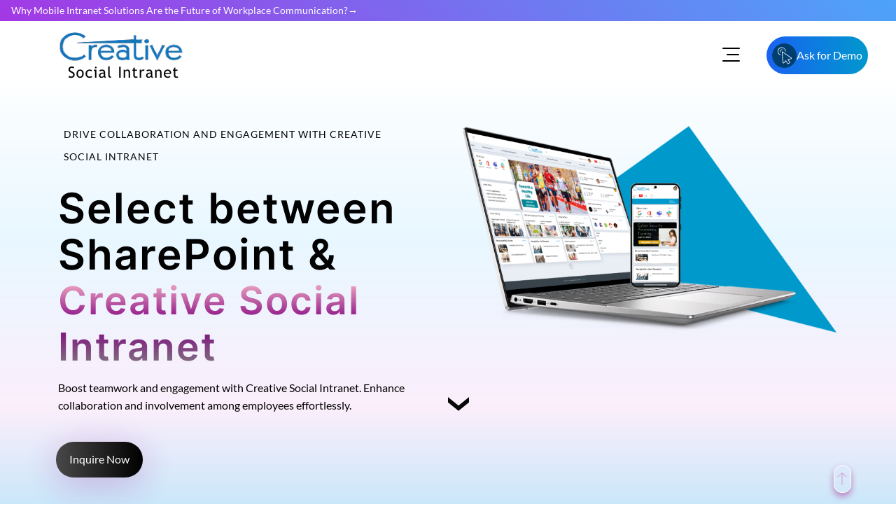

--- FILE ---
content_type: text/html; charset=UTF-8
request_url: https://www.creativesocialintranet.com/sharepoint-alternative/
body_size: 45713
content:
<!DOCTYPE html><html lang="en-US" ><head><meta charset="UTF-8"/><meta name="viewport" content="width=device-width, initial-scale=1.0"><!-- <link rel='stylesheet' id='wp-block-library-css' href='https://www.creativesocialintranet.com/wp-includes/css/dist/block-library/style.min.css?ver=6.9' type='text/css' media='all'/> -->
<link rel="stylesheet" type="text/css" href="//www.creativesocialintranet.com/wp-content/cache/wpfc-minified/mmgdakgk/9mdjd.css" media="all"/><link rel="preload" as="font" href="https://www.creativesocialintranet.com/wp-content/themes/blankslate-child/fonts/lato-v24-latin-regular.woff2" data-wpacu-preload-font="1" crossorigin><link rel="preload" as="font" href="https://www.creativesocialintranet.com/wp-content/themes/blankslate-child/fonts/inter-v13-latin-600.woff2" data-wpacu-preload-font="1" crossorigin><meta name='robots' content='index, follow, max-image-preview:large, max-snippet:-1, max-video-preview:-1'/>  <title>Boost Collaboration with Creative Social Intranet | Simplify Engagement &amp; Communication - Creative Social Intranet</title> <meta name="description" content="Discover an intuitive solution to enhance employee collaboration and engagement. Say goodbye to complex platforms like SharePoint with Creative Social Intranet, offering user-friendly features."/> <link rel="canonical" href="https://www.creativesocialintranet.com/sharepoint-alternative/"/> <meta property="og:locale" content="en_US"/> <meta property="og:type" content="article"/> <meta property="og:title" content="Boost Collaboration with Creative Social Intranet | Simplify Engagement &amp; Communication - Creative Social Intranet"/> <meta property="og:description" content="Discover an intuitive solution to enhance employee collaboration and engagement. Say goodbye to complex platforms like SharePoint with Creative Social Intranet, offering user-friendly features."/> <meta property="og:url" content="https://www.creativesocialintranet.com/sharepoint-alternative/"/> <meta property="og:site_name" content="Creative Social Intranet"/> <meta property="article:publisher" content="https://www.facebook.com/Creativesocialintranet"/> <meta property="article:modified_time" content="2024-04-01T13:43:26+00:00"/> <meta property="og:image" content="https://www.creativesocialintranet.com/wp-content/uploads/2024/01/landing-intranet.png"/> <meta property="og:image:width" content="1280"/> <meta property="og:image:height" content="720"/> <meta property="og:image:type" content="image/png"/> <meta name="twitter:card" content="summary_large_image"/> <meta name="twitter:site" content="@creativewebmall"/> <meta name="twitter:label1" content="Est. reading time"/> <meta name="twitter:data1" content="5 minutes"/> <style id='wp-img-auto-sizes-contain-inline-css'>img:is([sizes=auto i],[sizes^="auto," i]){contain-intrinsic-size:3000px 1500px}/*# sourceURL=wp-img-auto-sizes-contain-inline-css */</style><style id='wp-block-library-inline-css'>:root{--wp-block-synced-color:#7a00df;--wp-block-synced-color--rgb:122,0,223;--wp-bound-block-color:var(--wp-block-synced-color);--wp-editor-canvas-background:#ddd;--wp-admin-theme-color:#007cba;--wp-admin-theme-color--rgb:0,124,186;--wp-admin-theme-color-darker-10:#006ba1;--wp-admin-theme-color-darker-10--rgb:0,107,160.5;--wp-admin-theme-color-darker-20:#005a87;--wp-admin-theme-color-darker-20--rgb:0,90,135;--wp-admin-border-width-focus:2px}@media (min-resolution:192dpi){:root{--wp-admin-border-width-focus:1.5px}}.wp-element-button{cursor:pointer}:root .has-very-light-gray-background-color{background-color:#eee}:root .has-very-dark-gray-background-color{background-color:#313131}:root .has-very-light-gray-color{color:#eee}:root .has-very-dark-gray-color{color:#313131}:root .has-vivid-green-cyan-to-vivid-cyan-blue-gradient-background{background:linear-gradient(135deg,#00d084,#0693e3)}:root .has-purple-crush-gradient-background{background:linear-gradient(135deg,#34e2e4,#4721fb 50%,#ab1dfe)}:root .has-hazy-dawn-gradient-background{background:linear-gradient(135deg,#faaca8,#dad0ec)}:root .has-subdued-olive-gradient-background{background:linear-gradient(135deg,#fafae1,#67a671)}:root .has-atomic-cream-gradient-background{background:linear-gradient(135deg,#fdd79a,#004a59)}:root .has-nightshade-gradient-background{background:linear-gradient(135deg,#330968,#31cdcf)}:root .has-midnight-gradient-background{background:linear-gradient(135deg,#020381,#2874fc)}:root{--wp--preset--font-size--normal:16px;--wp--preset--font-size--huge:42px}.has-regular-font-size{font-size:1em}.has-larger-font-size{font-size:2.625em}.has-normal-font-size{font-size:var(--wp--preset--font-size--normal)}.has-huge-font-size{font-size:var(--wp--preset--font-size--huge)}.has-text-align-center{text-align:center}.has-text-align-left{text-align:left}.has-text-align-right{text-align:right}.has-fit-text{white-space:nowrap!important}#end-resizable-editor-section{display:none}.aligncenter{clear:both}.items-justified-left{justify-content:flex-start}.items-justified-center{justify-content:center}.items-justified-right{justify-content:flex-end}.items-justified-space-between{justify-content:space-between}.screen-reader-text{border:0;clip-path:inset(50%);height:1px;margin:-1px;overflow:hidden;padding:0;position:absolute;width:1px;word-wrap:normal!important}.screen-reader-text:focus{background-color:#ddd;clip-path:none;color:#444;display:block;font-size:1em;height:auto;left:5px;line-height:normal;padding:15px 23px 14px;text-decoration:none;top:5px;width:auto;z-index:100000}html :where(.has-border-color){border-style:solid}html :where([style*=border-top-color]){border-top-style:solid}html :where([style*=border-right-color]){border-right-style:solid}html :where([style*=border-bottom-color]){border-bottom-style:solid}html :where([style*=border-left-color]){border-left-style:solid}html :where([style*=border-width]){border-style:solid}html :where([style*=border-top-width]){border-top-style:solid}html :where([style*=border-right-width]){border-right-style:solid}html :where([style*=border-bottom-width]){border-bottom-style:solid}html :where([style*=border-left-width]){border-left-style:solid}html :where(img[class*=wp-image-]){height:auto;max-width:100%}:where(figure){margin:0 0 1em}html :where(.is-position-sticky){--wp-admin--admin-bar--position-offset:var(--wp-admin--admin-bar--height,0px)}@media screen and (max-width:600px){html :where(.is-position-sticky){--wp-admin--admin-bar--position-offset:0px}}/*# sourceURL=wp-block-library-inline-css */</style><style id='classic-theme-styles-inline-css'>/*! This file is auto-generated */.wp-block-button__link{color:#fff;background-color:#32373c;border-radius:9999px;box-shadow:none;text-decoration:none;padding:calc(.667em + 2px) calc(1.333em + 2px);font-size:1.125em}.wp-block-file__button{background:#32373c;color:#fff;text-decoration:none}/*# sourceURL=/wp-includes/css/classic-themes.min.css */</style><!-- <link rel='stylesheet' id='chld_thm_cfg_parent-css' href='https://www.creativesocialintranet.com/wp-content/themes/blankslate/style.css' media='all'/> --><!-- <link rel='stylesheet' id='blankslate-style-css' href='https://www.creativesocialintranet.com/wp-content/themes/blankslate-child/style.css' media='all'/> -->
<link rel="stylesheet" type="text/css" href="//www.creativesocialintranet.com/wp-content/cache/wpfc-minified/qw3s1xl2/9mdjd.css" media="all"/><link rel="icon" href="https://www.creativesocialintranet.com/wp-content/uploads/2024/04/cropped-icon-256x256-1-32x32.png" sizes="32x32"/><link rel="icon" href="https://www.creativesocialintranet.com/wp-content/uploads/2024/04/cropped-icon-256x256-1-192x192.png" sizes="192x192"/><link rel="apple-touch-icon" href="https://www.creativesocialintranet.com/wp-content/uploads/2024/04/cropped-icon-256x256-1-180x180.png"/><meta name="msapplication-TileImage" content="https://www.creativesocialintranet.com/wp-content/uploads/2024/04/cropped-icon-256x256-1-270x270.png"/><link rel="apple-touch-icon" sizes="180x180" href="https://www.creativesocialintranet.com/favicon/apple-touch-icon.png"><link rel="icon" type="image/png" sizes="32x32" href="https://www.creativesocialintranet.com/favicon/favicon-32x32.png"><link rel="icon" type="image/png" sizes="16x16" href="https://www.creativesocialintranet.com/favicon/favicon-16x16.png"><link rel="manifest" href="https://www.creativesocialintranet.com/site.webmanifest"><link rel="preconnect" href="https://static.cloudflareinsights.com"><link rel="dn-prefetch" href="https://static.cloudflareinsights.com"><link rel="preconnect" href="https://www.google-analytics.com"><link rel="dn-prefetch" href="https://www.google-analytics.com"><meta name="theme-color" content="#8936FF"><link rel="manifest" href="https://www.creativesocialintranet.com/manifest.json"><link rel="prefetch" href="https://www.creativesocialintranet.com/manifest.json"></head><body class="wp-singular page-template page-template-page-templates page-template-custom-image-full-width page-template-page-templatescustom-image-full-width-php page page-id-43080 wp-embed-responsive wp-theme-blankslate wp-child-theme-blankslate-child"> <style>.is-layout-flow>*{margin-block-start:0;}/*@font-face{font-display:swap;font-family:Lato;font-style:normal;font-weight:300;src:url('https://www.creativesocialintranet.com/wp-content/themes/blankslate-child/fonts/lato-v24-latin-300.woff2') format('woff2')}*/@font-face{font-display:swap;font-family:Lato;font-style:normal;font-weight:400;src:url('https://www.creativesocialintranet.com/wp-content/themes/blankslate-child/fonts/lato-v24-latin-regular.woff2') format('woff2')}@font-face{font-display:swap;font-family:Lato;font-style:normal;font-weight:700;src:url('https://www.creativesocialintranet.com/wp-content/themes/blankslate-child/fonts/lato-v24-latin-700.woff2') format('woff2')}@font-face{font-display:swap;font-family:Lato;font-style:normal;font-weight:900;src:url('https://www.creativesocialintranet.com/wp-content/themes/blankslate-child/fonts/lato-v24-latin-900.woff2') format('woff2')}/*@font-face{font-display:swap;font-family:'Open Sans';font-style:normal;font-weight:400;src:url('https://www.creativesocialintranet.com/wp-content/themes/blankslate-child/fonts/open-sans-v36-latin-regular.woff2') format('woff2')}@font-face{font-display:swap;font-family:'Open Sans';font-style:normal;font-weight:500;src:url('https://www.creativesocialintranet.com/wp-content/themes/blankslate-child/fonts/open-sans-v36-latin-500.woff2') format('woff2')}@font-face{font-display:swap;font-family:Inter;font-style:normal;font-weight:400;src:url('https://www.creativesocialintranet.com/wp-content/themes/blankslate-child/fonts/inter-v13-latin-regular.woff2') format('woff2')}*/@font-face{font-display:swap;font-family:Inter;font-style:normal;font-weight:600;src:url('https://www.creativesocialintranet.com/wp-content/themes/blankslate-child/fonts/inter-v13-latin-600.woff2') format('woff2')}@media screen and (min-width:768px) and (max-width:1600px){.iconbar{right:225px !important;}}@media screen and (min-width:769px) and (max-width:1024px) and (orientation:portrait){.iconbar,.floating_btn_post{/*top:2% !important; pradnya commented*/top:4% !important; /*pradnya added*/}}body,html,p{line-height:2rem}.wp-block-columns{gap:40px;}.entry-title h1,h6{letter-spacing:2px}.buttontop,.toplinks{display:inline-block;}.bottom-container a:hover,.buttontop:hover,.floating_btn_post:hover{background-position:right center}.brand img{width:222px;height:auto}h2{padding-bottom:1rem}.toplinkscontainer{/*float:right;*/width:100%;padding:0;/*margin-right:8px*/display: flex;align-items: center;/*justify-content: end;*/}.h1,.h2,.h3,h4,h6{font-family:Inter;font-weight:600;line-height:2rem}a:hover,nav .menu-text a:hover{color:#09c},.menulinks,:after,:before,body,html{padding:0;margin:0}.topmenusvg ul,.topmenusvg ul a{height:inherit;display:inline-flex}.topmenusvg,.topmenusvg ul,.topmenusvg ul a{vertical-align:middle}*{-webkit-box-sizing:border-box;-moz-box-sizing:border-box;box-sizing:border-box}*,:after,:before{box-sizing:border-box}body,html{/*font-family:Open Sans,Arial,Helvetica,sans-serif*/font-family:Lato,sans-serif;}#info-box ul,li{list-style:none}.responsive{width:100%;height:auto}#box,.buttontop{width:150px;color:#fff}.h1{font-size:50px}.h2{font-size:40px}.h3,h4{font-size:35px}h6{font-size:18px}.wp-block-separator{border-color:#eaeaea}#box{display:flex;align-items:center;justify-content:center;height:32px;font-size:14px}.buttontop{background-image:linear-gradient(to right,#0e1552,#5c5d5e 51%,#323233 100%);transition:.5s;background-size:200% auto;border-radius:25px;height:40px;padding:.7rem .6rem;font-weight:400;text-align:center;box-shadow:0 10px 50px #97309f4d}#topmenu{display:flex;width:100%;z-index:9990;/*height:100px*/height:104px;/*31-12-2024*/}p{font-family:'Lato';}a:link{text-decoration:none}@media (min-width:1900px){iconbar{top:3%}.brand{padding:0 0 0 12rem!important}.cta{padding:0 0 0 199px!important}nav .menu-text,nav .menu-text a{font-size:16px!important}nav .menu-item{padding:1rem 2.5em!important}.toplinks{padding:.8rem 0 0 3rem!important}}.buttontop a,.buttontop:hover{color:#fff}.cta{padding:0 0 0 130px}.brand,.toplinks,.topmenusvg{flex-direction:column}#box:hover{background-color:#fff;color:#000;border:1px solid #4e7796;border-radius:8px}.brand{/*width:450px;height:71px;*/width:400px;height:104px;float:left;padding:0 0 0 4rem;z-index:1000}.toplinks{padding:.8rem}nav,nav .menu-item{transform-style:preserve-3d;display:flex}.topmenusvg svg,.topmenuutf{transition:1s;transform-origin:50% 50%;vertical-align:baseline;position:relative}@keyframes slidein{from{margin-left:100%;width:300%}to{margin-left:0;width:100%}}.topmenusvg ul a{color:#222;position:relative;padding:.3rem .75rem 0}.topmenusvg ul a:hover{color:#fc001f}.topmenusvg ul a:hover::before{transition:width .3s ease-in-out;background-color:#2d7eba;content:'';height:3px;width:0;position:absolute;bottom:-4px;left:0}.topmenusvg svg{fill:#666363;width:23px;height:23px}.topmenusvg svg:hover{transform:scale(1.2);fill:#2d7eba}.topmenuutf{color:#666363;font-size:2rem}.topmenuutf:hover{transform:scale(1.2);color:#2d7eba}#sub-menu-holder,.menu-item .sub-menu{color:rgba(0,0,0,.5);border-radius:10px;box-sizing:border-box;position:absolute;poPoppins-events:none;opacity:0}nav{width:fit-content;justify-content:space-evenly;position:relative;margin:0 auto;perspective:2000px;flex-wrap:wrap;top:0}nav .menu-text,nav .menu-text a{font-size:14px;color:#000;text-decoration:none;text-shadow:0 1px 5px rgba(0,0,0,.1);transition:color .1s ease-out;text-align:center;z-index:0}a{text-decoration-skip-ink:none}#sub-menu-holder{font-weight:400;padding:1em;transform:rotateX(-25deg) scale(1);transform-origin:50% 7em 0em;top:2.5rem;background:#fff;display:block;height:300px;width:calc(var(--menu-width) * 1.5)}.entry-title h1{color:#000;padding-bottom:.8rem;font-size:3.75em;line-height:1.1em;font-weight:900;font-family:Inter}.anim-bg-gradient{color:#fff;background:linear-gradient(to right,#000,gray 11%,#000 100%);background-size:200% 100%;background-position:100% 0;transition:background-position .5s}#sub-menu-container{position:absolute;z-index:-1;min-width:100%;top:1em;width:100%}nav .menu-item:hover~#sub-menu-container #sub-menu-holder{animation:.25s ease-out forwards clipPath;transition:clip-path .25s ease-out,left .15s ease-out,height .15s ease-out;opacity:1;right:auto}nav .menu-item:first-of-type:hover~#sub-menu-container #sub-menu-holder,nav .menu-item:nth-of-type(4):hover~#sub-menu-container #sub-menu-holder{clip-path:inset(0 28.75em 0 0 round 10px);height:14em}nav .menu-item:nth-of-type(2):hover~#sub-menu-container #sub-menu-holder,nav .menu-item:nth-of-type(3):hover~#sub-menu-container #sub-menu-holder{clip-path:inset(0 15em 0 0 round 10px)}nav .menu-item:first-of-type:hover~#sub-menu-container #sub-menu-holder{left:calc(-9em + -1px)}nav .menu-item:nth-of-type(2):hover~#sub-menu-container #sub-menu-holder{left:calc(-6.5em + -1px);height:18.75em}nav .menu-item:nth-of-type(3):hover~#sub-menu-container #sub-menu-holder{left:calc(2.75em + 1px);height:24.5em}nav .menu-item:nth-of-type(4):hover~#sub-menu-container #sub-menu-holder{left:calc(19em + 1px)}.fourth{right:-216px}.fifth{right:5px}.menu-item .sub-menu{top:2.4em;border:1px solid #ccc;min-width:20.5em;z-index:9999;margin-left:-5em;clip-path:inset(0 10em 10em 15em);font-weight:initial;padding:2.5em 0 0 1.5em;transition:.25s ease-out,opacity .25s ease-in,margin-left .25s ease-out,clip-path .15s ease-out}.menu-item .sub-menu.double{min-width:34.25em;min-height:18em;/*height:fit-content;*/display:grid;grid-template-columns:54% 50%}.menu-item .sub-menu.triple{min-width:35.25em;min-height:18em;height:fit-content;display:grid;padding:1.5em 2.5em;grid-template-columns:55% 45%}.menu-item .sub-menu.four{min-width:50.25em;min-height:22em;height:fit-content;display:grid;padding:2.7em 2.5em;grid-template-columns:33.33% 33.33% 33.33%}.menu-item .sub-menu.last{padding-top:2em}.menu-item:hover .sub-menu{poPoppins-events:all;clip-path:inset(0 0 0 0);opacity:1;margin-left:0}.menu-text:after{transition:bottom .25s ease-out,opacity 10ms ease-out 10ms;opacity:0;content:'';position:absolute;poPoppins-events:none;bottom:0;left:calc(50% - 10px);border-color:transparent transparent #ccc;border-style:solid;visibility:hidden}.menu-item:hover .menu-text:after{bottom:.5em;opacity:1;transition:bottom .25s ease-out,opacity 10ms ease-out .15s}.menu-item:hover~#sub-menu-container #sub-menu-holder{transition:transform .25s ease-out,opacity .25s ease-out,clip-path .25s ease-out}@keyframes clipPath{0%{opacity:0}100%{transform:rotateX(0) scale(1);top:4.5em;opacity:1}}.menu-item .icon svg,.title svg{color:rgb(44 70 86);margin:0 .8em 0 0;position:relative;vertical-align:baseline}#info-box,#sub-menu-bottom,.iconbar{position:absolute}.menu-item .title{font-weight:400;color:rgb(44 70 86);margin:0;font-size:16px}.menu-item .icon-box *{transition:.1s ease-out;position:relative}.menu-item .icon-box.space{margin-bottom:1.25em}.menu-item .icon-box.flat{height:1.5em;margin-bottom:.5em}.menu-item .icon,.menu-item .text{float:left;color:#9ea9af}.menu-item .icon,.menu-item .text: hover{color:#f30004}.title svg{width:35px;height:35px;fill:#000}.title svg:hover{fill:#e9002e}.menu-item .icon svg{width:28px;height:28px;fill:#000}.menu-item .icon svg:hover{fill:#2d7eba}.menu-item .icon-box{cursor:poPoppins;float:left;width:100%;margin:0;height:4em;row-gap:0;line-height:1em}.menu-item .icon-box .text svg{clip-path:inset(0 100% 0 0);font-size:.75em;width:35px;height:35px;fill:rgb(44 70 86);position:relative}.icon-box.gb .icon svg:before{background:linear-gradient(45deg,#0c86ef,#0cef9b);-webkit-text-fill-color:transparent;-webkit-background-clip:text;padding-left:1px}.iconbar{visibility:visible;width:40px;float:inline-end;padding:5px 10px;transition:.5s;-webkit-transition:.5s;right:15%;/*top:5%;*/top:52px}.iconbar div{height:2px!important;background:#000;margin:7px 7px 7px 0;border-radius:25px;transition:.5s;-webkit-transition:.5s}.two{width:30px}.three{width:40px}.iconbar:hover div{width:50px}.icon-box.gb.a .icon i svg:before{background-image:linear-gradient(45deg,#2ca7ff 35%,#31d078 75%)}.icon-box.gb.b .icon i svg:before{background-image:linear-gradient(45deg,#f32b2b 35%,#efbe0c 75%)}.icon-box.gb.c .icon i svg:before{background-image:linear-gradient(45deg,#7176ff 35%,#b26cea 75%)}.icon-box.gb.d .icon i svg:before{background-image:linear-gradient(45deg,#79c76f 35%,#bed09b 75%)}.icon-box.gb.e .icon i svg:before{background-image:linear-gradient(45deg,#6082ff 35%,#ff5dbe 75%)}.icon-box.gb.f .icon i svg:before{background-image:linear-gradient(45deg,grey 35%,#bbb 75%)}.menu-item .icon-box:hover .text svg{clip-path:inset(0 0 0 0);transition:clip-path .1s ease-out}#info-box a,.bottom-container a{color:#fff;text-decoration:none}#info-box a,.sub-menu h3{text-transform:uppercase}.menu-item .icon-box:hover .icon,.menu-item .icon-box:hover .sub-text,.menu-item .icon-box:hover .title{color:#2d7eba}.title-main{font-size:18px;font-weight:400;margin-bottom:35px}.sub-menu .box span,.sub-text{font-size:12px}.sub-menu .box .sub-text span{font-size:12px!important}#sub-menu-bottom{background:#d4e3ea70;bottom:0;opacity:0;transition:.25s ease-out,height .1s ease-out;left:0;width:100%;height:5em}nav .menu-item:nth-of-type(3).highlight:hover~#sub-menu-container #sub-menu-holder #sub-menu-bottom{height:7.5em}.bottom-container{grid-area:4/4/4/1;padding-top:.5em;color:#3a5260;font-weight:500}.top-container{grid-area:1/-3/1/3;margin:0 0 2em}.bottom-container a{float:right;background-image:linear-gradient(to right,#13334f,#fd6502 51%,#4e7796 100%);padding:.5em 1em;border-radius:6px;position:absolute;font-weight:700;right:1.5em;bottom:1.5em;transition:.5s;background-size:200% auto}.sub-menu h3{font-size:1em;letter-spacing:.5px;color:rgb(44 70 86 / 68%);margin:.75em 0}.sub-menu .box a{width:100%;float:left;font-size:1em;line-height:1.1em;color:rgb(44 70 86);text-decoration:none}.sub-menu .box a:hover{color:#e9002e}.box{margin:0 0 3em}.icon.big svg{font-size:1.25em;top:.2em;width:35px;height:35px;fill:rgb(44 70 86)}nav .menu-item.highlight:hover~#sub-menu-container #sub-menu-holder #sub-menu-bottom{opacity:1}#info-box{bottom:2em;right:2em}#info-box a{text-align:right;padding:.5em 0;transition:.1s ease-out;display:block;font-size:1.25em;font-weight:900;letter-spacing:1px}#info-box a:hover{color:rgba(255,255,255,.5)}.hover-underline-animation{display:inline-block;position:relative;color:#4e7796;z-index:100}.articlecontainer:hover:after{transform:scaleX(1);transform-origin:bottom left}a.skip-link.screen-reader-text{display:none}@media all and (max-width :768px){.brand svg{height:80px;width:180px}#askfordemo{display:none}#topmenu{display:block;background:#f6fcff;top:0}#drop-down-cbox+label{position:relative;display:none;width:60px;height:60px;overflow:hidden;background-color:transparent;transition:10ms ease-in-out}.toplinkscontainer{margin-right:17px}h3{padding-top:0}.menulinks{width:100%;margin:0;padding:0;display:table-row;/*position:fixed*/}.brand{display:block;width:100%;padding:.2rem 2rem 0 0;z-index:1000}.brand img{width:185px;height:auto;z-index:1000}.topmenusvg ul,.topmenusvg ul a{height:inherit;vertical-align:middle}.toplinks{float:right;flex-direction:row;padding:.25rem 0 0 10rem;width:100%}.topmenusvg{width:100%;flex-direction:row;vertical-align:middle}.topmenusvg ul{width:100%;margin:0;display:inline-flex;font-size:14px;padding:.2rem 0 0;animation-duration:1s;animation-name:slidein}.topmenusvg ul a{color:#222;display:inline-block;padding:1% .5rem .3rem}.iconbar{visibility:visible;width:40px;float:inline-end;padding:5px 10px;transition:.5s;-webkit-transition:.5s;position:absolute;right:35%;/*top:28%*/top:52px}.floating_btn_post{top:52px !important; /*pradnya added*/}.iconbar div{height:2px!important;background:#000;margin:7px 7px 7px 0;border-radius:25px;transition:.5s;-webkit-transition:.5s}.two{width:30px}.three{width:40px}.iconbar:hover div{width:50px}.articlecontainer{min-height:423px;width:100%;padding:18vh .8rem 0;max-width:470px}}@media all and (max-width :400px){.brand img{width:185px;height:auto}.toplinks{float:right;padding:.25rem 0 0 8rem}}@media all and (min-width:768px) and (max-width:1024px){.brand{width:50%;height:auto}.topmenusvg ul{padding:5px 0 0 50%}nav .menu-item{padding:1rem 1em}.toplinks{float:right;width:100%}}@media all and (min-width:1024px) and (max-width:1280px){.brand{width:377px;padding:0 0 0 4rem!important}.cta{padding:0 0 0 230px!important}.menu-text a{font-size:16px!important}nav.menu-item{padding:1rem 1.8em!important}}.scrollbutton{width:150px;height:55px;position: fixed;right: 40px;top: 12px;z-index:999}@media screen and (max-width:768px){.scrollbutton{width:50px !important;height:55px !important;position: fixed;right: 16px !important;top: 24px !important;}}@media all and (min-width:1280px) { .nav .menu-item { color: #000; font-weight: 400; flex-grow: 1; flex-basis: var(--item-width); box-sizing: border-box; padding: 1rem 1.8em; justify-content: center; perspective: 200px; letter-spacing: .4px; min-height: 3.2em } .topmenusvg ul { width: 98%; margin: 0; font-size: 14px; padding: 5px 0 0 69%; animation-duration: 3s; animation-name: slidein; position: relative }}@media all and (device-width:768px) and (device-height:1024px) and (orientation:portrait) { .topmenusvg ul { position: absolute; top: 5px; left: 52%; padding: 1rem }}.floating_btn_post{position:fixed;right:40px;/*top:24px;*/top:52px;background-image:linear-gradient(to right,#1962f2,#09c 51%,#1962f2 100%)!important;transition:.5s;background-size:200% auto;font-weight:400;padding:.6em .5em;border-radius:40px;color:#fff;text-decoration:none;font-size:16px;width:auto;display:flex;align-items:center;gap:5px;z-index:999}.floating_btn_post:hover{color:#fff!important}.svg_container { width: 35px; height: 35px; background: #003e70; padding: 16px; border-radius: 50%; display: grid; place-content: center;}</style><style> /*pradnya added new css for top latest post header*/ @media screen and (max-width: 600px) {.articlecontainer{margin-top:-9vh;}} @media screen and (device-width: 768px) and (device-height: 1024px) and (orientation: portrait){.articlecontainer{margin-top:-5vh;}} .blog-title-top{position:fixed;z-index:9999;top:0;left:0;width:100%;height:30px;background-image:linear-gradient(225deg,#32c5ff 0,#b620e0 51%,#f7b500 100%);background-size:300% 300%;-webkit-animation:10s infinite grad-animate;animation:10s infinite grad-animate;padding-bottom:0;display:flex;justify-content:end;align-items:center}#topmenu{padding-top:30px}.blog-title-top a{font-size:14px;color:#fff !important;height:30px;display:flex;align-items:center;position:relative;justify-content:end;gap:5px;transition:.3s}.blog-title-top a:hover{color:#fff}.blog-title-top a:hover::after{transform:translateX(10px)}.blog-title-top a::after{content:"\2192";transition:.3s}@keyframes grad-animate{0%,100%{background-position:0 50%}50%{background-position:100% 50%}}@-moz-keyframes grad-animate{0%,100%{background-position:0 50%}50%{background-position:100% 50%}}@-webkit-keyframes grad-animate{0%,100%{background-position:0 50%}50%{background-position:100% 50%}}@media screen and (max-width:600px){.blog-title-top a{white-space:nowrap;overflow:hidden;text-overflow:ellipsis;align-items: center;justify-content: flex-start;/*margin-top:-10px;height:auto;*/}/*.blog-title-top{display:block;text-align:center}*/} .col-short-new-blog{padding-left:1rem;padding-right:1rem;}.scrollbutton a{color:#fff !important;}.blog-title-top{padding-top:10px;padding-bottom:10px;} /*pradnya added style for menu-news*/ .menu-new-item .icon-new-box-new{text-align: left;}.sub-menu-new.four-new{min-width: 85vw !important;/*height: fit-content;*/gap:15px;display: grid;padding: 2rem;grid-template-columns: 1fr 1fr 1fr 1fr 1fr;left: -355%;} #header-bg{display: flex;align-items: center;width:86%;height: 104px;}.toplinks-newcontainer-new{width: 100%;}.toplinks-new{width:100%}.menu-new-item a{text-decoration:none;color:#000}.menu-new-text::after{display:inline-block;font-size:14px;content:"\276F";transform:rotate(90deg);margin-left:6px;transition:.6s}#header2{width:140px;height:50;float:left;margin-top:18px;margin-left:-32px;font-family:Arial,Helvetica,sans-serif;font-size:20px;font-weight:400;vertical-align:middle}.web-hosting-text{font-size:20px;margin:16px 0 0 -1px;width:160px;text-align:center;color:#000}#header3{width:653px;height:50px;float:left}.vacancy-title{font-size:15px;line-height:1.45;margin-bottom:10px;padding-left:50px;color:#000}.submenu-new-list{padding-left:58px;list-style:disc;line-height:1.8;font-size:15px;color:#302d55}.submenu-new-list li{margin-bottom:1rem;letter-spacing:1px}#sub-menu-new-holder,.menu-new-item .sub-menu-new{color:rgba(0,0,0,.5);border-radius:10px;box-sizing:border-box}#sub-menu-new-holder,.menu-new-item .sub-menu-new,.menu-new-text:before{position:absolute;pointer-events:none;opacity:0}.menu-new-item:hover .menu-new-text::after{transform:rotate(270deg)}.menu-new-text:before{transition:bottom .25s ease-out,opacity 10ms ease-out 10ms;content:"";bottom:0;left:calc(50% - 10px);border-color:transparent transparent #fff;border-width:15px;border-style:solid}.menu-new-item:hover .menu-new-text:before{bottom:.5em;opacity:1;transition:bottom .25s ease-out,opacity 10ms ease-out .15s}/*.toplinks-newcontainer-new{float:right;width:100%;padding:0;margin-right:8px}*/.menu-newlinks{position:fixed;background:#fff;width:100%;display:flex;border-bottom:1px solid #fff;-webkit-box-shadow:6px 3px 6px #0000001f;box-shadow:1px 1px 1px #0000001f;z-index:9999}.toplinks-new{/*flex-direction:column;float:right;padding:.3rem;**/display: flex;justify-content: end;}#menu-new,#menu-new .menu-new-item{transform-style:preserve-3d;/*display:flex*/display: inline-block;text-align: center;}#menu-new .menu-new-item:hover .menu-new-text,#menu-new .menu-new-text a:hover,.menu-new-item .icon-new,.menu-new-item .icon-new-box-new:hover .icon-new,.menu-new-item .icon-new-box-new:hover .title,.menu-new-item .text:hover,.menu-new-item a:hover{color:#09c}#sub-menu-new-holder{font-weight:400;padding:1em;transform:rotateX(-25deg) scale(1);transform-origin:50% 7em 0em;top:2.5rem;background:#fff;display:block;height:300px}#sub-menu-new-container{position:absolute;z-index:-1;min-width:100%;top:1em;width:100%}#menu-new .menu-new-item:hover~#sub-menu-new-container #sub-menu-new-holder{animation:.25s ease-out forwards clipPath;transition:clip-path .25s ease-out,left .15s ease-out,height .15s ease-out;opacity:1;right:auto}#menu-new .menu-new-item:first-of-type:hover~#sub-menu-new-container #sub-menu-new-holder,#menu-new .menu-new-item:nth-of-type(4):hover~#sub-menu-new-container #sub-menu-new-holder{clip-path:inset(0 28.75em 0 0 round 10px);height:14em}#menu-new .menu-new-item:nth-of-type(2):hover~#sub-menu-new-container #sub-menu-new-holder,#menu-new .menu-new-item:nth-of-type(3):hover~#sub-menu-new-container #sub-menu-new-holder{clip-path:inset(0 15em 0 0 round 10px)}#menu-new .menu-new-item:first-of-type:hover~#sub-menu-new-container #sub-menu-new-holder{left:calc(-9em + -1px)}#menu-new .menu-new-item:nth-of-type(2):hover~#sub-menu-new-container #sub-menu-new-holder{left:calc(-6.5em + -1px);height:18.75em}#menu-new .menu-new-item:nth-of-type(3):hover~#sub-menu-new-container #sub-menu-new-holder{left:calc(2.75em + 1px);height:24.5em}#menu-new .menu-new-item:nth-of-type(4):hover~#sub-menu-new-container #sub-menu-new-holder{left:calc(19em + 1px)}.fourth{right:-216px}.fifth{right:5px}.main-links-new{display:flex;align-items:center;gap:14px;line-height:1.4;margin-bottom:10px}.icon-new-box-new{margin-bottom:1rem!important}.title-csi{color:#000;letter-spacing:.5px;font-size:17.5px;line-height:1.45;letter-spacing:1px}.menu-new-item .sub-menu-new{top:2.4em;border:1px solid #ccc;min-width:20.5em;z-index:9999;margin-left:-5em;clip-path:inset(0 10em 10em 15em);font-weight:initial;padding:1.5rem;background-color:#fff;transition:.25s ease-out,opacity .25s ease-in,margin-left .25s ease-out,clip-path .15s ease-out;border-bottom:5px solid #09c}.menu-new-item .sub-menu-new.double-new{min-width:40em;/*height:fit-content;*/display:grid;grid-template-columns:54% 50%}.menu-new-item .sub-menu-new.triple{min-width:70rem;height:fit-content;display:grid;padding:1.5em 2.5em;grid-template-columns:1fr 1fr 1fr 1fr;gap:15px}.sub-menu-new.triple.first{min-width:40rem!important}.menu-new-item .sub-menu-new.four{min-width:50.25em;min-height:22em;height:fit-content;display:grid;padding:2.7em 2.5em;grid-template-columns:33.33% 33.33% 33.33%}.menu-new-item .sub-menu-new.last-new{padding-top:2em}.menu-new-item:hover .sub-menu-new{pointer-events:all;clip-path:inset(0 0 0 0);opacity:1;margin-left:0}.menu-new-item:hover~#sub-menu-new-container #sub-menu-new-holder{transition:transform .25s ease-out,opacity .25s ease-out,clip-path .25s ease-out}@keyframes clipPath{0%{opacity:0}100%{transform:rotateX(0) scale(1);top:4.5em;opacity:1}}.menu-new-item .icon-new-box-new *{transition:.1s ease-out;position:relative}.menu-new-item .icon-new-box-new.space{margin-bottom:1.25em}.menu-new-item .icon-new-box-new.flat{height:1.5em;margin-bottom:.5em}.menu-new-item .icon-new svg{width:30px;height:30px;fill:#0099cc}.menu-new-item .icon-new-box-new{cursor:pointer;float:left;width:100%;margin:0;row-gap:0;line-height:1em}.icon-new-box-new:hover svg{fill:#0099cc!important}.title-main{font-size:18px;font-weight:400;margin-bottom:35px}.top-container{grid-area:1/-3/1/3;margin:0 0 2em}@media all and (min-width:1360px){#menu-new .menu-new-item{color:#000;line-height:1.45;font-weight:400;flex-grow:1;box-sizing:border-box;padding:10px 16px;justify-content:center;perspective:200px;letter-spacing:.5px;min-height:3.2em;font-size:17.5px}.navbar__links-new{display:none}}@media screen and (max-width:1359px){ #header-bg{justify-content: space-between;} .toplinks-newcontainer-new{display:none}.navbar__links-new{position:absolute;right:200px;top:45px}.hamburger-new div{position:relative;width:25px;height:2px!important;background:#000;margin:7px 7px 7px 0;border-radius:25px;transition:.5s;-webkit-transition:.5s}.meat-new{width:18px!important;left:6px!important}}@media screen and (min-width:1900px){#menu-new .menu-new-item,.title-csi{font-size:22px!important}.submenu-new-list{font-size:18px!important}.sub-menu-new.four-new{min-width:85vw !important;}.brand{width:700px;}} @media screen and (max-width:768px) {.navbar__links-new {position: absolute;right: 80px;top: 45px;}}#header-bg{z-index:999 !important;}.menu-new-item:hover .menu-new-text:before{z-index:999;}.menu-new-item .sub-menu-new.double-new{z-index:998;}@media screen and (min-width:1280px) and (max-width:1360px){#menu-new .menu-new-item{padding:10px 16px !important;}} @media and (min-width: 1361px) and (max-width:1500px) {.brand {width: 365px;}.sub-menu-new.four-new{left:335%;}} @media (min-width: 1920px) and (max-width: 2560px){.icon-new-box-new{margin-bottom:0 !important;}}</style><a href="#content" class="skip-link screen-reader-text">Skip to the content</a> <div id="wrapper" class="hfeed"> <header id="header" role="banner"> <div class="blog-title-top col-short-new-blog"><a href="https://www.creativesocialintranet.com/why-mobile-intranet-solutions-are-the-future-of-workplace-communication/" class="link_blog" title="Why Mobile Intranet Solutions Are the Future of Workplace Communication?">Why Mobile Intranet Solutions Are the Future of Workplace Communication?</a></div> <section id="topmenu" class="menulinks"> <div id="header-bg"><div class="brand"> <a href="https://www.creativesocialintranet.com" title="Company Intranet Software"><img src="https://www.creativesocialintranet.com/wp-content/uploads/2024/03/creative-social-intranet-logo-1.webp" width="222" height="104" alt="Social Intranet Software"></a></div><div class="toplinkscontainer"><div class="toplinks">  <div class="toplinks-newcontainer-new"><div class="toplinks-new"><div id="menu-new"><div class="menu-new-item"><div class="menu-new-text">About Us</div><div class="sub-menu-new last-new double-new"><div class="icon-new-box-new"><a href="https://www.creativesocialintranet.com/about/" title="Company Overview" class="main-links-new"><div class="icon-new"><svg xmlns="http://www.w3.org/2000/svg" viewBox="0 0 57.69 59.88"><g id="Layer_2" data-name="Layer 2"><g id="Layer_1-2" data-name="Layer 1"><polygon class="csd-1" points="41.75 0.72 41.66 0.79 41.66 0.78 41.75 0.72"></polygon><polygon class="csd-1" points="57.69 6.2 57.69 59.34 55.19 59.34 55.19 7.87 44.16 3.26 44.16 59.75 30.36 59.88 30.36 18.77 19.76 14.8 19.76 59.34 17.26 59.34 17.26 15.64 2.5 27.76 2.5 59.34 0 59.34 0 26.58 18.27 11.58 32.86 17.03 32.86 57.36 41.66 57.27 41.66 4.03 29.64 13.96 28.85 13 28.84 13 28.05 12.03 41.66 0.79 41.75 0.72 42.13 0.45 42.78 0 43.44 0.25 57.69 6.2"></polygon><polygon class="csd-1" points="42.13 0.45 41.75 0.72 42.11 0.42 42.13 0.45"></polygon></g></g></svg></div><div class="text-new"><div class="title-csi">Company Overview</div></div></a></div><div class="icon-new-box-new"><a href="https://www.creativesocialintranet.com/events-and-awards/" title="Intranet Awards" class="main-links-new"><div class="icon-new"><svg xmlns="http://www.w3.org/2000/svg" viewBox="0 0 67.51 79.14"><g id="Layer_2" data-name="Layer 2"><g id="Layer_1-2" data-name="Layer 1"><path class="csd-1" d="M56,63H43.77c-1.8,0-2.05-.19-2.47-1.77-1-3.93-2-8-2.88-11.87l-.17-.72c-.29-1.26.06-2.16,1.28-3.22a104.77,104.77,0,0,0,8.34-8.05c4-4.42,6.28-8.61,7-13.18A109.21,109.21,0,0,0,56.11,4l-.17-4H17.14a4.41,4.41,0,0,0-3.27.93A4.21,4.21,0,0,0,13,4.06V5.12c.08,4.67.16,9.51.44,14.27a26,26,0,0,0,4.15,13.45A59.14,59.14,0,0,0,29.78,45.73c1.21,1,1.24,1.66,1.13,2.15-1,4.43-2.12,9.08-3.33,13.82C27.33,62.7,27,63,25.67,63h-11l-1.24,0v8.23a7.85,7.85,0,0,0,7.84,7.84h35ZM24.17,76.63H21.24a5.35,5.35,0,0,1-5.34-5.34V65.53h9.77A4,4,0,0,0,30,62.32c1.22-4.76,2.34-9.44,3.34-13.89.39-1.71-.28-3.28-2-4.65A56.52,56.52,0,0,1,19.69,31.43c-2.25-3.3-3.43-7.17-3.72-12.19-.28-4.7-.36-9.51-.44-14.17V4c0-1.12.12-1.31.14-1.33s.25-.18,1.48-.18h36.4L53.61,4a107.77,107.77,0,0,1-1.16,19.79c-.68,4.07-2.72,7.86-6.42,11.91a101.82,101.82,0,0,1-8.15,7.84,5.46,5.46,0,0,0-2.06,5.68L36,50c.91,3.92,1.86,8,2.89,11.94.8,3,2.39,3.62,4.89,3.63h9.8l.14,11.1C45,76.64,34,76.63,24.17,76.63Z"/><path class="csd-1" d="M28.17,33.25l-3.7-3.11a12,12,0,0,1-3.84-5.94C19.49,20,19.5,15.21,19.52,11V6.22H22V11c0,4.1,0,8.74,1,12.57a9.55,9.55,0,0,0,3,4.7l3.7,3.11Z"/><path class="csd-1" d="M10.8,26.14A10.81,10.81,0,0,1,0,15.34V7.65A4.53,4.53,0,0,1,4.53,3.12H7.09v2.5H4.53a2,2,0,0,0-2,2v7.69a8.31,8.31,0,0,0,8.3,8.3Z"/><path class="csd-1" d="M56.71,26.14v-2.5a8.31,8.31,0,0,0,8.3-8.3V7.65a2,2,0,0,0-2-2H60.41V3.12H63a4.53,4.53,0,0,1,4.53,4.53v7.69A10.81,10.81,0,0,1,56.71,26.14Z"/></g></g></svg></div><div class="text-new"><div class="title-csi">Intranet Awards</div></div></a></div><div class="icon-new-box-new"><a href="https://www.creativesocialintranet.com/features/" title="Creative Social Intranet Features" class="main-links-new"><div class="icon-new"><svg xmlns="http://www.w3.org/2000/svg" viewBox="0 0 61.59 58.58"><g id="Layer_2" data-name="Layer 2"><g id="Layer_1-2" data-name="Layer 1"><path class="csd-1" d="M61.59,22.38l-21.28-3.1L30.79,0,21.28,19.28,0,22.38l15.4,15L11.76,58.58l19-10,19,10L46.19,37.39ZM46.51,54,30.79,45.75,15.08,54l3-17.49L5.37,24.12l17.57-2.55L30.79,5.65l7.86,15.92,17.57,2.55L43.51,36.52Z"/></g></g></svg></div><div class="text-new"><div class="title-csi">Creative Social Intranet Features</div></div></a></div><div class="icon-new-box-new"><a href="https://www.creativesocialintranet.com/intranet-solutions/" title="Creative Intranet Solutions" class="main-links-new"><div class="icon-new"><svg xmlns="http://www.w3.org/2000/svg" viewBox="0 0 70.93 70.95"><g id="Layer_2" data-name="Layer 2"><g id="Layer_1-2" data-name="Layer 1"><path class="csd-1" d="M54.69,38.87c-3.69,0-6.33-2.26-7.53-6.41H42.28c-2.43,0-3.78-1.35-3.79-3.74,0-2.81,0-5.63,0-8.44a3.38,3.38,0,0,1,4.93-3.33c.69.28,1,.13,1.3-.27a.61.61,0,0,0,0-.9c-.26-.33-.52-.56-1.29-.25A3.62,3.62,0,0,1,40,15.35a3.66,3.66,0,0,1-1.48-3.15c0-2.81,0-5.62,0-8.43C38.5,1.39,39.84,0,42.15,0h2.68c6.09,0,12.38,0,18.56,0a7.57,7.57,0,0,1,7.5,7.45c0,6.31,0,12.72,0,18.92v2.46a3.36,3.36,0,0,1-3.68,3.59c-1.4,0-2.8,0-4.19,0h-.8c-1.1,4.08-3.7,6.35-7.39,6.41ZM48.13,30h1l.21,1c.82,3.7,2.6,5.46,5.45,5.43S59.32,34.51,60,31l.2-1H63c1.38,0,2.77,0,4.16,0,1,0,1.21-.35,1.21-1.09V26.39c0-6.19,0-12.6,0-18.89a5.05,5.05,0,0,0-5-5c-6.18,0-12.46,0-18.54,0H42.16c-.88,0-1.17.18-1.17,1.26,0,2.8,0,5.6,0,8.4a1.32,1.32,0,0,0,.37,1.09,1.3,1.3,0,0,0,1.13-.07,3.37,3.37,0,0,1,4.18,1,3.08,3.08,0,0,1,0,4,3.39,3.39,0,0,1-4.18,1,1.31,1.31,0,0,0-1.12-.06A1.3,1.3,0,0,0,41,20.29c0,2.8,0,5.6,0,8.4,0,1,.18,1.25,1.31,1.26h5.83Z"/><path class="csd-1" d="M28.16,41h-6.6l-.11-1.13c-.19-2-.88-3.38-2.09-4.08a7.72,7.72,0,0,0-3.5-1.07c-2.57,0-4.38,1.91-4.88,5.21l-.17,1.06H.12L0,39.37c0-.3,0-.59,0-.88V36.43Q0,28.72,0,21c0-4.95,3.21-8.15,8.17-8.15H28l.08,1.64c0,.33,0,.64,0,.95v3.65c0,2,0,3.89,0,5.83a1.53,1.53,0,0,0,.38,1.19A1.41,1.41,0,0,0,29.71,26a3.38,3.38,0,0,1,4.16,1.09,3.08,3.08,0,0,1,0,4,3.33,3.33,0,0,1-4,1,1.53,1.53,0,0,0-1.25-.1,1.62,1.62,0,0,0-.38,1.24c0,1.44,0,2.88,0,4.37Zm-4.38-2.5h1.88v-.79c0-1.5,0-2.94,0-4.39A3.72,3.72,0,0,1,27.13,30a3.65,3.65,0,0,1,3.55-.18c.64.25.91.1,1.21-.27a.6.6,0,0,0,0-.89.92.92,0,0,0-1.29-.31,3.67,3.67,0,0,1-3.48-.17,3.79,3.79,0,0,1-1.48-3.25c0-1.94,0-3.89,0-5.84V15.34H8.18c-3.55,0-5.67,2.11-5.67,5.65q0,7.71,0,15.43v2h6.2c.95-3.85,3.64-6.27,7.08-6.27h.11a10.07,10.07,0,0,1,4.71,1.41A6.73,6.73,0,0,1,23.78,38.45Z"/><path class="csd-1" d="M15.06,71H8.13C3.28,70.94,0,67.69,0,62.87q0-6.16,0-12.34V42.78H7.1c1.7,0,3.41,0,5.12,0a1.25,1.25,0,0,0,1-.37,1.21,1.21,0,0,0,0-1.06c-.75-1.85-.26-3.52,1.27-4.36A4.08,4.08,0,0,1,18,37c1.54.81,2,2.48,1.27,4.36a1.19,1.19,0,0,0,0,1.07,1.2,1.2,0,0,0,1,.37c1.5,0,3,0,4.55,0h3.3v6.61l-1.13.11c-2,.19-3.28.85-4,2A7.61,7.61,0,0,0,21.82,55c-.12,3.67,3.63,4.73,5.24,5l1,.18V71h-13ZM2.5,45.28v5.26q0,6.16,0,12.33c0,3.43,2.16,5.57,5.62,5.58H25.59V62.24c-4-1-6.38-3.78-6.27-7.33a10.17,10.17,0,0,1,1.49-4.67,6.68,6.68,0,0,1,4.75-3.07V45.28h-.8c-1.55,0-3.07,0-4.59,0a3.6,3.6,0,0,1-3.07-1.49,3.54,3.54,0,0,1-.18-3.38c.38-1,0-1.13-.13-1.23a1.63,1.63,0,0,0-1.11,0c-.19.1-.53.29-.15,1.23a3.57,3.57,0,0,1-.19,3.38,3.6,3.6,0,0,1-3.09,1.48c-1.72,0-3.44,0-5.16,0Z"/><path class="csd-1" d="M43,71H29.93V59.12c0-.86-.19-1.29-.36-1.41s-.61-.14-1.37.14a3.12,3.12,0,0,1-4.09-1.42,4.14,4.14,0,0,1,0-3.41,3.09,3.09,0,0,1,4.08-1.42c.77.28,1.23.25,1.39.14s.36-.55.36-1.4V42.88h6.6L36.64,44c.2,2,.84,3.29,2,4a7.6,7.6,0,0,0,3.48,1.13c3.67.11,4.72-3.63,5-5.24l.19-1H58.09v7.66q0,6.16,0,12.31c0,4.85-3.25,8.12-8.06,8.13Zm-10.59-2.5H50c3.48,0,5.57-2.11,5.57-5.63q0-6.15,0-12.31V45.35H49.38c-1,4-3.61,6.28-7.07,6.28h-.24a10.21,10.21,0,0,1-4.68-1.48,6.68,6.68,0,0,1-3.07-4.76H32.43v5A3.93,3.93,0,0,1,31,53.78a3.88,3.88,0,0,1-3.68.17c-.77-.28-.94.06-1,.17a1.74,1.74,0,0,0,0,1.19c.06.13.23.47,1,.19a3.87,3.87,0,0,1,3.67.16,4,4,0,0,1,1.42,3.46v9.33Z"/></g></g></svg></div><div class="text-new"><div class="title-csi">Intranet Integrations</div></div></a></div><div class="icon-new-box-new"><a href="https://www.creativesocialintranet.com/resources/" title="Intranet Guide" class="main-links-new"><div class="icon-new"><svg xmlns="http://www.w3.org/2000/svg" viewBox="0 0 51.31 81.02"><g id="Layer_2" data-name="Layer 2"><g id="Layer_1-2" data-name="Layer 1"><path class="csd-1" d="M35.62,9.51V5.34H30.13a4.07,4.07,0,0,0,.07-.79,4.55,4.55,0,1,0-9.09,0,4.07,4.07,0,0,0,.07.79H15.7V9.51H0V81H51.31V9.51Zm-12-5a2,2,0,1,1,3.93.79H23.77A2.06,2.06,0,0,1,23.61,4.55ZM18.2,7.84H33.12V9.42H18.2ZM48.81,78.52H2.5V12H48.81Z"/><polygon class="csd-1" points="9.19 26.14 6.11 21.83 8.14 20.38 9.75 22.63 16.2 17.87 17.69 19.89 9.19 26.14"/><polygon class="csd-1" points="9.19 38.34 6.11 34.03 8.14 32.58 9.75 34.83 16.2 30.07 17.69 32.09 9.19 38.34"/><polygon class="csd-1" points="9.19 50.54 6.11 46.23 8.14 44.77 9.75 47.02 16.2 42.27 17.69 44.28 9.19 50.54"/><rect class="csd-1" x="10.04" y="55.69" width="2.5" height="9.23" transform="translate(-39.33 25.64) rotate(-45)"/><rect class="csd-1" x="6.68" y="59.05" width="9.23" height="2.5" transform="translate(-39.33 25.64) rotate(-45)"/><rect class="csd-1" x="22.36" y="18.57" width="19.68" height="2.5"/><rect class="csd-1" x="21.68" y="30.54" width="12.68" height="2.5"/><rect class="csd-1" x="21.13" y="43.97" width="17.74" height="2.5"/><rect class="csd-1" x="20.08" y="57.4" width="12.13" height="2.5"/></g></g></svg></div><div class="text-new"><div class="title-csi">Intranet Guide</div></div></a></div><div class="icon-new-box-new"><a href="https://www.creativesocialintranet.com/workplace/" title="Digital Workplace Solutions" class="main-links-new"><div class="icon-new"><svg xmlns="http://www.w3.org/2000/svg" viewBox="0 0 87.35 70.41"><g id="Layer_2" data-name="Layer 2"><g id="Layer_1-2" data-name="Layer 1"><path class="csd-1" d="M86.84,30.06,75.43,32.45l.51,2.44,11.41-2.38ZM79.47,14.62,69.38,20.48l1.26,2.16,10.08-5.86ZM68.12,0,59.87,8.24,61.64,10l8.24-8.25ZM55.36,54v3.77a3.17,3.17,0,0,1-2,2.95L34.87,67.71a3.14,3.14,0,0,1-4-1.69l-.4-.91-2.29,1,.39.92a5.67,5.67,0,0,0,7.18,3l18.44-7a5.66,5.66,0,0,0,3.66-5.28V54ZM19.15,57.5l-5.71-9.89a2.06,2.06,0,0,0-2.81-.76l-1.32.77a2.06,2.06,0,0,0-.76,2.81l5.72,9.89a2,2,0,0,0,2.81.75l1.32-.76A2.06,2.06,0,0,0,19.15,57.5Zm0,0-5.71-9.89a2.06,2.06,0,0,0-2.81-.76l-1.32.77a2.06,2.06,0,0,0-.76,2.81l5.72,9.89a2,2,0,0,0,2.81.75l1.32-.76A2.06,2.06,0,0,0,19.15,57.5Zm0,0-5.71-9.89a2.06,2.06,0,0,0-2.81-.76l-1.32.77a2.06,2.06,0,0,0-.76,2.81l5.72,9.89a2,2,0,0,0,2.81.75l1.32-.76A2.06,2.06,0,0,0,19.15,57.5Z"/><path class="csd-1" d="M74.19,44c-2.38-4.26-4.83-8.48-6.71-11.68A2.24,2.24,0,0,1,67.13,30a7.6,7.6,0,0,0-.56-6.5A7.85,7.85,0,0,0,61,19.79,1.29,1.29,0,0,1,59.81,19c-2.31-4.13-4.7-8.23-7-12.2a5.27,5.27,0,0,0-7.25-2.12,4.89,4.89,0,0,0-2.36,3,5.51,5.51,0,0,0,.6,4.25l.09.16c.18.35.16.58-.12,1.1A74.59,74.59,0,0,1,25.61,34.41c-.3.25-.4.3-1.07.15a6.56,6.56,0,0,0-4.36.25c-5.46,3-10.91,6.21-16,9.24A5.61,5.61,0,0,0,2,50.74c0,.1.07.2.1.3C-.29,52.8-.6,54.75,1,57.56,2,59.45,3.12,61.33,4.21,63.21c1.71,2.92,3.43,3.63,6.35,2.46l.15.16A6.06,6.06,0,0,0,15.21,68a6.15,6.15,0,0,0,3-.85c4.63-2.64,9.89-5.63,14.91-8.68a5.71,5.71,0,0,0,2.75-3.62c.12-.94.4-1.2,1.65-1.54.32-.09.63-.2.95-.31l.27-.09c9.49-3.19,17.59-4.57,25.52-4.35.69,0,.7.06.78.26a4.66,4.66,0,0,0,2.81,2.73,5.45,5.45,0,0,0,4.32-.2,5.25,5.25,0,0,0,2.61-3.14A5.52,5.52,0,0,0,74.19,44ZM38,50.53l-.29.1c-.26.09-.52.18-.79.25-1.62.45-3.16,1.2-3.47,3.65a3.54,3.54,0,0,1-1.57,1.79c-5,3-10.23,6-14.85,8.65a3.35,3.35,0,0,1-4.46-.83l-1.38-1.51-.84.41c-2.4,1.16-2.8.89-4-1.09S4.2,58.22,3.15,56.34s-1-2.43,1.11-3.75l.89-.53-.53-1.4c-.09-.24-.19-.49-.27-.74A3.09,3.09,0,0,1,5.47,46.2C10.53,43.18,16,40,21.38,37A4.38,4.38,0,0,1,24,37a3.29,3.29,0,0,0,3.21-.67A77.22,77.22,0,0,0,45.57,15L63.28,46C55.4,46,47.33,47.38,38,50.53Zm34.43-3A2.78,2.78,0,0,1,71,49.15a2.92,2.92,0,0,1-2.24,0,2.16,2.16,0,0,1-1.34-1.25,2.77,2.77,0,0,0-.9-1.28L46,10.66h0a3,3,0,0,1-.35-2.33,2.43,2.43,0,0,1,1.15-1.47A2.76,2.76,0,0,1,50.64,8c2.3,4,4.69,8.05,7,12.16a3.74,3.74,0,0,0,2.95,2.06,5.33,5.33,0,0,1,3.84,2.53,5,5,0,0,1,.36,4.37,4.69,4.69,0,0,0,.55,4.37c1.86,3.19,4.31,7.39,6.68,11.64A3.11,3.11,0,0,1,72.41,47.52Z"/></g></g></svg></div><div class="text-new"><div class="title-csi">Digital Workplace Solutions</div></div></a></div><div class="icon-new-box-new"><a href="https://www.creativesocialintranet.com/intranet-faqs/" title="Intranet FAQs" class="main-links-new"><div class="icon-new"><svg xmlns="http://www.w3.org/2000/svg" shape-rendering="geometricPrecision" text-rendering="geometricPrecision" image-rendering="optimizeQuality" fill-rule="evenodd" clip-rule="evenodd" viewBox="0 0 512 512"><path fill-rule="nonzero" d="M256 0c70.69 0 134.7 28.66 181.02 74.98C483.34 121.31 512 185.31 512 256c0 70.69-28.66 134.7-74.98 181.02C390.7 483.34 326.69 512 256 512c-70.69 0-134.69-28.66-181.02-74.98C28.66 390.7 0 326.69 0 256c0-70.69 28.66-134.69 74.98-181.02C121.31 28.66 185.31 0 256 0zm-21.49 301.51v-2.03c.16-13.46 1.48-24.12 4.07-32.05 2.54-7.92 6.19-14.37 10.97-19.25 4.77-4.92 10.51-9.39 17.22-13.46 4.31-2.74 8.22-5.78 11.68-9.18 3.45-3.36 6.19-7.27 8.23-11.69 2.02-4.37 3.04-9.24 3.04-14.62 0-6.4-1.52-11.94-4.57-16.66-3-4.68-7.06-8.28-12.04-10.87-5.03-2.54-10.61-3.81-16.76-3.81-5.53 0-10.81 1.11-15.89 3.45-5.03 2.29-9.25 5.89-12.55 10.77-3.3 4.87-5.23 11.12-5.74 18.74h-32.91c.51-12.95 3.81-23.92 9.85-32.91 6.1-8.99 14.13-15.8 24.08-20.42 10.01-4.62 21.08-6.9 33.16-6.9 13.31 0 24.89 2.43 34.84 7.41 9.96 4.93 17.73 11.83 23.27 20.67 5.48 8.84 8.28 19.1 8.28 30.88 0 8.08-1.27 15.34-3.81 21.79-2.54 6.45-6.1 12.24-10.77 17.27-4.68 5.08-10.21 9.54-16.71 13.41-6.15 3.86-11.12 7.82-14.88 11.93-3.81 4.11-6.56 8.99-8.28 14.58-1.73 5.63-2.69 12.59-2.84 20.92v2.03h-30.94zm16.36 65.82c-5.94-.04-11.02-2.13-15.29-6.35-4.26-4.21-6.35-9.34-6.35-15.33 0-5.89 2.09-10.97 6.35-15.19 4.27-4.21 9.35-6.35 15.29-6.35 5.84 0 10.92 2.14 15.18 6.35 4.32 4.22 6.45 9.3 6.45 15.19 0 3.96-1.01 7.62-2.99 10.87-1.98 3.3-4.57 5.94-7.82 7.87-3.25 1.93-6.86 2.9-10.82 2.94zM417.71 94.29C376.33 52.92 319.15 27.32 256 27.32c-63.15 0-120.32 25.6-161.71 66.97C52.92 135.68 27.32 192.85 27.32 256c0 63.15 25.6 120.33 66.97 161.71 41.39 41.37 98.56 66.97 161.71 66.97 63.15 0 120.33-25.6 161.71-66.97 41.37-41.38 66.97-98.56 66.97-161.71 0-63.15-25.6-120.32-66.97-161.71z"/></svg></div><div class="text-new"><div class="title-csi">Intranet FAQs</div></div></a></div></div><div class="sub-menu-new-holder"></div></div> <div class="menu-new-item"><div class="menu-new-text"><a href="https://www.creativesocialintranet.com/features/" title="Features">Features</a></div><div class="sub-menu-new last-new four-new"><div class="icon-new-box-new"><a href="https://www.creativesocialintranet.com/announcement-board/" title="News & Announcements" class="main-links-new"><div class="icon-new"><svg xmlns="http://www.w3.org/2000/svg" viewBox="0 0 70.17 71.55"><g id="Layer_2" data-name="Layer 2"><g id="Layer_1-2" data-name="Layer 1"><line class="fvc-1" x1="6.54" y1="41.03" x2="48.45" y2="41.03"/><rect class="fvc-1" x="6.54" y="39.78" width="41.91" height="2.5"/><path class="fvc-1" d="M13,15.52v6.15L8.61,15.52H6v9.92h2.6V19.32L13,25.44h2.6V15.52Z"/><path class="fvc-1" d="M24,17.46V15.52H17.45v9.92H24V23.5H20.05V21.33h3.48V19.46H20.05v-2Z"/><path class="fvc-1" d="M37.56,15.52,36,22.74l-1.83-7.22H31.33l-1.9,7.22-1.54-7.22H25.11l2.7,9.92H31l1.76-6.53,1.71,6.53h3.14l2.79-9.92Z"/><path class="fvc-1" d="M49,21a3.21,3.21,0,0,0-1.12-.86,13.13,13.13,0,0,0-1.68-.62A8.28,8.28,0,0,1,44.63,19a.82.82,0,0,1-.49-.75.81.81,0,0,1,.29-.67,1.15,1.15,0,0,1,.76-.23,1.44,1.44,0,0,1,.9.27,1,1,0,0,1,.38.76h2.81a2.76,2.76,0,0,0-1.16-2.19,5.51,5.51,0,0,0-5.65,0,2.55,2.55,0,0,0-1.08,2.17,2.33,2.33,0,0,0,.47,1.51,3.1,3.1,0,0,0,1.13.88,12.15,12.15,0,0,0,1.68.59,9.12,9.12,0,0,1,1.11.36,2.2,2.2,0,0,1,.65.39.78.78,0,0,1,.27.61.8.8,0,0,1-.34.68,1.47,1.47,0,0,1-.91.25,1.38,1.38,0,0,1-.91-.29,1.17,1.17,0,0,1-.41-.84H41.36a2.72,2.72,0,0,0,.58,1.67,3.44,3.44,0,0,0,1.49,1,5.73,5.73,0,0,0,2.09.36,5,5,0,0,0,2.09-.41A3.16,3.16,0,0,0,49,24a2.69,2.69,0,0,0,.47-1.54A2.22,2.22,0,0,0,49,21Z"/><path class="fvc-1" d="M54.45,18.86V0H10.55L0,9.54v62H61l9.17-11V18.86ZM10.21,3.68V9.27H4ZM52,69.05H2.5V11.77H12.71V2.5H52Zm9.72-2.19V61l5-.1Zm6-8.46-8.5.17V69.05H54.45V21.36H67.67Z"/><line class="fvc-1" x1="6.54" y1="46.04" x2="42" y2="46.04"/><rect class="fvc-1" x="6.54" y="44.79" width="35.45" height="2.5"/></g></g></svg></div><div class="text-new"><div class="title-csi">News & Announcements</div></div></a></div><div class="icon-new-box-new"><a href="https://www.creativesocialintranet.com/live-chat/" title="Chat / Instant messaging" class="main-links-new"><div class="icon-new"><svg xmlns="http://www.w3.org/2000/svg" viewBox="0 0 76.76 59.98"><g id="Layer_2" data-name="Layer 2"><g id="Layer_1-2" data-name="Layer 1"><path class="fvc-1" d="M13.43,0A13.45,13.45,0,0,0,0,13.43V46H49.51L67.37,60V46h9.39V0ZM74.26,43.47H64.87V54.84L50.37,43.47H2.5v-30A10.94,10.94,0,0,1,13.43,2.5H74.26Z"/><rect class="fvc-1" x="12.91" y="13.03" width="51.52" height="2.5"/><rect class="fvc-1" x="12.91" y="23.9" width="31.6" height="2.5"/></g></g></svg></div><div class="text-new"><div class="title-csi">Chat / Instant Messaging</div></div></a></div><div class="icon-new-box-new"><a href="https://www.creativesocialintranet.com/intranet-forum-solutions-india/" title="Discussion Forums" title="Discussion Forums" class="main-links-new"><div class="icon-new"><svg xmlns="http://www.w3.org/2000/svg" viewBox="0 0 60.64 51.93"><g id="Layer_2" data-name="Layer 2"><g id="Layer_1-2" data-name="Layer 1"><rect class="fvc-1" x="16.33" y="7.11" width="38.54" height="2.5"/><rect class="fvc-1" x="37.77" y="12.88" width="17.09" height="2.5"/><rect class="fvc-1" x="6.08" y="33.94" width="17.09" height="2.5"/><path class="fvc-1" d="M11.25,0V24.9H50.84l9.61,7,.19-8.26V0ZM58.14,23.64l-.08,3.45-6.4-4.69H13.75V2.5H58.14Z"/><path class="fvc-1" d="M0,28.13v17.2l.15,6.6,7.3-5.35H35.89V28.13Zm33.39,16H6.63l-4.09,3,0-1.76V30.63H33.39Z"/><rect class="fvc-1" x="6.08" y="38.19" width="21.62" height="2.5"/></g></g></svg></div><div class="text-new"><div class="title-csi">Discussion Forums</div></div></a></div><div class="icon-new-box-new"><a href="https://www.creativesocialintranet.com/social-intranet/" title="Likes / Dislike / Commenting" class="main-links-new"><div class="icon-new"><svg xmlns="http://www.w3.org/2000/svg" viewBox="0 0 66.03 66.04"><g id="Layer_2" data-name="Layer 2"><g id="Layer_1-2" data-name="Layer 1"><path class="fvc-1" d="M53.66,66h-2c-6,0-12.28,0-18.42-.24a52.26,52.26,0,0,1-14.52-2.91A2.43,2.43,0,0,1,17,60.22Q17,52.11,17,44V36.27c0-2.56,0-5.12,0-7.69a3.38,3.38,0,0,1,1.38-2.88c3.11-2.4,6.32-5,8.46-8.53a32.31,32.31,0,0,0,2.15-4.63l.51-1.27c.44-1,.84-2.11,1.23-3.17S31.54,5.82,32,4.68A7.54,7.54,0,0,1,36.11.43a6.82,6.82,0,0,1,5.34.25A6.21,6.21,0,0,1,44.93,5.1c1,4.23.42,8.39-.12,12.07-.22,1.5-.49,3-.77,4.54,0,.22-.08.44-.13.67,1.12,0,2.24,0,3.36,0,2.51,0,5.1.09,7.61-.09a8.55,8.55,0,0,1,7.94,3.83,7.73,7.73,0,0,1,.44,7.4A8.15,8.15,0,0,1,66,39.45a8.26,8.26,0,0,1-2.82,6.15c1.6,3.77.78,7.06-2.41,9.57l.12.9a13.9,13.9,0,0,1,.14,3.65A7.43,7.43,0,0,1,53.66,66Zm-34.2-5.55,0,0a50.38,50.38,0,0,0,13.84,2.78c6.1.22,12.32.23,18.33.24h2a5,5,0,0,0,4.94-4.16,11.94,11.94,0,0,0-.15-3c-.08-.55-.15-1.12-.2-1.7L58.19,54l.58-.41c2.9-2,3.47-4.47,1.79-7.71l-.48-.93.82-.63a6.1,6.1,0,0,0,2.63-4.81A5.88,5.88,0,0,0,61,34.9l-.9-.66.55-1a5.48,5.48,0,0,0,.09-5.78,6.07,6.07,0,0,0-5.65-2.66c-2.62.18-5.26.14-7.82.09-1.14,0-2.29,0-3.44,0H40.93l.26-1.46q.2-1.11.39-2.16c.28-1.54.54-3,.76-4.46.5-3.44,1.08-7.35.16-11.1A3.74,3.74,0,0,0,40.41,3,4.29,4.29,0,0,0,37,2.76a5,5,0,0,0-2.7,2.89C33.87,6.74,33.44,7.88,33,9s-.81,2.18-1.26,3.25c-.17.41-.33.83-.5,1.24a32.84,32.84,0,0,1-2.34,5c-2.36,3.86-5.77,6.67-9.06,9.21a.87.87,0,0,0-.41.87c0,2.58,0,5.15,0,7.73V44q0,8.11,0,16.24Z"/><path class="fvc-1" d="M7.12,61.82H3.55C1.3,61.8,0,60.56,0,58.43Q0,44.84,0,31.25A3,3,0,0,1,3.1,28c2.68,0,5.31,0,8.08,0h4.46V61.82H7.12ZM8,30.42c-1.65,0-3.27,0-4.9,0-.31,0-.63,0-.63.81q0,13.58,0,27.16c0,.62.05.89,1.05.89,2,0,4,0,6,0h3.59V30.43H8Z"/></g></g></svg></div><div class="text-new"><div class="title-csi">Likes / Dislike / Commenting</div></div></a></div><div class="icon-new-box-new"><a href="https://www.creativesocialintranet.com/notifications/" title="Notifications" class="main-links-new"><div class="icon-new"><svg xmlns="http://www.w3.org/2000/svg" viewBox="0 0 70.85 78.22"><g id="Layer_2" data-name="Layer 2"><g id="Layer_1-2" data-name="Layer 1"><path class="fvc-1" d="M63.45,45.74A7.32,7.32,0,0,0,62.21,45a17.46,17.46,0,0,0-7.65-1.51A47.16,47.16,0,0,0,42.16,45a85.25,85.25,0,0,0-18,6.58,46.69,46.69,0,0,0-12.95,9,16.23,16.23,0,0,0-3.48,4.88,4,4,0,0,0-.3,3.2,4.05,4.05,0,0,0,2.6,1.92A35,35,0,0,0,21.5,72h0a52.29,52.29,0,0,0,12.36-1.68,58.61,58.61,0,0,0,13.26-5.15A50.25,50.25,0,0,0,61.19,54.34a18.65,18.65,0,0,0,3.22-4.68A2.93,2.93,0,0,0,63.45,45.74Zm-1.33,2.9a16,16,0,0,1-2.8,4A47.61,47.61,0,0,1,46,63,55.55,55.55,0,0,1,33.26,67.9a49.41,49.41,0,0,1-11.77,1.61,32.82,32.82,0,0,1-10.63-1.33c-1-.34-1.11-.57-1.12-.57s-.09-.23.32-1.2a14.12,14.12,0,0,1,3-4.11A44.65,44.65,0,0,1,25.3,53.81a83.57,83.57,0,0,1,17.46-6.38,46.08,46.08,0,0,1,11-1.49h.76a14.91,14.91,0,0,1,6.58,1.25,4.44,4.44,0,0,1,.8.49C62.37,48.08,62.37,48.08,62.12,48.64Zm1.33-2.9A7.32,7.32,0,0,0,62.21,45a17.46,17.46,0,0,0-7.65-1.51A47.16,47.16,0,0,0,42.16,45a85.25,85.25,0,0,0-18,6.58,46.69,46.69,0,0,0-12.95,9,16.23,16.23,0,0,0-3.48,4.88,4,4,0,0,0-.3,3.2,4.05,4.05,0,0,0,2.6,1.92A35,35,0,0,0,21.5,72h0a52.29,52.29,0,0,0,12.36-1.68,58.61,58.61,0,0,0,13.26-5.15A50.25,50.25,0,0,0,61.19,54.34a18.65,18.65,0,0,0,3.22-4.68A2.93,2.93,0,0,0,63.45,45.74Zm-1.33,2.9a16,16,0,0,1-2.8,4A47.61,47.61,0,0,1,46,63,55.55,55.55,0,0,1,33.26,67.9a49.41,49.41,0,0,1-11.77,1.61,32.82,32.82,0,0,1-10.63-1.33c-1-.34-1.11-.57-1.12-.57s-.09-.23.32-1.2a14.12,14.12,0,0,1,3-4.11A44.65,44.65,0,0,1,25.3,53.81a83.57,83.57,0,0,1,17.46-6.38,46.08,46.08,0,0,1,11-1.49h.76a14.91,14.91,0,0,1,6.58,1.25,4.44,4.44,0,0,1,.8.49C62.37,48.08,62.37,48.08,62.12,48.64Zm8.68-2.26a13.65,13.65,0,0,0-2.46-5,9.51,9.51,0,0,0-3.75-2.79L63.19,38c-.7-.29-1.4-.57-2.09-.87a9.43,9.43,0,0,1-4.65-4.85l-1.18-2.41c-1.67-3.41-3.4-6.94-5.19-10.38a41.18,41.18,0,0,0-6.86-9.83A20.34,20.34,0,0,0,31.34,3.38c-1.34-.2-2.7-.29-4-.39L26,2.89c-.44,0-.88,0-1.32,0h-.52a4.83,4.83,0,0,1-3.47-1.38A9,9,0,0,0,19.38.53L18.9.22,18.58,0H16.73L16.5.09l-.62.25c-.5.2-1,.4-1.49.64a3.58,3.58,0,0,0-2.06,3A6.74,6.74,0,0,1,9.58,8.75a42.12,42.12,0,0,0-4.89,5A20.15,20.15,0,0,0,.25,24.42c0,.42-.1.84-.16,1.27L0,26.24l0,3.68.11,1.14c.07.71.13,1.42.22,2.12A129.52,129.52,0,0,0,3.29,48c.44,1.81.94,3.95,1.26,6.09a7.7,7.7,0,0,1-1,4.68c-.47,1-1,1.88-1.47,2.81a10.88,10.88,0,0,0-.21,9.75A8,8,0,0,0,5.37,75a23.11,23.11,0,0,0,9,2.86c.83.11,1.65.2,2.48.28l1.09.11H22.6L25.11,78a65.78,65.78,0,0,0,20.13-5.23A58.38,58.38,0,0,0,63.88,60.32,25.31,25.31,0,0,0,70.19,51c.18-.49.31-1,.44-1.48.05-.21.11-.42.17-.63l0-2.15Zm-2.45,2-.14.5c-.11.43-.22.86-.37,1.28a23.1,23.1,0,0,1-5.74,8.42,56.08,56.08,0,0,1-17.86,11.9,63,63,0,0,1-19.36,5l-2.05.19-4.7,0-1-.11c-.8-.08-1.59-.16-2.38-.27a20.81,20.81,0,0,1-8.06-2.53,5.45,5.45,0,0,1-2.46-2.49,8.37,8.37,0,0,1,.1-7.6c.52-.95,1-1.91,1.5-2.87A10.17,10.17,0,0,0,7,53.67c-.34-2.24-.85-4.45-1.3-6.31A127.11,127.11,0,0,1,2.81,32.88c-.08-.69-.15-1.37-.21-2.06l-.1-1V26.49L2.57,26c.06-.43.12-.87.17-1.31a17.63,17.63,0,0,1,3.88-9.35,39.39,39.39,0,0,1,4.6-4.72,9.42,9.42,0,0,0,3.61-6.51,1.06,1.06,0,0,1,.66-.91c.43-.2.87-.38,1.32-.55l.41-.17h.59l.23.14a7,7,0,0,1,.9.65,7.37,7.37,0,0,0,5.28,2.06c.54,0,1.05,0,1.55,0l1.38.1c1.27.09,2.58.18,3.83.36A18,18,0,0,1,41.43,11.4a39.11,39.11,0,0,1,6.44,9.25C49.64,24.05,51.36,27.57,53,31l1.18,2.41a11.85,11.85,0,0,0,5.88,6c.71.32,1.43.61,2.15.9l1.38.57a7,7,0,0,1,2.78,2.06,11.24,11.24,0,0,1,1.95,4Zm-4.9-2.63A7.32,7.32,0,0,0,62.21,45a17.46,17.46,0,0,0-7.65-1.51A47.16,47.16,0,0,0,42.16,45a85.25,85.25,0,0,0-18,6.58,46.69,46.69,0,0,0-12.95,9,16.23,16.23,0,0,0-3.48,4.88,4,4,0,0,0-.3,3.2,4.05,4.05,0,0,0,2.6,1.92A35,35,0,0,0,21.5,72h0a52.29,52.29,0,0,0,12.36-1.68,58.61,58.61,0,0,0,13.26-5.15A50.25,50.25,0,0,0,61.19,54.34a18.65,18.65,0,0,0,3.22-4.68A2.93,2.93,0,0,0,63.45,45.74Zm-1.33,2.9a16,16,0,0,1-2.8,4A47.61,47.61,0,0,1,46,63,55.55,55.55,0,0,1,33.26,67.9a49.41,49.41,0,0,1-11.77,1.61,32.82,32.82,0,0,1-10.63-1.33c-1-.34-1.11-.57-1.12-.57s-.09-.23.32-1.2a14.12,14.12,0,0,1,3-4.11A44.65,44.65,0,0,1,25.3,53.81a83.57,83.57,0,0,1,17.46-6.38,46.08,46.08,0,0,1,11-1.49h.76a14.91,14.91,0,0,1,6.58,1.25,4.44,4.44,0,0,1,.8.49C62.37,48.08,62.37,48.08,62.12,48.64Z"/><path class="fvc-1" d="M35.68,52.69a6.26,6.26,0,0,1-.8,5.56,13.43,13.43,0,0,1-7.28,5.42,13.8,13.8,0,0,1-5.77.8A9.2,9.2,0,0,1,17.21,63l-.33-.26a2.23,2.23,0,0,1-.18-.2C22.33,57.89,28.82,55,35.68,52.69Z"/></g></g></svg></div><div class="text-new"><div class="title-csi">Notifications</div></div></a></div><div class="icon-new-box-new"><a href="https://www.creativesocialintranet.com/birthdays-anniversaries/" title="Birthdays & Anniversaries" class="main-links-new"><div class="icon-new"><svg xmlns="http://www.w3.org/2000/svg" viewBox="0 0 67.37 65.72"><g id="Layer_2" data-name="Layer 2"><g id="Layer_1-2" data-name="Layer 1"><path class="fvc-1" d="M59.67,40.46H7.7A7.72,7.72,0,0,0,0,48.16V58a7.72,7.72,0,0,0,7.7,7.7h52a7.72,7.72,0,0,0,7.7-7.7V48.16A7.72,7.72,0,0,0,59.67,40.46Zm0,2.5a4.89,4.89,0,0,1,.54,0c-2.31,3.37-4.75,5.11-7.31,5.19h-.16c-3.73,0-6.93-3.52-8.26-5.22ZM40.52,43c-2.32,3.39-4.78,5.14-7.33,5.22-3.75.1-7-3.45-8.4-5.19,0,0,0,0,0,0ZM7.7,43H21.85c-2.31,3.39-4.77,5.14-7.32,5.22-3.63.1-6.82-3.24-8.26-5A5.15,5.15,0,0,1,7.7,43ZM64.87,58a5.21,5.21,0,0,1-5.2,5.2H7.7A5.2,5.2,0,0,1,2.5,58V48.16a5.17,5.17,0,0,1,1.58-3.72c1.55,2,5.4,6.24,10.28,6.24h.23c3.17-.09,6.1-1.94,8.74-5.51,1.82,2.16,5.35,5.51,9.7,5.51h.22c3.37-.09,6.48-2.17,9.25-6.19,1.57,2,5.39,6.19,10.24,6.19H53c3.54-.1,6.78-2.38,9.65-6.8a5.21,5.21,0,0,1,2.26,4.28Z"/><path class="fvc-1" d="M36.34,20.53a.21.21,0,0,1-.06.08h.13Z"/><path class="fvc-1" d="M36.41,20.61h-.13a.21.21,0,0,0,.06-.08Z"/><path class="fvc-1" d="M24.81,43s0,0,0,0,0,0,0,0Z"/><path class="fvc-1" d="M52.12,18.11H48.17V4.41h-2.5v13.7H35.89V4.41h-2.5v13.7H23.55V4.41h-2.5v13.7H15.58a7.71,7.71,0,0,0-7.7,7.7v9.45a7.67,7.67,0,0,0,2,5.2h5.67a5.2,5.2,0,0,1-5.2-5.2V25.81a5.15,5.15,0,0,1,1.13-3.23c2.09,2.09,6.55,5.75,12,5.75h.36c3.9-.11,7.54-2.06,10.82-5.8,1.83,2.11,5.74,5.81,10.6,5.81h.26c3.63-.1,7-2.24,10-6.39a5.18,5.18,0,0,1,1.74,3.88v9.45a5.2,5.2,0,0,1-5.2,5.2h5.67a7.67,7.67,0,0,0,2-5.2V25.81A7.7,7.7,0,0,0,52.12,18.11ZM23.86,25.82c-4.51.15-8.39-2.9-10.34-4.78a5.07,5.07,0,0,1,2.06-.43H33.09C30.22,24,27.11,25.73,23.86,25.82Zm21.68,0c-4.12.11-7.66-3.46-9.13-5.21h-.13a.21.21,0,0,0,.06-.08l.07.08H52.12a4.91,4.91,0,0,1,1.22.15C50.89,24.05,48.28,25.74,45.54,25.82Z"/><rect class="fvc-1" x="45.67" width="2.5" height="2.87"/><rect class="fvc-1" x="33.39" width="2.5" height="2.87"/><rect class="fvc-1" x="21.05" width="2.5" height="2.87"/></g></g></svg></div><div class="text-new"><div class="title-csi">Birthdays & Anniversaries</div></div></a></div><div class="icon-new-box-new"><a href="https://www.creativesocialintranet.com/media-gallery/" title="Media Gallery" class="main-links-new"><div class="icon-new"><svg xmlns="http://www.w3.org/2000/svg" viewBox="0 0 64.36 50.04"><g id="Layer_2" data-name="Layer 2"><g id="Layer_1-2" data-name="Layer 1"><path class="fvc-1" d="M33.62,0V30.73H64.36V0ZM61.86,28.23H36.12V2.5H61.86Z"/><path class="fvc-1" d="M0,33.42V50H18.67V33.42ZM16.17,47.54H2.5V35.92H16.17Z"/><path class="fvc-1" d="M22.34,33.42V50H41V33.42ZM38.51,47.54H24.84V35.92H38.51Z"/><path class="fvc-1" d="M45.68,33.42V50H64.36V33.42ZM61.86,47.54H48.18V35.92H61.86Z"/><path class="fvc-1" d="M0,0V30.73H30.73V0ZM2.5,2.5H28.23V12.77l-10,7.52-9-5.94L2.5,18.87ZM28.23,28.23H2.5V21.89l6.72-4.54,9.09,6,9.92-7.46Z"/><path class="fvc-1" d="M21.51,8.43A3.53,3.53,0,0,0,17,6.28a3.52,3.52,0,0,0-2.14,4.51,3.51,3.51,0,0,0,4.51,2.15,3.52,3.52,0,0,0,2.14-4.51Zm-2.39,1.62a1,1,0,0,1-.59.53A1,1,0,0,1,17.21,10a1,1,0,0,1,1-1.38,1,1,0,0,1,.44.1,1,1,0,0,1,.53.58A1,1,0,0,1,19.12,10.05Z"/></g></g></svg></div><div class="text-new"><div class="title-csi">Media Gallery</div></div></a></div><div class="icon-new-box-new"><a href="https://www.creativesocialintranet.com/post-blogging/" title="Blog Post" class="main-links-new"><div class="icon-new"><svg xmlns="http://www.w3.org/2000/svg" viewBox="0 0 69.86 76.47"><g id="Layer_2" data-name="Layer 2"><g id="Layer_1-2" data-name="Layer 1"><path class="fvc-1" d="M57.29,76.47H0V15.2A15.22,15.22,0,0,1,15.2,0H57.29ZM2.5,74H54.79V2.5H15.2A12.72,12.72,0,0,0,2.5,15.2ZM56,76.47H54.79V14.54H69.86V62.65A13.84,13.84,0,0,1,56,76.47ZM57.29,17V73.9A11.33,11.33,0,0,0,67.36,62.65V17Zm-35,5.43H7.39V14a6.44,6.44,0,0,1,6.43-6.43h8.47ZM9.89,20h9.9v-9.9h-6A3.94,3.94,0,0,0,9.89,14ZM50.08,8.42H26.13v2.5h24Zm0,4.42H26.13v2.5h24Zm0,13.92H7.79v2.5H50.08ZM49.79,32H7.5v2.5H49.79Zm.29,32.09H7.79v2.5H50.08Zm-.29-27.57H7.5v2.5H49.79Z"/></g></g></svg></div><div class="text-new"><div class="title-csi">Blog Post</div></div></a></div><div class="icon-new-box-new"><a href="https://www.creativesocialintranet.com/tip-quotation-day/" title="Tip/Quotation of the Day" class="main-links-new"><div class="icon-new"><svg xmlns="http://www.w3.org/2000/svg" viewBox="0 0 71.34 41.36"><g id="Layer_2" data-name="Layer 2"><g id="Layer_1-2" data-name="Layer 1"><path class="fvc-1" d="M71.33,8.92V5.05a4.66,4.66,0,0,0-5-5q-6,0-12,0a4.72,4.72,0,0,0-5,5c0,3.92,0,7.85,0,11.77a4.72,4.72,0,0,0,5,5.06H59a8.44,8.44,0,0,1-1.43,4.22c-1.38,1.93-3.46,2.85-6.94,3.06l-1.18.07V41.36l1.37-.13a31.26,31.26,0,0,0,7.82-1.71,18.84,18.84,0,0,0,9-6.27,19.51,19.51,0,0,0,3.73-12C71.35,17.14,71.34,13,71.33,8.92ZM68.81,21.24a17,17,0,0,1-3.23,10.5,16.32,16.32,0,0,1-7.82,5.43,28.33,28.33,0,0,1-5.84,1.42V31.53c2.63-.29,5.6-1.14,7.65-4a12.24,12.24,0,0,0,2-6.83l0-1.24-1.48-.08-.58,0H54.44a2.25,2.25,0,0,1-2.55-2.56q0-5.88,0-11.77a2.24,2.24,0,0,1,2.46-2.49q6,0,12,0a2.21,2.21,0,0,1,2.48,2.53V8.93C68.84,13,68.85,17.14,68.81,21.24Z"/><path class="fvc-1" d="M45.5,5A4.71,4.71,0,0,0,40.65,0C36.83,0,9.06,0,4.85,0A4.7,4.7,0,0,0,0,5q0,6,0,11.92a4.67,4.67,0,0,0,4.94,5c1.19,0,13.73,0,22,0h6.14a8.62,8.62,0,0,1-1.31,4c-1.36,2.05-3.4,3-7.06,3.24l-1.17.08V41.35L25,41.22a31.19,31.19,0,0,0,7.74-1.68,18.26,18.26,0,0,0,10-7.66,19.89,19.89,0,0,0,2.8-10.47c.05-4.05,0-8.17,0-12.15ZM43,21.37a17.54,17.54,0,0,1-2.43,9.21,15.93,15.93,0,0,1-8.68,6.61,28.26,28.26,0,0,1-5.77,1.39V31.52c2.73-.31,5.81-1.22,7.82-4.26a12.4,12.4,0,0,0,1.8-6.58l0-1.22-1.53-.08-.64,0H27c-7.8,0-20.84,0-22,0a2.2,2.2,0,0,1-2.47-2.47q0-6,0-11.92A2.19,2.19,0,0,1,4.87,2.52c4.2,0,31.94,0,35.76,0A2.22,2.22,0,0,1,43,5v4.3C43,13.24,43,17.34,43,21.37Z"/><line class="fvc-1" x1="7.32" y1="8.95" x2="38.05" y2="8.95"/><rect class="fvc-1" x="7.32" y="7.7" width="30.74" height="2.5"/><line class="fvc-1" x1="7.32" y1="14.22" x2="27.02" y2="14.22"/><rect class="fvc-1" x="7.32" y="12.97" width="19.7" height="2.5"/></g></g></svg></div><div class="text-new"><div class="title-csi">Tip/Quotation of the Day</div></div></a></div><div class="icon-new-box-new"><a href="https://www.creativesocialintranet.com/case-study/" title="Case Study" class="main-links-new"><div class="icon-new"><svg xmlns="http://www.w3.org/2000/svg" viewBox="0 0 71.4 74.61"><g id="Layer_2" data-name="Layer 2"><g id="Layer_1-2" data-name="Layer 1"><path class="fvc-1" d="M62.1,61.52a14.41,14.41,0,0,0-7.44-22.09V0H0V72.24H54.66v-5.3a14.3,14.3,0,0,0,3.61-1.73l9.4,9.4,3.73-3.79Zm-9.94,8.22H2.5V2.5H52.16V38.89a13.57,13.57,0,0,0-1.82-.12,14.42,14.42,0,0,0,0,28.83,13.57,13.57,0,0,0,1.82-.12Zm0-4.78a12.08,12.08,0,0,1-1.82.14,11.92,11.92,0,0,1,0-23.83,12.08,12.08,0,0,1,1.82.14,11,11,0,0,1,2.5.68,11.9,11.9,0,0,1,0,22.19A11,11,0,0,1,52.16,65Z"/><path class="fvc-1" d="M13.91,14.2a2.75,2.75,0,0,1-1.33.32,2.55,2.55,0,0,1-1.94-.78,2.84,2.84,0,0,1-.75-2.07,2.87,2.87,0,0,1,.75-2.08,2.54,2.54,0,0,1,1.94-.77,2.65,2.65,0,0,1,1.33.32,2.2,2.2,0,0,1,.91.95h2.86a4.53,4.53,0,0,0-1.81-2.55,5.61,5.61,0,0,0-3.26-.93,6,6,0,0,0-2.77.64,4.74,4.74,0,0,0-1.91,1.8,5.09,5.09,0,0,0-.68,2.62,5,5,0,0,0,.68,2.61,4.78,4.78,0,0,0,1.91,1.79,5.83,5.83,0,0,0,2.77.64,5.61,5.61,0,0,0,3.26-.93,4.46,4.46,0,0,0,1.81-2.53H14.82A2.26,2.26,0,0,1,13.91,14.2Z"/><path class="fvc-1" d="M25.44,6.72h-3l-3.86,9.92h2.72l.64-1.75h4l.63,1.75h2.76ZM22.62,13l1.3-3.63L25.25,13Z"/><path class="fvc-1" d="M37.76,12.23a3.33,3.33,0,0,0-1.12-.86A14.85,14.85,0,0,0,35,10.75a8.59,8.59,0,0,1-1.52-.58A.84.84,0,0,1,33,9.42a.83.83,0,0,1,.29-.67A1.23,1.23,0,0,1,34,8.52a1.42,1.42,0,0,1,.9.27,1,1,0,0,1,.38.76h2.81a2.73,2.73,0,0,0-1.15-2.18,4.69,4.69,0,0,0-2.85-.79,4.63,4.63,0,0,0-2.81.79A2.52,2.52,0,0,0,30.2,9.54a2.35,2.35,0,0,0,.47,1.51,3.18,3.18,0,0,0,1.13.87,12.71,12.71,0,0,0,1.69.6,9.79,9.79,0,0,1,1.1.35,2,2,0,0,1,.65.39.79.79,0,0,1,.27.61.81.81,0,0,1-.34.69,1.51,1.51,0,0,1-.91.24,1.34,1.34,0,0,1-.91-.29,1.21,1.21,0,0,1-.41-.84H30.17a2.73,2.73,0,0,0,.59,1.67,3.35,3.35,0,0,0,1.48,1,5.78,5.78,0,0,0,2.1.36,5,5,0,0,0,2.08-.41,3.17,3.17,0,0,0,1.35-1.1,2.78,2.78,0,0,0,.46-1.54A2.22,2.22,0,0,0,37.76,12.23Z"/><path class="fvc-1" d="M46.36,8.66V6.72H39.83v9.92h6.53V14.7H42.43V12.53h3.48V10.67H42.43v-2Z"/><path class="fvc-1" d="M13.27,22.58a2.68,2.68,0,0,0-.89-.68,10.49,10.49,0,0,0-1.33-.49A7.26,7.26,0,0,1,9.84,21a.66.66,0,0,1-.38-.59.64.64,0,0,1,.23-.54.93.93,0,0,1,.6-.18,1.08,1.08,0,0,1,.71.22.74.74,0,0,1,.3.6h2.23a2.16,2.16,0,0,0-.91-1.73,3.74,3.74,0,0,0-2.26-.63,3.68,3.68,0,0,0-2.23.63,2,2,0,0,0-.85,1.72,1.8,1.8,0,0,0,.37,1.19,2.49,2.49,0,0,0,.89.7,10.07,10.07,0,0,0,1.34.47,7.55,7.55,0,0,1,.87.28,1.75,1.75,0,0,1,.52.31.68.68,0,0,1,0,1,1.22,1.22,0,0,1-.73.19,1.07,1.07,0,0,1-.72-.23,1,1,0,0,1-.32-.66H7.25a2.16,2.16,0,0,0,.47,1.32,2.74,2.74,0,0,0,1.17.83,4.83,4.83,0,0,0,1.67.28,3.86,3.86,0,0,0,1.65-.33A2.43,2.43,0,0,0,13.27,25a2.11,2.11,0,0,0,.37-1.22A1.75,1.75,0,0,0,13.27,22.58Z"/><path class="fvc-1" d="M14.45,18.22v1.53h2.24v6.33h2.06V19.75H21V18.22Z"/><path class="fvc-1" d="M27,18.22v4.7A1.46,1.46,0,0,1,26.64,24a1.54,1.54,0,0,1-1.11.38,1.32,1.32,0,0,1-1.47-1.47v-4.7H22v4.69a3.37,3.37,0,0,0,.45,1.79,2.87,2.87,0,0,0,1.25,1.09,4.12,4.12,0,0,0,1.79.37,4.48,4.48,0,0,0,1.82-.37,3,3,0,0,0,1.29-1.1,3.15,3.15,0,0,0,.48-1.78V18.22Z"/><path class="fvc-1" d="M37.59,20.09A3.72,3.72,0,0,0,36,18.71a5.23,5.23,0,0,0-2.34-.49H30.53v7.86H33.7A5.19,5.19,0,0,0,36,25.59a3.64,3.64,0,0,0,1.56-1.39,4.11,4.11,0,0,0,0-4.11Zm-2.2,3.74a2.62,2.62,0,0,1-1.82.59h-1V19.85h1a2.54,2.54,0,0,1,1.82.61A2.19,2.19,0,0,1,36,22.15,2.18,2.18,0,0,1,35.39,23.83Z"/><path class="fvc-1" d="M44.24,18.22l-1.63,3.29L41,18.22H38.63l2.93,5.26v2.6h2.06v-2.6l2.93-5.26Z"/><line class="fvc-1" x1="7.25" y1="36.12" x2="48.9" y2="36.12"/><rect class="fvc-1" x="7.25" y="34.87" width="41.65" height="2.5"/><line class="fvc-1" x1="7.25" y1="41.69" x2="30.07" y2="41.69"/><rect class="fvc-1" x="7.25" y="40.44" width="22.82" height="2.5"/></g></g></svg></div><div class="text-new"><div class="title-csi">Case Study</div></div></a></div><div class="icon-new-box-new"><a href="https://www.creativesocialintranet.com/weather-forecast/" title="Weather Forecast" class="main-links-new"><div class="icon-new"><svg xmlns="http://www.w3.org/2000/svg" viewBox="0 0 73.69 54.51"><g id="Layer_2" data-name="Layer 2"><g id="Layer_1-2" data-name="Layer 1"><path class="fvc-1" d="M66.92,28.77c0-.23,0-.46,0-.7A10.22,10.22,0,0,0,56.73,17.86h-.44a15.73,15.73,0,0,0-2.34-3,15.6,15.6,0,0,0-21.71-.34A14.21,14.21,0,1,0,10,30a10.11,10.11,0,0,0-1,.88,13.85,13.85,0,0,0,9.79,23.63h41a13.84,13.84,0,0,0,7.08-25.74Zm-60-10a11.71,11.71,0,0,1,23.26-1.92l-.27.39A13.88,13.88,0,0,0,15.8,20.58a13.86,13.86,0,0,0-3.91,7.73A11.72,11.72,0,0,1,7,18.76ZM67.87,48.69a11.31,11.31,0,0,1-8,3.32h-41A11.35,11.35,0,0,1,9.05,34.88a11,11,0,0,1,1.5-2l.24-.25a10.53,10.53,0,0,1,1.45-1.22,10.59,10.59,0,0,1,1.36-.84l.62-.33,0-.65v-.05A11.36,11.36,0,0,1,30,19.91l.33.14.69.29.55-1a12.25,12.25,0,0,1,1.28-1.83,11.81,11.81,0,0,1,.82-.91,13.1,13.1,0,0,1,18.53,0,12.81,12.81,0,0,1,2.31,3.13l.41.77.87-.12a7.38,7.38,0,0,1,1-.06,7.72,7.72,0,0,1,7.62,8.9l-.14.89.8.42a11.34,11.34,0,0,1,2.86,18.12Z"/><path class="fvc-1" d="M18.61,0h-.05a1.25,1.25,0,0,0,.05,2.5h.05a1.25,1.25,0,0,0,1.2-1.25V1.2A1.25,1.25,0,0,0,18.61,0ZM28,2.48a1.19,1.19,0,0,0-.62-.17,1.25,1.25,0,0,0-1.08.63,1.23,1.23,0,0,0,.46,1.7,1.16,1.16,0,0,0,.62.17,1.23,1.23,0,0,0,1.08-.63,1.19,1.19,0,0,0,.17-.62A1.25,1.25,0,0,0,28,2.48ZM10.93,3a1.26,1.26,0,0,0-1.09-.64,1.21,1.21,0,0,0-.61.16,1.25,1.25,0,0,0,.61,2.34,1.25,1.25,0,0,0,1.25-1.25A1.26,1.26,0,0,0,10.93,3Zm24,6.33a1.24,1.24,0,0,0-1.08-.62,1.29,1.29,0,0,0-.63.17,1.25,1.25,0,0,0,.63,2.33,1.19,1.19,0,0,0,.63-.17,1.24,1.24,0,0,0,.62-1.08A1.22,1.22,0,0,0,34.88,9.31ZM4.06,8.91a1.27,1.27,0,0,0-.6-.15,1.25,1.25,0,0,0-.6,2.34,1.17,1.17,0,0,0,.6.16,1.24,1.24,0,0,0,1.09-.65,1.2,1.2,0,0,0,.16-.6A1.25,1.25,0,0,0,4.06,8.91ZM1.24,17.55A1.25,1.25,0,1,0,2.5,18.8,1.27,1.27,0,0,0,1.24,17.55ZM4.59,27a1.22,1.22,0,0,0-1.09-.65,1.21,1.21,0,0,0-.61.16,1.26,1.26,0,0,0,.61,2.35,1.32,1.32,0,0,0,.61-.16,1.26,1.26,0,0,0,.64-1.09A1.21,1.21,0,0,0,4.59,27Z"/></g></g></svg></div><div class="text-new"><div class="title-csi">Weather Forecast</div></div></a></div><div class="icon-new-box-new"><a href="https://www.creativesocialintranet.com/groups/" title="Groups & Departments" class="main-links-new"><div class="icon-new"><svg xmlns="http://www.w3.org/2000/svg" viewBox="0 0 59.9 60.79"><g id="Layer_2" data-name="Layer 2"><g id="Layer_1-2" data-name="Layer 1"><path class="fvc-1" d="M59.9,32.27v24H57.4v-24a9,9,0,0,0-15.75-6.06,13.28,13.28,0,0,1,1.63,6.39V60.79h-2.5V32.6a10.73,10.73,0,0,0-.73-3.9,8.84,8.84,0,0,0-.74,3.57v24h-2.5v-24a11.43,11.43,0,0,1,1.8-6.17,10.82,10.82,0,0,0-17.31,0,11.51,11.51,0,0,1,1.79,6.17v24h-2.5v-24a8.84,8.84,0,0,0-.74-3.57,10.73,10.73,0,0,0-.73,3.9V60.79h-2.5V32.6a13.28,13.28,0,0,1,1.63-6.39A12.73,12.73,0,0,1,19.7,24.1a13.3,13.3,0,0,1,20.51,0A11.54,11.54,0,0,1,59.9,32.27Z"/><path class="fvc-1" d="M19.7,24.1a12.73,12.73,0,0,0-1.45,2.11A9,9,0,0,0,2.5,32.27v24H0v-24A11.55,11.55,0,0,1,19.7,24.1Z"/><path class="fvc-1" d="M30,18.72a9.36,9.36,0,1,1,9.36-9.36A9.37,9.37,0,0,1,30,18.72ZM30,2.5a6.86,6.86,0,1,0,6.86,6.86A6.87,6.87,0,0,0,30,2.5Z"/><path class="fvc-1" d="M49,19.17A7.21,7.21,0,1,1,56.22,12,7.21,7.21,0,0,1,49,19.17ZM49,7.25A4.71,4.71,0,1,0,53.72,12,4.72,4.72,0,0,0,49,7.25Z"/><path class="fvc-1" d="M11.55,19.17A7.21,7.21,0,1,1,18.76,12,7.21,7.21,0,0,1,11.55,19.17Zm0-11.92A4.71,4.71,0,1,0,16.26,12,4.72,4.72,0,0,0,11.55,7.25Z"/></g></g></svg></div><div class="text-new"><div class="title-csi">Groups & Departments</div></div></a></div><div class="icon-new-box-new"><a href="https://www.creativesocialintranet.com/employee-engagement-software/" title="Employee Mood Tracking" title="Employee Mood Tracking" class="main-links-new"><div class="icon-new"><svg id="Layer_1" data-name="Layer 1" xmlns="http://www.w3.org/2000/svg" viewBox="0 0 122.88 122.88"><path d="M51.26,89.58c-4.42-.76-8.55-1.47-11.91,0a1.44,1.44,0,0,1-1.82-.6L35,84.54a1.45,1.45,0,0,1,.49-2c5.07-3.07,10.66-2,16.46-.87a46.11,46.11,0,0,0,8.93,1.15,59.38,59.38,0,0,0,9.7-1.16c6.55-1.15,12.75-2.23,17.69,1.21a1.44,1.44,0,0,1,.42,1.91L86.22,89a1.44,1.44,0,0,1-1.94.53c-3.64-2-8.55-1.15-13.84-.2a61.88,61.88,0,0,1-9.54,1.21,49.28,49.28,0,0,1-9.64-1ZM61.44,0h0a61.4,61.4,0,0,1,61.42,61.42h0a61.4,61.4,0,0,1-61.43,61.42v0h0v0A61.39,61.39,0,0,1,0,61.44H0A61.4,61.4,0,0,1,61.44,0Zm0,7.83h0A53.64,53.64,0,0,0,7.83,61.43h0a53.64,53.64,0,0,0,53.61,53.61v0h0a53.64,53.64,0,0,0,53.61-53.61h0A53.64,53.64,0,0,0,61.44,7.83ZM27.7,38.76a3.6,3.6,0,1,1,3.22-6.43,33.66,33.66,0,0,0,9.91,3.12,36.31,36.31,0,0,0,10.73,0,3.6,3.6,0,1,1,1,7.14,43.61,43.61,0,0,1-12.82-.08,41,41,0,0,1-12-3.8Zm13,7.19c4.14,0,7.49,4.28,7.49,9.57s-3.35,9.56-7.49,9.56S33.2,60.8,33.2,55.52,36.55,46,40.68,46ZM82.2,46c4.13,0,7.48,4.28,7.48,9.57s-3.35,9.56-7.48,9.56-7.49-4.28-7.49-9.56S78.06,46,82.2,46ZM92,32.33a3.6,3.6,0,1,1,3.22,6.43,41,41,0,0,1-12,3.8,43.61,43.61,0,0,1-12.82.08,3.6,3.6,0,1,1,1-7.14,36.31,36.31,0,0,0,10.73,0A33.66,33.66,0,0,0,92,32.33Z"/></svg></div><div class="text-new"><div class="title-csi">Employee Mood Tracking</div></div></a></div><div class="icon-new-box-new"><a href="https://www.creativesocialintranet.com/rewards-and-recognition/" title="Employee Rewards &amp; Recognition" title="Employee Rewards & Recognition" class="main-links-new"><div class="icon-new"><svg xmlns="http://www.w3.org/2000/svg" viewBox="0 0 67.51 79.14"><g id="Layer_2" data-name="Layer 2"><g id="Layer_1-2" data-name="Layer 1"><path class="fvc-1" d="M56,63H43.77c-1.8,0-2.05-.19-2.47-1.77-1-3.93-2-8-2.88-11.87l-.17-.72c-.29-1.26.06-2.16,1.28-3.22a104.77,104.77,0,0,0,8.34-8.05c4-4.42,6.28-8.61,7-13.18A109.21,109.21,0,0,0,56.11,4l-.17-4H17.14a4.41,4.41,0,0,0-3.27.93A4.21,4.21,0,0,0,13,4.06V5.12c.08,4.67.16,9.51.44,14.27a26,26,0,0,0,4.15,13.45A59.14,59.14,0,0,0,29.78,45.73c1.21,1,1.24,1.66,1.13,2.15-1,4.43-2.12,9.08-3.33,13.82C27.33,62.7,27,63,25.67,63h-11l-1.24,0v8.23a7.85,7.85,0,0,0,7.84,7.84h35ZM24.17,76.63H21.24a5.35,5.35,0,0,1-5.34-5.34V65.53h9.77A4,4,0,0,0,30,62.32c1.22-4.76,2.34-9.44,3.34-13.89.39-1.71-.28-3.28-2-4.65A56.52,56.52,0,0,1,19.69,31.43c-2.25-3.3-3.43-7.17-3.72-12.19-.28-4.7-.36-9.51-.44-14.17V4c0-1.12.12-1.31.14-1.33s.25-.18,1.48-.18h36.4L53.61,4a107.77,107.77,0,0,1-1.16,19.79c-.68,4.07-2.72,7.86-6.42,11.91a101.82,101.82,0,0,1-8.15,7.84,5.46,5.46,0,0,0-2.06,5.68L36,50c.91,3.92,1.86,8,2.89,11.94.8,3,2.39,3.62,4.89,3.63h9.8l.14,11.1C45,76.64,34,76.63,24.17,76.63Z"/><path class="fvc-1" d="M28.17,33.25l-3.7-3.11a12,12,0,0,1-3.84-5.94C19.49,20,19.5,15.21,19.52,11V6.22H22V11c0,4.1,0,8.74,1,12.57a9.55,9.55,0,0,0,3,4.7l3.7,3.11Z"/><path class="fvc-1" d="M10.8,26.14A10.81,10.81,0,0,1,0,15.34V7.65A4.53,4.53,0,0,1,4.53,3.12H7.09v2.5H4.53a2,2,0,0,0-2,2v7.69a8.31,8.31,0,0,0,8.3,8.3Z"/><path class="fvc-1" d="M56.71,26.14v-2.5a8.31,8.31,0,0,0,8.3-8.3V7.65a2,2,0,0,0-2-2H60.41V3.12H63a4.53,4.53,0,0,1,4.53,4.53v7.69A10.81,10.81,0,0,1,56.71,26.14Z"/></g></g></svg></div><div class="text-new"><div class="title-csi">Employee Rewards & Recognition</div></div></a></div><div class="icon-new-box-new"><a href="https://www.creativesocialintranet.com/employee-recommendations/" title="Employee Recommendations" class="main-links-new"><div class="icon-new"><svg xmlns="http://www.w3.org/2000/svg" viewBox="0 0 63.28 72.2"><g id="Layer_2" data-name="Layer 2"><g id="Layer_1-2" data-name="Layer 1"><path class="fvc-1" d="M48.08,32.89a26,26,0,0,0-8.66-6.23A16.1,16.1,0,0,0,43.69,16,15.78,15.78,0,1,0,12.14,16a16.24,16.24,0,0,0,4.3,10.64C6.65,31.4,1.14,39.3.07,50.16a12.3,12.3,0,0,0,2.87,9.63,12.28,12.28,0,0,0,9.28,3.83H29.77V62.37c0-.58,0-1.16,0-1.72a22.77,22.77,0,0,0-.08-3.7,12.39,12.39,0,0,1,4.73-11.79A5,5,0,0,0,36,42a7.62,7.62,0,0,1,6.47-7.18,13.38,13.38,0,0,1,3,.07c.54,0,1.08.1,1.63.13l2.95.14Zm-6-.59a10.15,10.15,0,0,0-8.59,9.42,2.66,2.66,0,0,1-.64,1.53,14.88,14.88,0,0,0-5.6,14,19.93,19.93,0,0,1,.06,3.3c0,.18,0,.37,0,.55H12.23a9.85,9.85,0,0,1-7.44-3,9.87,9.87,0,0,1-2.23-7.71c1-10.35,6.16-17.49,15.72-21.84l.51-.25,1.95-1L19.4,26.13A13.86,13.86,0,0,1,14.64,16a13.28,13.28,0,1,1,26.55-.07,13.88,13.88,0,0,1-4.77,10.22L35,27.46l1.77.75a29.74,29.74,0,0,1,7,4A10.45,10.45,0,0,0,42.08,32.3Z"/><path class="fvc-1" d="M62.3,52.12a7,7,0,0,0-6-3c-1.73,0-3.45,0-5.15,0h-.9c1-4.14.14-7.42-2.49-10-1.95-1.93-3.89-2.46-5.93-1.63a5.1,5.1,0,0,0-3.33,5.26,4.61,4.61,0,0,1-1.61,3.62l-.8.82a32.68,32.68,0,0,0-2.65,3,5.87,5.87,0,0,0-1.16,3.25c-.07,3.95-.06,8,0,11.85v2.63c0,2.93,1.42,4.35,4.33,4.36H49.32a10.65,10.65,0,0,0,10.12-6.47c.92-2,1.8-4,2.66-5.91l.47-1.06A6.94,6.94,0,0,0,62.3,52.12Zm-2,5.62-.47,1.06c-.85,1.93-1.73,3.92-2.64,5.85a8.06,8.06,0,0,1-7.86,5c-4.14,0-8.28,0-12.41,0h-.33c-1.53,0-1.82-.3-1.83-1.87V65.2c0-3.88,0-7.88,0-11.81a3.37,3.37,0,0,1,.65-1.78,31.91,31.91,0,0,1,2.44-2.71l.83-.85A7.1,7.1,0,0,0,41,42.58a2.63,2.63,0,0,1,1.78-2.82,2.29,2.29,0,0,1,.89-.19A3.46,3.46,0,0,1,46,40.86c2,2,2.57,4.44,1.8,7.73l-.09.36c-.06.25-.12.49-.17.74a1.6,1.6,0,0,0,.1.89l.31,1h3.2c1.7,0,3.41,0,5.12,0a4.55,4.55,0,0,1,3.93,1.86A4.41,4.41,0,0,1,60.28,57.74Z"/></g></g></svg></div><div class="text-new"><div class="title-csi">Employee Recommendations</div></div></a></div><div class="icon-new-box-new"><a href="https://www.creativesocialintranet.com/employee-polls/" title="Employee Polls & Surveys" class="main-links-new"><div class="icon-new"><svg xmlns="http://www.w3.org/2000/svg" viewBox="0 0 54.36 72.9"><g id="Layer_2" data-name="Layer 2"><g id="Layer_1-2" data-name="Layer 1"><path class="fvc-1" d="M14.83,72.9h-2.5V29.43a4.92,4.92,0,0,0-9.83,0V72.9H0V29.43a7.42,7.42,0,0,1,14.83,0Z"/><path class="fvc-1" d="M35.1,72.9H32.6V39.67a4.91,4.91,0,0,0-9.82,0V72.9h-2.5V39.67a7.41,7.41,0,0,1,14.82,0Z"/><path class="fvc-1" d="M54.36,72.9h-2.5V21A4.92,4.92,0,0,0,42,21V72.9h-2.5V21a7.42,7.42,0,0,1,14.83,0Z"/><path class="fvc-1" d="M7.41,8.52a5.82,5.82,0,1,0,5.81,5.81A5.82,5.82,0,0,0,7.41,8.52Zm0,9.13a3.32,3.32,0,1,1,3.31-3.32A3.32,3.32,0,0,1,7.41,17.65Z"/><path class="fvc-1" d="M27.69,19.21A5.82,5.82,0,1,0,33.5,25,5.83,5.83,0,0,0,27.69,19.21Zm0,9.13A3.32,3.32,0,1,1,31,25,3.32,3.32,0,0,1,27.69,28.34Z"/><path class="fvc-1" d="M46.94,0a5.82,5.82,0,1,0,5.82,5.82A5.82,5.82,0,0,0,46.94,0Zm0,9.13a3.32,3.32,0,1,1,3.32-3.31A3.31,3.31,0,0,1,46.94,9.13Z"/></g></g></svg></div><div class="text-new"><div class="title-csi">Employee Polls & Surveys</div></div></a></div><div class="icon-new-box-new"><a href="https://www.creativesocialintranet.com/gamification-at-workplace/" title="Leaderboards & Gamification" class="main-links-new"><div class="icon-new"><svg xmlns="http://www.w3.org/2000/svg" viewBox="0 0 82.66 57.84"><g id="Layer_2" data-name="Layer 2"><g id="Layer_1-2" data-name="Layer 1"><path class="fvc-1" d="M69.17,57.84a12.88,12.88,0,0,1-9-3.9A29.53,29.53,0,0,1,54,44.53c-.23-.53-.33-.58-.81-.6a12.44,12.44,0,0,1-7.5-3.06,1.94,1.94,0,0,0-1-.33c-.69,0-1.38,0-2.11,0s-1.27,0-1.9,0c-2.28-.1-4.33,0-6.22,1.52-1.41,1.18-3.39,1.55-5.45,1.84-.61.09-.77.21-1.18,1L27.2,46a48.8,48.8,0,0,1-4.11,6.55C19.56,57,15,58.7,9.8,57.32a11.58,11.58,0,0,1-7.89-7.08A28.55,28.55,0,0,1,0,38.13c.2-7.9,1.58-16.35,4.33-26.58C6,5.4,10.5,1.4,17,.27A15.49,15.49,0,0,1,32.41,6.2a1.45,1.45,0,0,0,1.4.73c2.2,0,4.39,0,6.59,0,2.62,0,5.32,0,8,0a1.77,1.77,0,0,0,1-.5C53.64,1.18,59-.85,65.22.32A15.2,15.2,0,0,1,77.87,12.23,124.59,124.59,0,0,1,82,37.31l.67.12-.22,1.24c-.2,1.07-.35,2.16-.51,3.25a41.82,41.82,0,0,1-1.52,7.34,12.07,12.07,0,0,1-8.54,8.26A11.26,11.26,0,0,1,69.17,57.84ZM43.48,38c.46,0,.93,0,1.4,0a4.4,4.4,0,0,1,2.44.9,9.86,9.86,0,0,0,6,2.48,3.15,3.15,0,0,1,3,2.09,26.54,26.54,0,0,0,5.62,8.63,10,10,0,0,0,9.35,2.94A9.63,9.63,0,0,0,78,48.46a39,39,0,0,0,1.41-6.9c.11-.7.21-1.41.32-2.1l-.21,0,0-1c-.27-9.27-2.22-18.12-4.09-25.56A12.67,12.67,0,0,0,64.76,2.78C59.47,1.79,55,3.53,51.32,8a4.2,4.2,0,0,1-2.9,1.41c-2.68,0-5.39,0-8,0-2.19,0-4.37,0-6.56,0a4,4,0,0,1-3.38-1.66,12.92,12.92,0,0,0-13-5C11.86,3.7,8.17,7,6.76,12.2c-2.7,10-4,18.29-4.24,26-.12,4.65.4,8.06,1.69,11.07a9.09,9.09,0,0,0,6.23,5.65C14.62,56,18.21,54.7,21.13,51A49.26,49.26,0,0,0,25,44.76l.65-1.17a3.77,3.77,0,0,1,3-2.2c1.28-.18,3.21-.45,4.21-1.28C35.45,38,38.2,37.9,40.8,38c.59,0,1.17,0,1.76,0Z"/><path class="fvc-1" d="M69.17,57.84a12.88,12.88,0,0,1-9-3.9A29.53,29.53,0,0,1,54,44.53c-.23-.53-.33-.58-.81-.6a12.44,12.44,0,0,1-7.5-3.06,1.94,1.94,0,0,0-1-.33c-.69,0-1.38,0-2.11,0s-1.27,0-1.9,0c-2.28-.1-4.33,0-6.22,1.52-1.41,1.18-3.39,1.55-5.45,1.84-.61.09-.77.21-1.18,1L27.2,46a48.8,48.8,0,0,1-4.11,6.55C19.56,57,15,58.7,9.8,57.32a11.58,11.58,0,0,1-7.89-7.08A28.55,28.55,0,0,1,0,38.13c.2-7.9,1.58-16.35,4.33-26.58C6,5.4,10.5,1.4,17,.27A15.49,15.49,0,0,1,32.41,6.2a1.45,1.45,0,0,0,1.4.73c2.2,0,4.39,0,6.59,0,2.62,0,5.32,0,8,0a1.77,1.77,0,0,0,1-.5C53.64,1.18,59-.85,65.22.32A15.2,15.2,0,0,1,77.87,12.23,124.59,124.59,0,0,1,82,37.31l.67.12-.22,1.24c-.2,1.07-.35,2.16-.51,3.25a41.82,41.82,0,0,1-1.52,7.34,12.07,12.07,0,0,1-8.54,8.26A11.26,11.26,0,0,1,69.17,57.84ZM43.48,38c.46,0,.93,0,1.4,0a4.4,4.4,0,0,1,2.44.9,9.86,9.86,0,0,0,6,2.48,3.15,3.15,0,0,1,3,2.09,26.54,26.54,0,0,0,5.62,8.63,10,10,0,0,0,9.35,2.94A9.63,9.63,0,0,0,78,48.46a39,39,0,0,0,1.41-6.9c.11-.7.21-1.41.32-2.1l-.21,0,0-1c-.27-9.27-2.22-18.12-4.09-25.56A12.67,12.67,0,0,0,64.76,2.78C59.47,1.79,55,3.53,51.32,8a4.2,4.2,0,0,1-2.9,1.41c-2.68,0-5.39,0-8,0-2.19,0-4.37,0-6.56,0a4,4,0,0,1-3.38-1.66,12.92,12.92,0,0,0-13-5C11.86,3.7,8.17,7,6.76,12.2c-2.7,10-4,18.29-4.24,26-.12,4.65.4,8.06,1.69,11.07a9.09,9.09,0,0,0,6.23,5.65C14.62,56,18.21,54.7,21.13,51A49.26,49.26,0,0,0,25,44.76l.65-1.17a3.77,3.77,0,0,1,3-2.2c1.28-.18,3.21-.45,4.21-1.28C35.45,38,38.2,37.9,40.8,38c.59,0,1.17,0,1.76,0Zm-15.42.78h-.12a7.36,7.36,0,0,1-5.17-2.29,7.13,7.13,0,0,1-2-5.17A7.37,7.37,0,0,1,28,24.18h0a7.35,7.35,0,0,1,5.17,2.18,7.31,7.31,0,0,1-5.16,12.43Zm0-12.11h0a4.87,4.87,0,0,0-4.81,4.72,4.67,4.67,0,0,0,1.35,3.37A4.83,4.83,0,0,0,28,36.29h0a4.59,4.59,0,0,0,3.38-1.37,4.81,4.81,0,0,0,1.48-3.41,4.76,4.76,0,0,0-1.41-3.39A4.82,4.82,0,0,0,28.05,26.68ZM54,38.79h0a7.34,7.34,0,0,1-5.18-2.2,7.21,7.21,0,0,1-2.12-5.17,7.38,7.38,0,0,1,7.22-7.24,7.2,7.2,0,0,1,5.17,2.09,7.39,7.39,0,0,1,2.23,5.18A7.38,7.38,0,0,1,54,38.79Zm0-12.11h-.07a4.87,4.87,0,0,0-4.76,4.77,4.71,4.71,0,0,0,1.4,3.39A4.83,4.83,0,0,0,54,36.29h0a4.87,4.87,0,0,0,4.82-4.83,4.86,4.86,0,0,0-1.48-3.4A4.75,4.75,0,0,0,54,26.68ZM62.61,25h-.12A3.79,3.79,0,0,1,58.82,21a3.91,3.91,0,0,1,.46-1.73,3.7,3.7,0,0,1-1.89.49,3.78,3.78,0,0,1-3.76-3.86,3.85,3.85,0,0,1,1.14-2.72,3.76,3.76,0,0,1,4.51-.58,3.91,3.91,0,0,1-.46-1.91,3.77,3.77,0,0,1,3.85-3.77h0a3.88,3.88,0,0,1,3.78,3.88A3.8,3.8,0,0,1,66,12.57a3.79,3.79,0,0,1,1.84-.47A3.88,3.88,0,0,1,71.63,16a3.84,3.84,0,0,1-1.14,2.68,4.07,4.07,0,0,1-2.71,1.13A3.72,3.72,0,0,1,66,19.29a3.81,3.81,0,0,1,.48,1.95A3.89,3.89,0,0,1,62.61,25Zm0-5.16a1.29,1.29,0,0,0-.88.34,1.38,1.38,0,0,0-.41.94,1.31,1.31,0,0,0,1.25,1.38A1.39,1.39,0,0,0,64,21.16h0a1.39,1.39,0,0,0-1.3-1.37Zm0-2.5h.14a3.7,3.7,0,0,1,1.74.5A3.79,3.79,0,0,1,64,15.92a3.86,3.86,0,0,1,.46-1.84,4,4,0,0,1-1.92.5,3.84,3.84,0,0,1-1.76-.46A3.74,3.74,0,0,1,61.26,16a3.69,3.69,0,0,1-.48,1.79A3.74,3.74,0,0,1,62.6,17.29Zm5.19-2.69a1.24,1.24,0,0,0-.89.37,1.3,1.3,0,0,0-.39,1,1.29,1.29,0,0,0,1.28,1.33h0a1.31,1.31,0,0,0,.92-.4,1.34,1.34,0,0,0,.41-.92h0A1.39,1.39,0,0,0,67.8,14.6Zm-10.37,0a1.25,1.25,0,0,0-.89.36,1.38,1.38,0,0,0-.4,1,1.3,1.3,0,0,0,1.29,1.34,1.33,1.33,0,1,0,0-2.66ZM62.6,9.42a1.24,1.24,0,0,0-.88.35,1.28,1.28,0,0,0-.4,1,1.31,1.31,0,0,0,1.27,1.36A1.41,1.41,0,0,0,64,10.76a1.38,1.38,0,0,0-1.32-1.34h0ZM19.71,24.94l-.47,0c-3.62-.38-3.68-3.21-3.72-4.91v-.22h-.19c-1.7,0-4.55-.07-4.92-3.71-.3-3,2.38-3.63,5.12-4V11.8c0-1.68.09-4.8,3.86-4.8h.09c3.67,0,3.72,3.05,3.74,4.67,0,.14,0,.27,0,.41h.35c1.31,0,2.79.05,3.81,1.12a3.84,3.84,0,0,1,.92,2.9c-.12,3.67-3.14,3.68-4.76,3.68h-.33C22.85,22.55,22.28,24.94,19.71,24.94ZM19.36,9.5c-1.14,0-1.29.3-1.33,2.35a9.69,9.69,0,0,1-.09,1.52l-.13,1-.95.12c-4,.49-4,.91-4,1.39.13,1.31.52,1.43,2.46,1.46a12.51,12.51,0,0,1,1.49.08l1,.12.12,1A13,13,0,0,1,18,20c.05,1.94.17,2.33,1.48,2.47.49.05.87.09,1.37-4l.12-1,1-.13a12.16,12.16,0,0,1,1.59-.07c2.08,0,2.23-.18,2.27-1.26a1.71,1.71,0,0,0-.23-1.1c-.3-.31-1.22-.32-2-.34a10.22,10.22,0,0,1-1.65-.1L21,14.35l-.16-.87a10.66,10.66,0,0,1-.13-1.78c0-2-.2-2.19-1.27-2.2Z"/><path class="fvc-1" d="M19.71,24.94l-.47,0c-3.62-.38-3.68-3.21-3.72-4.91v-.22h-.19c-1.7,0-4.55-.07-4.92-3.71-.3-3,2.38-3.63,5.12-4V11.8c0-1.68.09-4.8,3.86-4.8h.09c3.67,0,3.72,3.05,3.74,4.67,0,.14,0,.27,0,.41h.35c1.31,0,2.79.05,3.81,1.12a3.84,3.84,0,0,1,.92,2.9c-.12,3.67-3.14,3.68-4.76,3.68h-.33C22.85,22.55,22.28,24.94,19.71,24.94ZM19.36,9.5c-1.14,0-1.29.3-1.33,2.35a9.69,9.69,0,0,1-.09,1.52l-.13,1-.95.12c-4,.49-4,.91-4,1.39.13,1.31.52,1.43,2.46,1.46a12.51,12.51,0,0,1,1.49.08l1,.12.12,1A13,13,0,0,1,18,20c.05,1.94.17,2.33,1.48,2.47.49.05.87.09,1.37-4l.12-1,1-.13a12.16,12.16,0,0,1,1.59-.07c2.08,0,2.23-.18,2.27-1.26a1.71,1.71,0,0,0-.23-1.1c-.3-.31-1.22-.32-2-.34a10.22,10.22,0,0,1-1.65-.1L21,14.35l-.16-.87a10.66,10.66,0,0,1-.13-1.78c0-2-.2-2.19-1.27-2.2Z"/><path class="fvc-1" d="M28.06,38.79h-.12a7.36,7.36,0,0,1-5.17-2.29,7.13,7.13,0,0,1-2-5.17A7.37,7.37,0,0,1,28,24.18h0a7.35,7.35,0,0,1,5.17,2.18,7.31,7.31,0,0,1-5.16,12.43Zm0-12.11h0a4.87,4.87,0,0,0-4.81,4.72,4.67,4.67,0,0,0,1.35,3.37A4.83,4.83,0,0,0,28,36.29h0a4.67,4.67,0,0,0,3.38-1.37,4.81,4.81,0,0,0,1.48-3.41,4.76,4.76,0,0,0-1.41-3.39A4.82,4.82,0,0,0,28.05,26.68Z"/><path class="fvc-1" d="M54,38.79h0a7.34,7.34,0,0,1-5.18-2.2,7.21,7.21,0,0,1-2.12-5.17,7.38,7.38,0,0,1,7.22-7.24,7.2,7.2,0,0,1,5.17,2.09,7.39,7.39,0,0,1,2.23,5.18A7.38,7.38,0,0,1,54,38.79Zm0-12.11h-.07a4.87,4.87,0,0,0-4.76,4.77,4.71,4.71,0,0,0,1.4,3.39A4.83,4.83,0,0,0,54,36.29h0a4.87,4.87,0,0,0,4.82-4.83,4.86,4.86,0,0,0-1.48-3.4A4.75,4.75,0,0,0,54,26.68Z"/><path class="fvc-1" d="M62.61,14.58h-.06a3.83,3.83,0,0,1,.12-7.66h0a3.88,3.88,0,0,1,3.78,3.88A3.9,3.9,0,0,1,62.61,14.58Zm0-5.16a1.24,1.24,0,0,0-.88.35,1.28,1.28,0,0,0-.4,1,1.31,1.31,0,0,0,1.27,1.36A1.41,1.41,0,0,0,64,10.76a1.38,1.38,0,0,0-1.32-1.34h0Z"/><path class="fvc-1" d="M57.43,19.76h0a3.78,3.78,0,0,1-3.76-3.86,3.85,3.85,0,0,1,1.14-2.72,3.76,3.76,0,0,1,2.69-1.08A3.9,3.9,0,0,1,61.26,16h0A3.88,3.88,0,0,1,57.43,19.76Zm0-5.16a1.25,1.25,0,0,0-.89.36,1.38,1.38,0,0,0-.4,1,1.3,1.3,0,0,0,1.29,1.34,1.33,1.33,0,1,0,0-2.66Z"/><path class="fvc-1" d="M67.8,19.76h0a3.85,3.85,0,0,1-2.64-6.57,3.93,3.93,0,0,1,2.67-1.09A3.88,3.88,0,0,1,71.63,16a3.88,3.88,0,0,1-3.83,3.81Zm0-5.16a1.24,1.24,0,0,0-.89.37,1.3,1.3,0,0,0-.39,1,1.29,1.29,0,0,0,1.28,1.33h0a1.31,1.31,0,0,0,.92-.4,1.34,1.34,0,0,0,.41-.92h0A1.39,1.39,0,0,0,67.8,14.6Z"/><path class="fvc-1" d="M62.61,25h-.12A3.85,3.85,0,0,1,60,18.31a3.7,3.7,0,0,1,2.72-1A3.83,3.83,0,0,1,62.61,25Zm0-5.16a1.29,1.29,0,0,0-.88.34,1.38,1.38,0,0,0-.41.94,1.31,1.31,0,0,0,1.25,1.38A1.42,1.42,0,0,0,64,21.16h0a1.39,1.39,0,0,0-1.3-1.37Z"/></g></g></svg></div><div class="text-new"><div class="title-csi">Leaderboards & Gamification</div></div></a></div><div class="icon-new-box-new"><a href="https://www.creativesocialintranet.com/employee-directory/" title="Employee Directory" class="main-links-new"><div class="icon-new"><svg xmlns="http://www.w3.org/2000/svg" viewBox="0 0 59.6 70.17"><g id="Layer_2" data-name="Layer 2"><g id="Layer_1-2" data-name="Layer 1"><path class="fvc-1" d="M41,55.68H12.2a2.82,2.82,0,0,1-2.31-.76,2.81,2.81,0,0,1-.37-2.4c.27-1.61.55-3.23.82-4.85.4-2.33.8-4.66,1.18-7A2.88,2.88,0,0,1,14,38.11c1.2-.23,2.4-.5,3.6-.77s2.14-.49,3.22-.71a2.9,2.9,0,0,1,2.24.57c1,.85,2,1.72,3,2.64l.25.23.29-.25c1-.92,2-1.78,3-2.63a2.86,2.86,0,0,1,2.24-.56c1.14.24,2.27.5,3.41.76s2.4.55,3.6.8a2.52,2.52,0,0,1,2.17,2.21c.41,2.41.83,4.81,1.24,7.22L43,51.37c.1.56.18,1.13.26,1.7A2.13,2.13,0,0,1,41,55.68Zm-29-2.5H40.7c-.06-.46-.13-.93-.21-1.39L39.84,48c-.42-2.4-.84-4.81-1.24-7.22,0-.07,0-.12,0-.15l-.17,0c-1.23-.25-2.45-.53-3.67-.81s-2.23-.52-3.35-.75a.88.88,0,0,0-.17.06c-1,.79-1.92,1.64-2.93,2.54l-2,1.74-1.92-1.71c-1-.91-2-1.76-3-2.58a.6.6,0,0,0-.18,0c-1,.21-2.08.45-3.13.68-1.23.28-2.45.56-3.68.79-.34.07-.4.08-.47.53q-.59,3.49-1.18,7c-.28,1.61-.55,3.23-.82,4.85C12,53,12,53.11,12,53.18Z"/><path class="fvc-1" d="M26.34,36.42A8.09,8.09,0,0,1,19.17,31a3.47,3.47,0,0,0-.71-1.11,5.33,5.33,0,0,1-1.29-3.5l0-.23a3.56,3.56,0,0,1,1-3.06c0-.12,0-.23,0-.33l0-1.22c0-.87,0-1.75.08-2.62A2.67,2.67,0,0,1,19,17.23l.66-.62a11.32,11.32,0,0,1,2.58-2A8.13,8.13,0,0,1,25,13.85c.34,0,.68-.09,1-.16l.25,0,.25,0,1.16.22a20.71,20.71,0,0,1,2.71.62c3.54,1.15,5.11,4,4.41,7.94l0,.11c-.12.69-.11.71.08.89,1.48,1.43.61,5-.45,6.26a5.71,5.71,0,0,0-1,1.53,8.06,8.06,0,0,1-5.8,5A5.36,5.36,0,0,1,26.34,36.42Zm-.12-20.23c-.31.06-.62.1-.92.14a6,6,0,0,0-1.86.44,9.83,9.83,0,0,0-2,1.64l-.7.66c-.06.86-.07,1.71-.09,2.55l0,1.25a1.55,1.55,0,0,0,0,.21,1.82,1.82,0,0,1-.7,1.8c-.25.15-.31.23-.26,1.17v.26a2.92,2.92,0,0,0,.67,1.94,6,6,0,0,1,1.2,1.93c.87,2.43,3.43,4.15,5.5,3.66a5.64,5.64,0,0,0,4.07-3.56,8.17,8.17,0,0,1,1.38-2.18A4.35,4.35,0,0,0,33,25.19a3,3,0,0,1-.74-3.05c.65-3.7-1.23-4.75-2.7-5.23a19.83,19.83,0,0,0-2.38-.54C26.87,16.31,26.54,16.26,26.22,16.19Z"/><path class="fvc-1" d="M45.63,0H0V70.17H59.6V14A14,14,0,0,0,45.63,0ZM2.5,67.67V2.5H38.84A11.49,11.49,0,0,1,50.31,14v53.7Zm54.6,0H52.81V14A13.94,13.94,0,0,0,46.9,2.57,11.49,11.49,0,0,1,57.1,14Z"/></g></g></svg></div><div class="text-new"><div class="title-csi">Employee Directory</div></div></a></div><div class="icon-new-box-new"><a href="https://www.creativesocialintranet.com/employee-profile/" title="Employee Profile" class="main-links-new"><div class="icon-new"><svg xmlns="http://www.w3.org/2000/svg" viewBox="0 0 59.73 73.5"><g id="Layer_2" data-name="Layer 2"><g id="Layer_1-2" data-name="Layer 1"><path class="fvc-1" d="M40.75,73.5H3.24a3.36,3.36,0,0,1-2.72-.85,3.36,3.36,0,0,1-.4-2.82L1.2,63.46Q2,58.92,2.73,54.37a3.37,3.37,0,0,1,2.92-3c1.57-.31,3.16-.67,4.71-1,1.39-.31,2.78-.63,4.19-.91a3.34,3.34,0,0,1,2.6.66c1.32,1.1,2.57,2.22,3.9,3.41l.63.56.65-.58c1.33-1.19,2.58-2.31,3.9-3.4a3.35,3.35,0,0,1,2.61-.65c1.48.31,3,.65,4.44,1s3.13.72,4.7,1A2.91,2.91,0,0,1,40.51,54q.83,4.86,1.67,9.72l.8,4.58c.12.73.23,1.47.33,2.2a2.59,2.59,0,0,1-.56,2.21A2.56,2.56,0,0,1,40.75,73.5ZM40.43,71h.42s0-.08,0-.14c-.1-.71-.21-1.41-.33-2.11l-.79-4.59q-.84-4.86-1.67-9.73C38,54,38,54,37.49,53.88c-1.6-.33-3.18-.69-4.77-1.05s-2.92-.68-4.39-1a.93.93,0,0,0-.51.13C26.54,53,25.3,54.14,24,55.31l-2.31,2.06-2.29-2c-1.31-1.17-2.55-2.28-3.84-3.34a1,1,0,0,0-.51-.14c-1.38.28-2.76.59-4.13.9-1.57.36-3.18.72-4.79,1-.65.13-.8.29-.92,1-.5,3-1,6.07-1.54,9.1q-.54,3.18-1.07,6.35c-.06.36-.08.59-.09.73a5.91,5.91,0,0,0,.74,0H40.43Z"/><path class="fvc-1" d="M21.67,48.37c-3.68,0-7.56-2.82-9-6.79a5.24,5.24,0,0,0-1-1.58,6.54,6.54,0,0,1-1.59-4.32l0-.31a4.2,4.2,0,0,1,1.25-3.8v-.1a4,4,0,0,1,0-.48c0-.54,0-1.08,0-1.62,0-1.13,0-2.26.11-3.39a3,3,0,0,1,.94-2l.86-.82a15,15,0,0,1,3.28-2.61,10.18,10.18,0,0,1,3.38-.88c.45-.06.91-.12,1.36-.21l.25-.05.25.05,1.52.29a26.12,26.12,0,0,1,3.49.79c4.42,1.43,6.37,5,5.49,9.93l0,.14c-.17.95-.17,1.13.21,1.5,1.65,1.59.81,6-.61,7.65a8.1,8.1,0,0,0-1.33,2.09,10.16,10.16,0,0,1-7.3,6.32A6.87,6.87,0,0,1,21.67,48.37ZM21.53,22l-1.25.19a8.23,8.23,0,0,0-2.56.61A12.88,12.88,0,0,0,15,25l-.9.85a.61.61,0,0,0-.14.29c-.06,1.09-.08,2.19-.1,3.29,0,.54,0,1.09,0,1.64,0,.09,0,.2,0,.31a2,2,0,0,1-.73,2c-.54.33-.58.67-.52,1.87l0,.34a4.1,4.1,0,0,0,1,2.76,7.43,7.43,0,0,1,1.49,2.4c1.19,3.34,4.75,5.69,7.62,5a7.68,7.68,0,0,0,5.57-4.85A10.5,10.5,0,0,1,30,38.14c.82-1,1.13-3.7.75-4.23a3.68,3.68,0,0,1-.92-3.72l0-.13c.67-3.8-.54-6.06-3.8-7.12a24.4,24.4,0,0,0-3.16-.71Z"/><path class="fvc-1" d="M59.73,62.67H45.14v-2.5H57.23V11A8.54,8.54,0,0,0,48.7,2.5H17.8V16.13H15.3V0H48.7a11,11,0,0,1,11,11Z"/><rect class="fvc-1" x="20.87" y="6.79" width="28.36" height="2.5"/><rect class="fvc-1" x="20.87" y="13.12" width="28.36" height="2.5"/><rect class="fvc-1" x="33.26" y="23.43" width="15.96" height="2.5"/></g></g></svg></div><div class="text-new"><div class="title-csi">Employee Profile</div></div></a></div><div class="icon-new-box-new"><a href="https://www.creativesocialintranet.com/calendar/" title="Company Calendar" class="main-links-new"><div class="icon-new"><svg xmlns="http://www.w3.org/2000/svg" viewBox="0 0 79.28 78.5"><g id="Layer_2" data-name="Layer 2"><g id="Layer_1-2" data-name="Layer 1"><path class="fvc-1" d="M4.94,26.28V73.56H74.33V26.28ZM71.83,71.06H7.44V28.78H71.83ZM4.94,26.28V73.56H74.33V26.28ZM71.83,71.06H7.44V28.78H71.83Zm3-64a6.09,6.09,0,0,0-1.57-.25H65.62l-.37,0-1.15.09V8.54c0,.83,0,1.66,0,2.48,0,1.88,0,3.82,0,5.74a3.33,3.33,0,0,1-3,3.64,7.66,7.66,0,0,1-3.64-.08,4,4,0,0,1-2.88-3.66c-.06-1.51-.05-3.05,0-4.55V6.82H25.33V11c0,1.79,0,3.57,0,5.36a4.11,4.11,0,0,1-3.56,4.21,6.52,6.52,0,0,1-3.09-.14,4.22,4.22,0,0,1-2.88-4.07c0-1.78,0-3.56,0-5.34V6.79H11.73c-1.74,0-3.54,0-5.3,0A6.29,6.29,0,0,0,.1,11.87L0,12.1V72.91l0,.26a6.68,6.68,0,0,0,1.28,2.94,6,6,0,0,0,4.62,2.37H72.77A6.29,6.29,0,0,0,78.08,76a5.94,5.94,0,0,0,1.19-3.48V13.1A6.12,6.12,0,0,0,74.84,7.05Zm1.94,65.36a3.57,3.57,0,0,1-.7,2.06A3.82,3.82,0,0,1,72.77,76H6a3.65,3.65,0,0,1-2.79-1.44,4.17,4.17,0,0,1-.75-1.77V12.6a1.42,1.42,0,0,0,0-.22,3.72,3.72,0,0,1,3.83-3.1c1.79,0,3.61,0,5.36,0h1.55V11c0,1.79,0,3.57,0,5.35a6.68,6.68,0,0,0,4.59,6.43,8.88,8.88,0,0,0,4.28.24,6.59,6.59,0,0,0,5.66-6.67c0-1.79,0-3.58,0-5.37V9.32H52.06V12.1c0,1.52,0,3.09,0,4.65a6.53,6.53,0,0,0,4.64,6,10.06,10.06,0,0,0,4.81.15,5.8,5.8,0,0,0,5.07-6.17c-.05-1.88,0-3.79,0-5.65,0-.58,0-1.16,0-1.75h6.66a4,4,0,0,1,.89.15,3.69,3.69,0,0,1,2.63,3.65ZM4.94,73.56H74.33V26.28H4.94Zm2.5-44.78H71.83V71.06H7.44Z"/><path class="fvc-1" d="M60.41.09A4.9,4.9,0,0,0,59.25,0h-.18C57,0,55.57,1.73,55.56,4.27v6.87c0,1.28,0,2.56,0,3.85a3.86,3.86,0,0,0,2.67,3.91,4.9,4.9,0,0,0,1,.1h.47c1.86,0,3.32-1.8,3.33-4,0-3.64,0-7.29,0-10.93A3.88,3.88,0,0,0,60.41.09ZM60.59,15c0,.89-.47,1.53-.88,1.53h-.12a3.67,3.67,0,0,1-.78,0c-.35-.08-.73-.68-.74-1.49,0-1.28,0-2.55,0-3.83V8.23h0V4.28c0-.42.08-1.77,1-1.78h.21a2.84,2.84,0,0,1,.54,0c.37.09.76.72.76,1.53Q60.62,9.5,60.59,15Z"/><path class="fvc-1" d="M21.39.09A4.38,4.38,0,0,0,20.24,0h-.19c-2.09,0-3.5,1.73-3.5,4.27v6.86c0,1.29,0,2.57,0,3.86a3.88,3.88,0,0,0,2.67,3.91,4.9,4.9,0,0,0,1.05.1h.47c1.86,0,3.32-1.8,3.34-4,0-3.64,0-7.29,0-10.93A3.89,3.89,0,0,0,21.39.09ZM21.58,15c0,.89-.47,1.53-.89,1.53h-.12a3.57,3.57,0,0,1-.77,0c-.36-.08-.74-.68-.75-1.49,0-1.28,0-2.56,0-3.83V4.28c0-.42.07-1.77,1-1.78h.22a2.77,2.77,0,0,1,.53,0c.37.09.76.72.77,1.53Q21.6,9.5,21.58,15Z"/><path class="fvc-1" d="M46.59,55.05H42.4c-.64,0-.86-.21-.86-.83V47c0-.61.22-.83.82-.83h8.46c.59,0,.81.21.81.79v7.32c0,.59-.22.8-.81.8Z"/><path class="fvc-1" d="M22,44.88H13.57A1.91,1.91,0,0,0,11.5,47V54.2a1.91,1.91,0,0,0,2.09,2.1H22a1.9,1.9,0,0,0,2.07-2.07q0-3.64,0-7.28A1.91,1.91,0,0,0,22,44.88Zm-.45,8.91H14c0-2.12,0-4.24,0-6.42h7.57C21.59,49.5,21.59,51.62,21.58,53.79Z"/><path class="fvc-1" d="M36.4,44.88H28a1.9,1.9,0,0,0-2.08,2.06q0,3.64,0,7.29A1.9,1.9,0,0,0,28,56.29H36.4a1.89,1.89,0,0,0,2.08-2.06V47A1.91,1.91,0,0,0,36.4,44.88ZM36,53.8H28.39c0-2.12,0-4.24,0-6.41H36C36,49.5,36,51.62,36,53.8Z"/><path class="fvc-1" d="M50.82,57.4H42.4a1.91,1.91,0,0,0-2.11,2.12v7.17a1.93,1.93,0,0,0,2.11,2.12h8.38a1.91,1.91,0,0,0,2.1-2.09V59.48A1.88,1.88,0,0,0,50.82,57.4Zm-.44,8.91H42.79V59.9h7.59Z"/><path class="fvc-1" d="M65.22,57.4H56.76a1.91,1.91,0,0,0-2.07,2.08v7.24a1.91,1.91,0,0,0,2.07,2.09h8.46a1.92,1.92,0,0,0,2.07-2.09V59.48A1.92,1.92,0,0,0,65.22,57.4Zm-.44,8.91H57.19V59.9h7.6Z"/><path class="fvc-1" d="M65.14,44.88H56.8A1.93,1.93,0,0,0,54.69,47v7.17A1.94,1.94,0,0,0,56.8,56.3h8.38a1.94,1.94,0,0,0,2.11-2.13V47A1.93,1.93,0,0,0,65.14,44.88Zm-.35,8.92h-7.6V47.38h7.6Z"/><path class="fvc-1" d="M22,57.4h-8.5a1.89,1.89,0,0,0-2,2V66.8a1.88,1.88,0,0,0,2,2h8.54a1.89,1.89,0,0,0,2-2q0-3.66,0-7.32A1.89,1.89,0,0,0,22,57.4Zm-.45,8.91H14V59.9h7.58C21.59,62,21.59,64.15,21.58,66.31Z"/><path class="fvc-1" d="M36.42,57.4H28a1.88,1.88,0,0,0-2.06,2q0,3.66,0,7.32a1.89,1.89,0,0,0,2.06,2h8.46a1.89,1.89,0,0,0,2.06-2V59.44A1.88,1.88,0,0,0,36.42,57.4ZM36,66.31H28.39c0-2.12,0-4.24,0-6.41H36Z"/><path class="fvc-1" d="M65.18,32.39H56.8a1.9,1.9,0,0,0-2.11,2.11v7.17a1.9,1.9,0,0,0,2.11,2.11h8.38a1.9,1.9,0,0,0,2.11-2.11V34.5A1.9,1.9,0,0,0,65.18,32.39Zm-.39,8.89h-7.6V34.89h7.6Z"/><path class="fvc-1" d="M50.79,32.39H42.37a1.9,1.9,0,0,0-2.08,2.06v7.28a1.88,1.88,0,0,0,2.05,2.05h8.5a1.88,1.88,0,0,0,2-2.06V34.48A1.9,1.9,0,0,0,50.79,32.39Zm-.41,8.89H42.79V34.89h7.59Z"/></g></g></svg></div><div class="text-new"><div class="title-csi">Company Calendar</div></div></a></div><div class="icon-new-box-new"><a href="https://www.creativesocialintranet.com/meeting-room-booking-system/" title="Meeting Room Booking System" class="main-links-new"><div class="icon-new"><svg xmlns="http://www.w3.org/2000/svg" viewBox="0 0 63.18 71.52"><g id="Layer_2" data-name="Layer 2"><g id="Layer_1-2" data-name="Layer 1"><path class="fvc-1" d="M0,0V71.52H63.18V0ZM60.68,69H2.5V2.5H60.68Z"/><path class="fvc-1" d="M6.48,7.62V21.9H56.75V7.62ZM54.25,19.4H9V10.12H54.25Z"/><path class="fvc-1" d="M6.52,25.28v9.54H56.8V25.28Zm47.78,7H9V27.78H54.3Z"/><path class="fvc-1" d="M51.69,57.28l-.17-.16L46,51.93H47.7V43.76H15.62v8.17H41V62c0,.31.13.51.37.49a.65.65,0,0,0,.43-.19c.65-.59,1.28-1.2,1.92-1.8l1-1c.17.38.32.71.46,1q1,2.23,1.93,4.47c.18.4.36.47.75.29l1.56-.71c.41-.19.48-.36.29-.77-.49-1.09-1-2.16-1.49-3.24-.32-.71-.65-1.42-1-2.18l1.34-.13c.95-.08,1.89-.15,2.83-.25a.66.66,0,0,0,.43-.28C52,57.6,51.85,57.41,51.69,57.28ZM45.2,49.43H43.28l-1.34-1.25c-.19-.19-.37-.43-.69-.29s-.25.42-.25.68v.86H18.12V46.26H45.2Z"/></g></g></svg></div><div class="text-new"><div class="title-csi">Meeting Room Booking System</div></div></a></div><div class="icon-new-box-new"><a href="https://www.creativesocialintranet.com/help-desk-ticket-system/" title="Helpdesk Ticketing" class="main-links-new"><div class="icon-new"><svg xmlns="http://www.w3.org/2000/svg" viewBox="0 0 67.79 78.19"><g id="Layer_2" data-name="Layer 2"><g id="Layer_1-2" data-name="Layer 1"><path class="fvc-1" d="M40.7,45.43a2.52,2.52,0,0,0-2.17-2.21c-1.2-.25-2.4-.52-3.6-.8s-2.27-.52-3.41-.75a2.81,2.81,0,0,0-2.24.55c-1,.85-2,1.72-3,2.64l-.27.25-.29-.26c-1-.91-2-1.77-3-2.62a2.89,2.89,0,0,0-2.23-.57c-1.08.22-2.15.46-3.22.7s-2.4.55-3.6.78a2.88,2.88,0,0,0-2.47,2.57c-.38,2.32-.78,4.64-1.17,7-.28,1.63-.56,3.26-.83,4.89A2.79,2.79,0,0,0,9.53,60a2.82,2.82,0,0,0,2.31.76H26.76l-.24-2.5H11.59q0-.1,0-.24c.28-1.63.55-3.26.83-4.88q.6-3.5,1.18-7c.07-.45.12-.46.47-.53,1.23-.23,2.46-.51,3.68-.79,1-.23,2.1-.47,3.13-.68a.48.48,0,0,1,.18,0c1,.81,1.93,1.66,2.93,2.55L26,48.45l1.94-1.72c1-.91,2-1.76,2.94-2.56a.82.82,0,0,1,.16-.06c1.13.24,2.24.49,3.36.75s2.44.56,3.66.81l.17,0,0,.15c.23,1.36.46,2.71.7,4.07h2.53C41.21,48.43,41,46.93,40.7,45.43Z"/><path class="fvc-1" d="M34.46,28.5c-.19-.18-.2-.2-.08-.89l0-.1c.7-4-.87-6.8-4.41-8a21.23,21.23,0,0,0-2.72-.62l-1.15-.22-.25,0-.26,0c-.33.07-.68.12-1,.16a8.14,8.14,0,0,0-2.68.71,11.59,11.59,0,0,0-2.59,2.05l-.65.62A2.67,2.67,0,0,0,17.85,24c-.05.87-.07,1.75-.08,2.63l0,1.22v.32a3.55,3.55,0,0,0-.95,3.06v.23a5.29,5.29,0,0,0,1.3,3.5,3.58,3.58,0,0,1,.71,1.11A8.09,8.09,0,0,0,26,41.45a5.42,5.42,0,0,0,1.26-.15,8.07,8.07,0,0,0,5.8-5,5.71,5.71,0,0,1,1-1.53C35.07,33.53,35.94,29.93,34.46,28.5Zm-2.35,4.63a8.39,8.39,0,0,0-1.37,2.18,5.64,5.64,0,0,1-4.08,3.56c-2.05.48-4.63-1.23-5.49-3.66A6.18,6.18,0,0,0,20,33.28a2.92,2.92,0,0,1-.67-1.94v-.26c-.05-.94,0-1,.26-1.17a1.81,1.81,0,0,0,.69-1.79V27.9l0-1.24c0-.85,0-1.69.09-2.56l.7-.66a10.07,10.07,0,0,1,2-1.64,6.12,6.12,0,0,1,1.87-.44c.3,0,.61-.08.91-.14l1,.18a20,20,0,0,1,2.39.54c1.47.48,3.35,1.53,2.7,5.23a3,3,0,0,0,.74,3A4.3,4.3,0,0,1,32.11,33.13Z"/><path class="fvc-1" d="M63.45,51.18a3.77,3.77,0,0,0-2.82-1.26H29.9a3.79,3.79,0,0,0-3.77,4.15l.39,4.14.24,2.5,1.32,14H62.13L64.4,54.12A3.77,3.77,0,0,0,63.45,51.18Zm-1.54,2.67-2,18.4H30.36l-1.1-11.54L29,58.21l-.42-4.38a1.28,1.28,0,0,1,.34-1,1.26,1.26,0,0,1,.95-.42H60.63a1.27,1.27,0,0,1,1,.43A1.22,1.22,0,0,1,61.91,53.85Z"/><line class="fvc-1" x1="29.22" y1="76.94" x2="61.01" y2="76.94"/><path class="fvc-1" d="M61,78.19H29.22a1.25,1.25,0,0,1,0-2.5H61a1.25,1.25,0,0,1,0,2.5Z"/><line class="fvc-1" x1="11.48" y1="40.01" x2="11.48" y2="10.23"/><rect class="fvc-1" x="10.23" y="10.23" width="2.5" height="29.79"/><line class="fvc-1" x1="58.31" y1="48.59" x2="58.31" y2="11.31"/><rect class="fvc-1" x="57.06" y="11.31" width="2.5" height="37.28"/><polygon class="fvc-1" points="0.92 15.74 0 13.41 33.99 0 67.78 13.41 66.86 15.74 33.99 2.69 0.92 15.74"/></g></g></svg></div><div class="text-new"><div class="title-csi">Helpdesk Ticketing</div></div></a></div><div class="icon-new-box-new"><a href="https://www.creativesocialintranet.com/search/" title="Advanced Search" class="main-links-new"><div class="icon-new"><svg xmlns="http://www.w3.org/2000/svg" viewBox="0 0 59.34 68.94"><g id="Layer_2" data-name="Layer 2"><g id="Layer_1-2" data-name="Layer 1"><path class="fvc-1" d="M42.85,47.2,41.08,49l.58.58c.57-.61,1.11-1.24,1.63-1.91Zm-3.23,3.68-1.77,1.77.12.12a20.85,20.85,0,0,0,2-1.57Z"/><path class="fvc-1" d="M51.5,11.81,51,11.72a12.45,12.45,0,0,0-1.29-.2s0-.09-.08-.14c-.78-1.38-.51-2,.21-2.66l.21-.2.08-.15a2.26,2.26,0,0,0-.29-3c-.47-.48-1-1-1.43-1.42-.93-.9-2.1-1.63-3.75-.2-.94.8-1.37.79-2.12.35s-.64-.4-.66-.61C41.56.71,41.14,0,38.49,0h-.78c-2.33,0-3,.56-3.3,2.94,0,.11,0,.23,0,.34,0,.4-.08.53-.06.53l-.16,0a3.53,3.53,0,0,0-1.6.65l-.09-.07c-2.35-1.78-3.16-2-5.09,0l-.44.45c-1.53,1.56-1.82,2.41-.4,4.23C25.74,9,24.92,9,24.1,9A24.1,24.1,0,1,0,38,52.77l-.12-.12,1.77-1.77.32.32a17.85,17.85,0,0,0,1.72-1.65L41.08,49l1.77-1.77.44.44a24,24,0,0,0,4.9-14.56,23.45,23.45,0,0,0-.65-5.53,2.07,2.07,0,0,0,.49-.34c.7-.66,1.36-1.34,2-2a2.23,2.23,0,0,0,.11-2.94l-.36-.5a10.61,10.61,0,0,1-.67-1,0,0,0,0,0,0,0c.39-1.61,1.06-1.9,2.09-1.87a2.16,2.16,0,0,0,1.62-.59,2.49,2.49,0,0,0,.7-1.82V14.18A2.29,2.29,0,0,0,51.5,11.81ZM24.1,54.68a21.6,21.6,0,1,1,0-43.19,21.18,21.18,0,0,1,2.4.14l0,0a6.78,6.78,0,0,1-1,.19l-.69.11a2.25,2.25,0,0,0-2,2.06A19.11,19.11,0,1,0,42.19,26.89a.74.74,0,0,1,.51-.2,2,2,0,0,0,.92-.37c.41.33.83.61,1.25.89a21.13,21.13,0,0,1,.82,5.87A21.62,21.62,0,0,1,24.1,54.68Zm2.39-29.22c.57.58,1.14,1.15,1.72,1.71a2.29,2.29,0,0,0,3,.27l.2-.13a5,5,0,0,0,.77-.56c.6-.56.7-.48,1-.26a3,3,0,0,0,1.25.52h0l0,.22c.4,2.82.77,3.51,3.41,3.51h.94a4.7,4.7,0,0,0,1.73-.23,16.63,16.63,0,1,1-17.75-14h0a2.31,2.31,0,0,0,2,2.48l.75.13c.36.06.72.11,1.07.2.08.17.18.34.28.51a3.5,3.5,0,0,1,.45,1,3.33,3.33,0,0,1-.53.77c-.19.24-.38.48-.54.72l-.12.19A2.33,2.33,0,0,0,26.49,25.46Zm24.51-9c-1.63,0-3.6.72-4.34,3.78a2.54,2.54,0,0,0,.21,1.8,14.05,14.05,0,0,0,.86,1.27l.3.41c-.39.42-.81.84-1.25,1.28l-.32.31-.05,0a13.36,13.36,0,0,1-1.35-1,2.06,2.06,0,0,0-1.5-.53,2.14,2.14,0,0,0-1.1.36l-.14.09-.07,0a3.71,3.71,0,0,0-1,.32,3.25,3.25,0,0,0-1.69,2.33,8.57,8.57,0,0,0-.14.91q0,.3-.06.45H38c-.31,0-.64,0-.85,0-.07-.3-.15-.84-.22-1.36l0-.23A2.22,2.22,0,0,0,35,24.59l-.31-.07c-.94-.73-2.44-1.26-4.23.4a4,4,0,0,1-.4.27l-.19.12c-.52-.5-1-1-1.58-1.57l0,0c.12-.18.26-.36.4-.53a4,4,0,0,0,1.07-2.12A4.23,4.23,0,0,0,29,18.62l-.27-.5A2.32,2.32,0,0,0,27.35,17c-.49-.13-1-.2-1.43-.28l-.65-.11v0c0-.63,0-1.28,0-1.91v-.21l.52-.07c.32-.05.65-.09,1-.17l.42-.11a2.91,2.91,0,0,0,1.44-1.1,2.27,2.27,0,0,0,.37-.88h0V12a3,3,0,0,0,.58-2.37,4.78,4.78,0,0,0-1-2,5.38,5.38,0,0,1-.38-.49l.51-.53.46-.48c.21-.21.43-.45.59-.59.3.18.84.59,1.18.85a2.31,2.31,0,0,0,3,.13,1.14,1.14,0,0,1,.44-.21c1.51-.16,2.34-1.14,2.44-2.9,0,0,0-.09,0-.14s.08-.54.13-.78c.24,0,.6,0,.76,0h1.43c.09.34.16,1,.2,1.26a3.13,3.13,0,0,0,1.88,2.46,3.94,3.94,0,0,0,5-.61l.14-.12a2.16,2.16,0,0,1,.23.22c.43.42.86.84,1.33,1.32-1.14,1.1-2,2.92-.52,5.61A2.3,2.3,0,0,0,49.41,14a10.36,10.36,0,0,1,1.13.17l.46.09Z"/><polygon class="fvc-1" points="59.34 63.69 54.15 68.94 37.97 52.77 37.85 52.65 39.62 50.88 39.94 51.2 54.13 65.4 55.81 63.7 41.66 49.55 41.08 48.97 42.85 47.2 59.34 63.69"/><path class="fvc-1" d="M38.21,8.91a6.4,6.4,0,0,0-4.67,2,6.5,6.5,0,0,0-1.8,4.46,1.21,1.21,0,0,0,0,.19,6.21,6.21,0,0,0,1.07,3.37,6.47,6.47,0,0,0,5.39,2.91,6.56,6.56,0,0,0,1.26-.12A6.47,6.47,0,0,0,43.59,19a6.27,6.27,0,0,0,1.09-3.57A6.47,6.47,0,0,0,38.21,8.91Zm3.54,7.8A3.7,3.7,0,0,1,40.89,18a3.51,3.51,0,0,1-.79.6,3.74,3.74,0,0,1-1.86.49h0a3.63,3.63,0,0,1-1.43-.3,4,4,0,0,1-1.64-1.3,3.69,3.69,0,0,1-.72-2.17,3.38,3.38,0,0,1,.18-1.1,3.85,3.85,0,0,1,3.64-2.72,3.72,3.72,0,0,1,2.65,1.1,3.84,3.84,0,0,1,.87,4.11Z"/></g></g></svg></div><div class="text-new"><div class="title-csi">Advanced Search</div></div></a></div> <div class="icon-new-box-new"><a href="https://www.creativesocialintranet.com/cms-intranet/" title="Knowledge Base" class="main-links-new"><div class="icon-new"><svg version="1.1" id="Layer_1" xmlns="http://www.w3.org/2000/svg" xmlns:xlink="http://www.w3.org/1999/xlink" x="0px" y="0px" viewBox="0 0 106.6 122.88" style="enable-background:new 0 0 106.6 122.88" xml:space="preserve"><g><path d="M21.61,91.11c0.93-0.41,2.01,0.01,2.42,0.94c0.41,0.93-0.01,2.01-0.94,2.42c-1.91,0.84-3.89,1.14-5.92,0.94 c-1.02-0.1-2.04-0.33-3.07-0.68c0.04,0.42,0.09,0.84,0.15,1.25c0.18,1.35,0.42,2.73,0.73,4.14c0.11,0.49,0.01,0.97-0.23,1.36 c-1.05,2.11-1.57,3.88-1.67,5.34c-0.1,1.53,0.31,2.68,1.12,3.5c0.89,0.91,2.3,1.51,4.08,1.84c2.83,0.53,6.45,0.37,10.39-0.34 c1.41-0.25,2.92-0.57,4.49-0.96c1.44-0.36,2.88-0.76,4.3-1.22c2.28-0.73,4.51-1.6,6.56-2.61c1.8-0.89,3.44-1.88,4.81-2.98 c0.79-0.63,1.95-0.5,2.58,0.29c0.63,0.79,0.5,1.95-0.29,2.58c-1.58,1.26-3.45,2.39-5.47,3.4c-1.95,0.96-4.06,1.81-6.22,2.53 c0.04,1.22-0.01,2.44-0.13,3.67c-0.17,1.7-0.47,3.37-0.91,5c-0.26,0.98-1.27,1.56-2.25,1.3c-0.98-0.26-1.56-1.27-1.3-2.25 c0.39-1.47,0.67-2.94,0.81-4.4c0.07-0.73,0.11-1.47,0.12-2.21c-0.58,0.16-1.16,0.31-1.73,0.45c-1.58,0.39-3.17,0.73-4.72,1 c-4.37,0.78-8.44,0.96-11.71,0.34c-2.49-0.47-4.56-1.4-6.01-2.88c-1.54-1.56-2.34-3.64-2.17-6.3c0.12-1.81,0.7-3.9,1.84-6.3 c-0.26-1.23-0.47-2.51-0.65-3.83c-0.2-1.5-0.33-3.02-0.38-4.56h0l0-0.03c-0.01-0.07-0.03-0.14-0.03-0.21 c-0.27-2.81-0.3-5.55-0.34-8.32l-0.01-0.77l-4.29-0.16l-0.04,0c-1.14-0.03-2.16-0.36-3.01-0.92c-0.81-0.53-1.46-1.26-1.89-2.14 C0.2,78.49-0.02,77.51,0,76.44c0.03-1.48,0.53-3.14,1.62-4.84l4.61-9.42c2.26-4.62,2.24-5.23,2.14-7.66 c-0.04-1.09-0.1-2.48-0.03-4.57c0.08-2.49,0.36-4.87,0.9-7.1c0.38-1.59,0.9-3.1,1.56-4.52l-8.4-3.66c-0.93-0.4-1.35-1.48-0.95-2.41 c0.06-0.13,0.12-0.24,0.2-0.35l0,0c20-27.26,42.6-34.77,61.7-31c11.16,2.2,21.1,8.26,28.63,16.5c7.52,8.22,12.63,18.62,14.15,29.51 c2.49,17.91-4.7,37.09-26.83,50.07c-0.2,0.11-0.4,0.19-0.61,0.23c0.01,2.73,0.18,5.37,0.49,7.94c0.62,5.07,1.81,9.82,3.49,14.28 c0.36,0.95-0.12,2-1.07,2.36s-2-0.12-2.36-1.07c-1.79-4.75-3.05-9.78-3.7-15.13c-0.65-5.33-0.7-10.99-0.08-17.03 c0.1-1.01,1-1.74,2.01-1.64c1.01,0.1,1.74,1,1.64,2.01c-0.14,1.38-0.25,2.74-0.32,4.08c19.59-12.07,25.97-29.42,23.72-45.6 c-1.41-10.15-6.19-19.86-13.21-27.54C82.27,12.2,73.02,6.56,62.65,4.51C45.25,1.08,24.63,7.84,5.99,32.24l7.99,3.49 c0.11,0.04,0.21,0.09,0.32,0.15c0.87,0.52,1.15,1.65,0.62,2.52c-0.97,1.61-1.66,3.4-2.12,5.32c-0.48,1.98-0.72,4.11-0.8,6.35 c-0.06,1.95-0.01,3.28,0.03,4.31c0.13,3.15,0.16,3.95-2.51,9.41l-4.62,9.45c-0.04,0.09-0.09,0.18-0.14,0.27 c-0.73,1.12-1.06,2.14-1.08,3c-0.01,0.46,0.08,0.87,0.24,1.2C4.04,78,4.25,78.24,4.5,78.4c0.3,0.2,0.68,0.31,1.12,0.33l0.07,0 l6.02,0.22v0c0.97,0.03,1.75,0.82,1.77,1.79c0.02,0.82,0.03,1.68,0.04,2.53c0.03,2.46,0.07,4.91,0.27,7.37 c1.29,0.61,2.54,0.99,3.75,1.11C18.93,91.9,20.29,91.69,21.61,91.11L21.61,91.11z M48.68,80.94c0.4-7.06-2-9.81-4.59-12.78 c-1.54-1.76-3.13-3.59-4.4-6.3c-1.25-2.67-1.94-5.44-1.91-8.31c0.02-2.88,0.76-5.83,2.34-8.88c0.01-0.03,0.03-0.05,0.04-0.08l0,0 c2.09-3.53,5-5.89,8.25-7.21c2.72-1.11,5.68-1.49,8.57-1.23c2.88,0.26,5.7,1.17,8.17,2.62c3.15,1.86,5.73,4.62,7.16,8.12 c0.77,1.88,1.29,3.99,1.35,6.29c0.06,2.3-0.33,4.77-1.39,7.39c-1.41,3.49-3.26,5.65-5,7.67c-2.58,3-4.86,5.65-4.34,12.66h0 c0.29,3.71-1.44,6.44-3.77,7.79c-0.96,0.56-2.03,0.88-3.11,0.95c-1.1,0.07-2.21-0.14-3.22-0.63c-2.29-1.12-4.09-3.69-4.16-7.96 C48.68,81.01,48.68,80.98,48.68,80.94L48.68,80.94L48.68,80.94z M74.97,32.64c0.55-0.82,1.66-1.04,2.48-0.49 c0.82,0.55,1.04,1.66,0.49,2.48l-2.51,3.76c-0.55,0.82-1.66,1.04-2.48,0.49c-0.82-0.55-1.04-1.66-0.49-2.48L74.97,32.64 L74.97,32.64z M27.35,56.62c-0.99,0.03-1.81-0.74-1.84-1.73c-0.03-0.99,0.74-1.81,1.73-1.84l4.52-0.16 c0.99-0.03,1.81,0.74,1.84,1.73c0.03,0.99-0.74,1.81-1.73,1.84L27.35,56.62L27.35,56.62z M32.94,33.91 c-0.72-0.67-0.76-1.8-0.09-2.53c0.67-0.72,1.8-0.76,2.53-0.09l3.31,3.09c0.72,0.67,0.76,1.8,0.09,2.53 c-0.67,0.72-1.8,0.76-2.53,0.09L32.94,33.91L32.94,33.91z M55.47,26.39c0.02-0.99,0.84-1.77,1.83-1.74 c0.99,0.02,1.77,0.84,1.74,1.83L58.92,31c-0.02,0.99-0.84,1.77-1.83,1.74c-0.99-0.02-1.77-0.84-1.74-1.83L55.47,26.39L55.47,26.39z M83.67,50.78c0.98-0.1,1.86,0.61,1.96,1.6c0.1,0.98-0.61,1.86-1.6,1.96l-4.5,0.47c-0.98,0.1-1.86-0.61-1.96-1.6 c-0.1-0.98,0.61-1.86,1.6-1.96L83.67,50.78L83.67,50.78z M51.11,73.85l9.99-2.06c0.97-2.19,2.36-3.81,3.84-5.54 c1.58-1.83,3.26-3.8,4.48-6.81c0.89-2.21,1.22-4.27,1.17-6.16c-0.05-1.89-0.49-3.64-1.13-5.23c-1.16-2.84-3.28-5.09-5.87-6.63 c-2.08-1.23-4.46-1.99-6.89-2.22c-2.41-0.22-4.88,0.1-7.14,1.02c-2.65,1.08-5.03,3.01-6.75,5.9c-1.33,2.6-1.95,5.07-1.97,7.45 c-0.02,2.4,0.56,4.72,1.62,6.99c1.08,2.32,2.54,3.98,3.93,5.58C48.32,68.36,50.16,70.46,51.11,73.85L51.11,73.85z"/></g></svg></div><div class="text-new"><div class="title-csi">Knowledge Base</div></div></a></div><div class="icon-new-box-new"><a href="https://www.creativesocialintranet.com/task-checks/" title="Task Management System" class="main-links-new"><div class="icon-new"><svg xmlns="http://www.w3.org/2000/svg" viewBox="0 0 81.38 48.96"><g id="Layer_2" data-name="Layer 2"><g id="Layer_1-2" data-name="Layer 1"><path class="fvc-1" d="M16.84,1a22,22,0,0,0-3.11.46l.54,2.44A18.71,18.71,0,0,1,17,3.46ZM19,1l-.17,2.49a15.62,15.62,0,0,1,2.71.44l.61-2.42A17.39,17.39,0,0,0,19,1ZM11.69,2a17.5,17.5,0,0,0-2.92,1.3L10,5.47A15.79,15.79,0,0,1,12.5,4.36Zm12.49.13-.9,2.33a15.22,15.22,0,0,1,2.46,1.22l1.31-2.13A17.4,17.4,0,0,0,24.18,2.12ZM7,4.45A16.1,16.1,0,0,0,4.59,6.59L6.43,8.28a14,14,0,0,1,2-1.82Zm21.82.31-1.55,2a16.92,16.92,0,0,1,2,1.89L31.1,7A17.79,17.79,0,0,0,28.79,4.76ZM3.24,8.26A18.43,18.43,0,0,0,1.65,11l2.28,1A15,15,0,0,1,5.29,9.7Zm29.17.38-2,1.42a14.35,14.35,0,0,1,1.34,2.39l2.28-1A16.54,16.54,0,0,0,32.41,8.64ZM.89,13a19,19,0,0,0-.71,3.11l2.48.34a15.21,15.21,0,0,1,.61-2.69Zm33.85.39-2.39.75a14.39,14.39,0,0,1,.58,2.68l2.48-.31A17.52,17.52,0,0,0,34.74,13.41ZM2.5,18.73c0-.14,0-.28,0-.43L0,18.24c0,.16,0,.33,0,.49a19.89,19.89,0,0,0,.19,2.68l2.48-.35A16.49,16.49,0,0,1,2.5,18.73Zm30.55,0a15.68,15.68,0,0,1-.24,2.74l2.46.44a18.7,18.7,0,0,0,.28-3.18v-.07ZM3,22.86.61,23.5a17.59,17.59,0,0,0,1.08,3L4,25.45A14.24,14.24,0,0,1,3,22.86Zm29.34.39a15.47,15.47,0,0,1-1,2.53l2.22,1.16a17.69,17.69,0,0,0,1.21-3ZM4.82,27.06,2.7,28.38a16.65,16.65,0,0,0,1.94,2.55l1.83-1.7A14.1,14.1,0,0,1,4.82,27.06Zm25.57.3a15.94,15.94,0,0,1-1.74,2.12l1.78,1.75a18.29,18.29,0,0,0,2-2.46ZM7.79,30.48l-1.6,1.93a17.16,17.16,0,0,0,2.65,1.8L10.05,32A14.53,14.53,0,0,1,7.79,30.48Zm19.5.22A15.68,15.68,0,0,1,25,32.22l1.19,2.2a18.84,18.84,0,0,0,2.66-1.76ZM11.7,32.81l-.93,2.32a19.75,19.75,0,0,0,3,.93l.54-2.44A16.89,16.89,0,0,1,11.7,32.81ZM23.34,33a15.22,15.22,0,0,1-2.63.77l.48,2.45a17.38,17.38,0,0,0,3.07-.89Zm-4.45,1c-.38,0-.77,0-1.11,0-.55,0-1.09-.06-1.61-.13l-.3,2.49c.59.07,1.2.11,1.86.14.45,0,.9,0,1.35,0Z"/><polygon class="fvc-1" points="30.45 20.95 16.56 20.95 8.9 12.25 10.77 10.6 17.69 18.45 30.45 18.45 30.45 20.95"/><path class="fvc-1" d="M41.32,0V10.65H81.38V0ZM78.88,8.15H43.82V2.5H78.88Z"/><path class="fvc-1" d="M41.32,13V23.67H81.38V13Zm37.56,8.15H43.82V15.52H78.88Z"/><path class="fvc-1" d="M81.38,27.39H41.32V38.05H69.23v4.08c0,1.13,0,2.26,0,3.4,0,.3.13.5.36.49a.77.77,0,0,0,.43-.19L72,44l1-1c.16.38.31.71.45,1q1,2.23,1.93,4.47c.18.4.37.47.76.29l1.55-.71c.42-.19.48-.36.29-.77l-1.48-3.24-1-2.18,1.35-.13c.94-.08,1.89-.15,2.83-.25a.64.64,0,0,0,.42-.28c.12-.18,0-.37-.16-.5l-.17-.16L77,38.05h4.42Zm-2.5,8.16h-4.6l-4.11-3.84c-.19-.19-.37-.43-.69-.29s-.25.43-.25.68v3.45H43.82V29.89H78.88Z"/></g></g></svg></div><div class="text-new"><div class="title-csi">Task Management System</div></div></a></div></div></div> <div class="menu-new-item"><a href="https://www.creativesocialintranet.com/clients/" title="Clients">Clients</a></div><div class="menu-new-item"><a href="https://www.creativewebmall.com/app/inquiry.html" title="Contact">Contact</a></div><div class="menu-new-item"><a href="https://www.creativewebmall.com/app/inquiry.html?src=csi&campaign=demo" title="Demo">Demo</a></div><div class="menu-new-item"><a href="https://www.creativewebmall.com/app/inquiry.html?src=csi&campaign=brochuredownload" title="Download Brochure">Brochure</a></div><div class="menu-new-item"><a href="https://www.creativesocialintranet.com/intranet-reseller/" title="Partner">Partner</a></div><div class="menu-new-item"><a href="https://www.creativesocialintranet.com/blog/" title="Blog">Blog</a></div></div></div></div><ul class="navbar__links-new"><li><a href="https://www.creativesocialintranet.com/menu.html" title="Internal communication intranet for employees"><label class="hamburger-new" for="toggle"><div class="top-new"></div><div class="meat-new"></div><div class="bottom-new"></div> </label></a></li></ul> <div class="scrollbutton"> <a href="https://www.creativesocialintranet.com/demo/" target="_blank" rel="noopener" class="floating_btn_post" title="Ask for Demo"> <div class="svg_container"> <svg fill="#fff" width="20" height="25" id="Layer_1" data-name="Layer 1" xmlns="http://www.w3.org/2000/svg" viewBox="0 0 102.53 122.88"><path d="M76.7,122.45a4.62,4.62,0,0,1-3.11.28,4.34,4.34,0,0,1-2.66-2L59.78,101.51l-10.61,11.9A13.37,13.37,0,0,1,44.4,117a6.27,6.27,0,0,1-3.63.42,4.82,4.82,0,0,1-3.14-2.26,8.74,8.74,0,0,1-1.18-4l-5.91-77a1.09,1.09,0,0,1,0-.18,3.22,3.22,0,0,1,1.3-2.65,1.85,1.85,0,0,1,.63-.31,3.09,3.09,0,0,1,1.34-.15,3.34,3.34,0,0,1,1.23.39,1.76,1.76,0,0,1,.37.23L99,75a8.86,8.86,0,0,1,2.91,3,4.79,4.79,0,0,1,.38,3.85,6.29,6.29,0,0,1-2.18,2.93,13.34,13.34,0,0,1-5.47,2.35l-.07,0L79,90.38,90.1,109.66a4.32,4.32,0,0,1,.41,3.29,4.66,4.66,0,0,1-1.94,2.67l-.13.07-11.5,6.64a.9.9,0,0,1-.24.12Zm-2.08-3.62a.62.62,0,0,0,.33,0,.34.34,0,0,1,.12-.06l11.35-6.55a.58.58,0,0,0,.2-.31.35.35,0,0,0,0-.25l-13-22.22h0a2.05,2.05,0,0,1-.22-.6A2,2,0,0,1,75,86.46l18.26-3.24h.07a9.41,9.41,0,0,0,3.8-1.58,2.36,2.36,0,0,0,.83-1,.91.91,0,0,0-.11-.73,5,5,0,0,0-1.61-1.58l-61-41.92L41,110a4.86,4.86,0,0,0,.57,2.19.89.89,0,0,0,.57.45,2.22,2.22,0,0,0,1.29-.21,9.16,9.16,0,0,0,3.26-2.5l11.37-13.7h0a2.19,2.19,0,0,1,.5-.41,2,2,0,0,1,2.75.74l13.09,22.16a.34.34,0,0,0,.21.12Zm.44-.06a2,2,0,0,1,.88-.21l-.88.21ZM29.52,15.37a14.11,14.11,0,0,1,10,4.14c.27.27.52.54.76.82l-.41-.13a15.23,15.23,0,0,0-2.35-.54c-.26-.05-.53-.09-.79-.12a16.41,16.41,0,0,0-3.64,0l-.51.07a10.42,10.42,0,0,0-10.41,2.57h0a10.33,10.33,0,0,0-3,7.34,10.43,10.43,0,0,1-.18,3,16,16,0,0,0-.27,2.56,12.31,12.31,0,0,0,0,1.92l.14,1.78a14.16,14.16,0,0,1,.67-19.29h0a14.1,14.1,0,0,1,10-4.14ZM29.52,0A29.53,29.53,0,0,1,59.05,29.52c0,1,0,1.92-.14,2.86l-4.34-3A25,25,0,1,0,19.9,52.66l.38,4.91A29.53,29.53,0,0,1,29.52,0Z"></path> </svg> </div><span id="askfordemo">Ask for Demo</span></a></div> </div></div></div></section></header><style>.tabs-wrapper p{text-wrap:wrap !important;}.tabs-wrapper{padding-top:5.5rem !important;/*padding-bottom:5.5rem !important;*/}@media screen and (max-width:600px){.nomobiledisplay{display:none;}.tabs-wrapper {padding-top: 1.5rem!important;padding-bottom: 1.5rem !important;}}.list-title1{color: #113061;font-size: 18px;}@media screen and (max-width:1280px){.marquee-img, .marquee-img img{width:100%;height:auto;}}.sharepoint-table td,.sharepoint-table th,.sharepoint-table1 td:first-child,.sharepoint-table1 th:first-child{border-right:1px solid #ccc}.sharepoint-table tr,.sharepoint-table1 th{border-bottom:1px solid #ccc}.case-study-img-subtitle,.case-study-img-title{font-size:21px}.case-study-img-title{color:#113061}.centerpara{color:#000!important;text-transform:unset!important}.solution-container-wrapper:hover{box-shadow:0 10px 50px #97309f4d;-moz-box-shadow:0 10px 50px #97309f4d;-webkit-box-shadow:0 10px 50px #97309f4d;-o-box-shadow:0 10px 50px #97309f4d}.sol-icon{margin-right:8px}.sol-icon svg{fill:#53286e;width:30px;height:30px;padding-right:0}.solution-container-wrapper{border-radius:14px;border:1px solid #c0dcff;padding:2rem}.solution-title{color:#113061;font-size:20px;font-weight:400;text-align:left;line-height:1.45;display:flex}.sol-desc{margin:.625rem 0;font-size:1.125rem;line-height:1.45}.box-1-title,.faq-tab__content p{line-height:2rem;font-weight:400}.solution-container-wrapper ul{padding:0}.sharepoint-table1 td,.sharepoint-table1 th{padding:10px;width:50%}.solution-container-wrapper ul li{list-style:disc inside;line-height:1.45;font-size:18px}.e-2-col{display:grid;grid-template-columns:1fr 1fr;column-gap:2rem}@media screen and (min-width:1025px) and (max-width:1200px){.col-short1{margin:auto!important}}.schema-faq-question{font-size:24px;color:#113061;font-weight:400}.schema-faq-section{border:1px solid #ccc;padding:16px;border-radius:4px;margin-bottom:2rem}.schema-faq-section strong{font-weight:300;font-size:18px;letter-spacing:.5px}.schema-faq-section a{color:#113061;font-size:16px}.table-main-title{font-size:33px}.sharepoint-table1{border:1px solid #ccc}.list_section li::before,.list_section1 li::before{content:counter(li,decimal-leading-zero);counter-increment:li;line-height:45px;padding:8px;width:30px;height:30px;border-radius:50%;margin-right:10px;font-size:16px}.sharepoint-table1 th{background-color:#fff;color:#000;font-weight:700;text-align:left}.dark-list strong{font-weight:600}.colortext{color:#a3136d}.sharepoint-table th{background:0 0;color:#000;font-weight:700;padding:16px;text-align:left}.sharepoint-table td{padding:10px}.box-container,.sharepoint-table{border-radius:2rem;padding:1rem 2rem 2rem;-moz-box-shadow:0 1px 4px #97309f4d;-webkit-box-shadow:0 1px 4px #97309f4d}.list-title,.sharepoint-table tr td:first-child{font-weight:700}.sharepoint-table tr:last-child{border-bottom:none}.sharepoint-table td:last-child,.sharepoint-table th:last-child{border-right:none}.list_section p,.list_section1 p,.page-content-text p{text-wrap:initial!important}.list_section1 li::before{color:#fff;background-color:#09c}.list_section,.list_section1{list-style:none;counter-reset:li;padding:0}.list_section li,.list_section1 li{margin-bottom:1rem}.list_section li::before{color:#fff;background-color:#113061}.box-1-title{color:#113061;font-size:30px;word-wrap:anywhere}.list-bottom{padding-top:0!important}.gradient-btn{display:inline-block;margin:2rem 0}.gradient-btn a{background:linear-gradient(to right,#000,gray 11%,#000 100%);background-size:200% 100%;background-position:100% 0;transition:background-position .5s;padding:15px 25px;cursor:pointer;border-radius:25px;box-shadow:0 10px 50px #97309f4d;color:#fff;text-decoration:none}.gradient-btn a:hover{background-position:0 0;color:#fff}.remove-padding{padding:0!important}.bottom-gradient-title a:hover{color:#fff}.inquire-person-name{text-align:center}.faq-tab input{position:absolute;opacity:0;z-index:-1;transition:.5s}.faq-tab__content{background:#fff;max-height:0;overflow:hidden;transition:.5s;box-shadow:0 10px 10px silver;-webkit-box-shadow:0 10px 10px silver;-o-box-shadow:0 10px 10px silver;-moz-box-shadow:0 10px 10px silver}.faq-tab input:checked~.faq-tab__content{max-height:fit-content;transition:.5s}.accordion{border-radius:2px;overflow:hidden}.faq-tab{margin:1.5rem 5px}.faq-tab__label{display:flex;color:#000;background:#fff;box-shadow:0 1px 15px #97309f69;-webkit-box-shadow:0 1px 15px #97309f69;-o-box-shadow:0 1px 15px #97309f69;-moz-box-shadow:0 1px 15px #97309f69;cursor:pointer;font-size:20px;line-height:1.5625em;transition:.5s;align-items:flex-start;justify-content:space-between;padding:12px}.faq-tab__label::after{content:"\002B";width:1.8em;height:1.8em;display:grid;place-content:center;border-radius:2px;text-align:center;transition:.5s;font-size:14px}.acc-title{margin-left:5px;font-size:24px;color:#113061;font-weight:400;display:block;line-height:1.45}.faq-tab input:checked+.faq-tab__label::after{content:"\2613"}.faq-tab__content p{margin:0;font-size:16px;color:#000;padding-top:0!important}.acc-subtitle{font-weight:700;font-size:18px;letter-spacing:.5px;padding:10px 1rem 10px 0}.content-container{padding:10px 1rem}.bottom-gradient-title,.top-gradient-title{display:block;font-size:24px;margin:0 5px;padding:1rem 1rem 1rem 2rem;font-weight:400;line-height:1.45;color:#fff}.top-gradient-title{border-radius:14px 14px 0 0;background:linear-gradient(to top right,#a3136d 1%,#003e70 70%)}.bottom-gradient-title{border-radius:0 0 14px 14px;background:linear-gradient(to top right,#0f0722 1%,#003e70 70%);text-align:center}.bottom-gradient-title a{color:#fff;text-decoration:none}.bottom-gradient-title:hover{background:#a92477}.comparisionsvg{width:100%;height:auto}.nomargin p{margin:0!important}@media screen and (min-width:1280px){.comparisionsvg{width:100%;height:500px!important}}.arrowdown{display:block;text-align:center;margin:0 auto;text-shadow:0 5px 10px #fff;position:absolute;top:90vh;left:50%;color:#080808; z-index: 1;}.arrowdown a:hover{color:#0099cc;}.arrowdown svg{width:30px;height:30px;fill:#080808;text-shadow:0 5px 10px #fff;}.arrowdown svg:hover{fill:#0099cc;}.arrowdown1{display:block;text-align:center;margin:0 auto;text-shadow:0 5px 10px #fff;position:relative;color:#080808; z-index: 1;}.arrowdown1 a:hover{color:#0099cc;}.arrowdown1 svg{width:30px;height:30px;fill:#080808;text-shadow:0 5px 10px #fff;}.arrowdown1 svg:hover{fill:#0099cc;} #herosec{ /*height: 100vh !important;*/ min-height: 100vh; }a:hover{color:#0099cc;}span svg { padding-right: 9px;}@media (min-width:1860px){ .col-short-dark{padding:0 10rem 0 13rem!important}.titlesec{padding:2rem 0 4rem 11rem!important}.titlesec-left{width:50%!important;}.titlesec-right{margin:0 14rem 0 0!important;}.entry-title h1{font-size:4.2rem!important}.bluespan p,.darkspan p,.entry-title span,.pagetitle,.scoreblue span,.whitespan p{font-size:18px!important}.entry-title h1 span{font-size:67px!important}.pagetitle{padding:0 0 .5rem 1.1rem!important}.button2{padding-top:15px!important;font-weight:600!important}.scoreblue h2{font-size:45px!important}.darkspan h2{font-size:45px;color:#113061;word-break:break-word;max-width:730px;display:inline-block}.col-short{padding:0 12rem 0 15rem!important}.listorange{padding:0 0 0 2.5rem!important}.listorange li,.servicescard li{font-size:16px!important}.ps-body-wrapper{/*height:100vh!important*/min-height:100vh !important;}.articlecontainer{padding:9vh 0 0!important}.titlesec-left{padding-top:1%!important;padding-left: 3%!important;}.tabs label{font-size:1.3rem!important}/*.entry-title h1 span{margin-left:-5px!important;}*/.col-short1{padding:0;margin:0 0 0 24%!important;width:1068px!important;}}@media (max-width:600px){arrowdown{top: 62vh;}.bluespan h2,.darkspan h2,.whitespan h2,.ctablue h2{text-wrap: balance;}.ctablue{padding: 2rem 0.3rem!important;}.entry-title span{padding-top:0.5rem;padding-left:0.3rem!important;}.bigsubtext{font-size:16px!important}.ps-body-wrapper{/*height:76vh!important*/min-height:76vh !important;}.acc-custom-end,.acc-custom-start{font-size:18px!important}.bluespan h2,.darkspan h2,.scoreblue h2, .title-section-11{font-size:32px!important}.bluespan p,.darkspan p,.entry-title span,.scoreblue span{font-size:14px!important}.servicescard svg{width:50px!important;height:50px!important}.numtext h2{font-size:44px!important}.col-short{padding:0 1.6rem!important}.marquee-wrap,.titlesec{display:block!important}.titlesec-left{width:100%!important}.darkspan{margin-left:0!important}.entry-title h1,.entry-title h1 span{font-size:2rem!important}.pagetitle{padding:0 0 1rem .8rem!important;font-size:12px!important}.marquee-img,.marquee-img img{/*width:100%;aspect-ratio:16/10;*/border-radius:2.1rem;/*padding:0 .3rem 1rem;*/text-align:center;height:auto!important}.marquee-content{color:#141414;text-align:left;display:inline;padding:0;position:relative;margin-left:0}.entry-title{padding:0 .5rem!important}.wp-block-table{margin:3em 0;overflow-x:auto;line-height:36px;color:#222;font-size:16px;text-align:center}.button2{padding-top:14px!important}.wp-block-columns{margin-bottom:0!important}.scoreblue-num{border-right:0px!important;border-bottom:1px solid #fff;padding-bottom: 1rem;}.servicescard-title{padding-top:1rem;font-size:20px!important}.whitenumtext{font-size:35px}.ctablue h2{font-size:29px!important;text-align:center!important;padding:.5rem .1rem 2rem!important}.ctablue p{font-size:14px!important;text-transform:uppercase}/*.mobilescroll{display:flex;flex-direction:row;flex-grow:1;flex-wrap:nowrap;white-space:nowrap;overflow:hidden;overflow-x:scroll;-ms-overflow-style:none;scrollbar-width:none}*/.listorange{/*overflow:hidden;overflow-y:scroll;*/-ms-overflow-style:none;scrollbar-width:none;/*max-height:300px*/}.articlecontainer{padding:13vh 0 0!important}.titlesec-right{margin:0!important;}.col-short1{padding:1rem;margin:0 0 0 3%!important;width:94%!important}.marquee-wrap,.titlesec{display:block!important}}/*===============end of mobile css================*/.arrowdown{display:block;text-align:center;margin:0 auto;text-shadow:0 5px 10px #fff;position:absolute;top:78vh;left:50%;color:#080808; z-index: 1;}.arrowdown a:hover{color:#0099cc;}.arrowdown svg{width:30px;height:30px;fill:#080808;text-shadow:0 5px 10px #fff;}.arrowdown svg:hover{fill:#0099cc;}.col-short1{padding:1rem;filter:drop-shadow(0 1.25rem 3.125rem #97309f4d);box-shadow:0 5px 35px #97309f4d;border-radius:24px;margin:0 0 0 20%;width:900px}span.excerpt {padding-left: 1rem;padding-bottom:1rem;}.bluespan p a {color: #a3136d;}.acc-custom-end a, .acc-custom-start a { color: white;}.servicescard-title a{color: #113061;}.bluespan h2,.darkspan h2,.whitespan h2{display:inline-block}.ctablue p,.darkspan span,.pagetitle,.scoreblue span{text-transform:uppercase}.anim-bg-gradient,.boxwhite,.ctablue{box-shadow:0 10px 50px #97309f4d}.col-short{padding:1rem 2rem 1rem 4rem}.servicescard p,ul{padding:1rem}.wp-block-image.size-full img{border-radius:24px;box-shadow:0 5px 35px #ccc}.titlesec{display:flex;flex-wrap:wrap;align-content:flex-start;padding-top:1%}.titlesec-left{width:60%;padding-left:4%;padding-top:0;padding-bottom:3%}.titlesec-right{margin:0 2rem 0 0}.pagetitle{font-size:14px;font-weight:300;color:#000;padding:0 0 .5rem 1.5rem;letter-spacing:1px}.anim-bg-gradient,.white-button{padding:.6em 1.2em;cursor:pointer;border-radius:25px}.entry-title h1 span{font-size:55px;/*margin-left:-5px;*/background:-webkit-linear-gradient(pink,purple,gray);background-clip:border-box;-webkit-background-clip:text;-webkit-text-fill-color:transparent}.bub{margin:1.5rem 0.8rem}.anim-bg-gradient{color:#fff;background:linear-gradient(to right,#000,gray 51%,#000 100%);background-size:200% 100%;background-position:100% 0;transition:background-position .5s}.white-button:hover{color:#003e70}.white-button{background:#fff;color:#000}.anim-bg-gradient:hover{background-position:0 0}.acc-custom-end a,.anim-bg-gradient a{color:#fff}.subtitle{font-size:22px;font-weight:400}.bluespan{display:block;text-align:center}.bluespan p,.numtext p,.whitespan p{font-size:16px;color:#a3136d;text-transform:uppercase;line-height:2.5rem;font-weight:400}.bluespan h2{font-size:45px;color:#113061;word-break:break-word;max-width:840px}.darkspan h2,.numtext h2,.whitespan h2{word-break:break-word;max-width:730px}.darkspantxt{padding-left:2.1rem;font-size:16px}.darkspan{display:block;text-align:left;margin-left:7rem}.darkspan span{font-size:16px;text-align:left;color:#a3136d;line-height:2.5rem;font-weight:400}.darkspan p{font-size:16px;text-align:left;font-weight:400}.darkspan h2{font-size:45px;color:#113061}.numtext,.whitepan{display:block;text-align:left}.whitespan h2{font-size:43px;color:#113061}.listorange li,.servicescard li{font-size:16px;line-height:39px}.listorange li{margin-left:.5rem}.listorange-par{padding-left:1rem}.servicescard-title{padding-top:1rem;font-size:22px;text-align:center;font-weight:400;color:#113061}.col-white{background:#fff;margin:0;padding:0}.ctablue,.scoreblue{background:linear-gradient(to top right,#a3136d 1%,#003e70 70%);color:#fff;text-align:center}.scoreblue-num{border-right:1px solid #fff}.scoreblue{padding:2rem}.scoreblue h2{font-size:45px;display:block;text-align:center}.scoreblue span{font-size:16px;line-height:2.5rem}.whitenumtext{padding-bottom:1rem;text-align:center;color:#fff;font-size:60px;font-weight:800}.ctablue{width:100%;display:block;padding:2.5rem 4rem;border-radius:25px}.ctablue h2{font-size:45px;text-align:center;padding:1.5rem 4rem 2rem}.ctabluecard span{display:inline-block;font-size:1.3rem}.boxwhite{background:#fff;border-radius:2rem;padding:1rem}.acc-custom-end,.acc-custom-start{padding:1rem 1rem 1rem 2rem;font-weight:400;color:#fff}.numtext h2{font-size:60px;color:#113061;display:inline-block}.bigsubtext{font-size:33px;line-height:53px}.ratings{display:flex;flex-direction:row;flex:1;padding-left:1.8rem;}.ratings div{flex:1;display:inline-flex;padding:.5rem}.youtube-video-container{position:relative;overflow:hidden;width:100%;border-radius:24px;box-shadow:0 5px 20px #ccc}.youtube-video-container::after{display:block;content:"";padding-top:56.25%}.youtube-video-container iframe{position:absolute;top:0;left:0;width:100%;height:100%}.acc-custom-start{display:block;border-radius:14px 14px 0 0;background:linear-gradient(to top right,#a3136d 1%,#003e70 70%);font-size:24px}.acc-custom-end{display:block;border-radius:0 0 14px 14px;background:linear-gradient(to top right,#0f0722 1%,#003e70 70%);font-size:24px;text-align:center}.breadcrumbs,.entry-title p,ul{font-weight:300}.acc-custom-end:hover{background:#a92477}th{background-color:red;color:#fff}.imgshadowboxleft img,.imgshadowboxright img{border-radius:1.1rem!important;box-shadow:0 10px 50px #d8632b40!important}main#content{float:left;width:75%;background-color:#fff;padding:.8rem;min-height:20vh}h2{line-height:3rem;position:relative; text-wrap: balance;}.entry-title h1,.entry-title span{position:relative;z-index:1}h3{font-size:24px;line-height:1.4;color:#343434}p{line-height:25px}li{line-height:30px}.wp-block-button__link{background-image:linear-gradient(to right,#1962f2,#09c 51%,#1962f2 100%)!important;color:#fff;transition:.5s;border-radius:60px!important;background-size:200% auto;padding:calc(.35em + 2px) calc(1.3em + 2px)!important;font-size:1em!important}.wp-block-button__link:hover{color:#fff;background-position:right center!important}.entry-title{padding:1rem 0 0 1rem;margin:0;z-index:1;animation-name:fadeInOut;animation-delay:0;animation-duration:3s}@keyframes fadeInOut{0%{opacity:0}100%{opacity:1}}.entry-title h1{color:#000;padding-bottom:.8rem;letter-spacing:1px;font-size:3.75em;line-height:1.1em}.entry-title span{font-size:16px;color:#000;display:block;/*padding-left:1rem*/}.entry-title p{font-weight:400}.breadcrumbs{font-size:12px;color:#000;position:relative: display:inline;padding-bottom:5px;padding-left:2rem}.breadcrumbs svg{width:25px;height:25px;fill:#6d6d6e;position:relative: display:inline-block;padding-top:.9rem}.breadcrumbs a svg:hover{fill:#2d7eba}#content{padding:1.5rem 4rem 2rem;width:100vw}.entry-content{padding:4rem 0 1rem}.entry-content p{padding-top:1rem;line-height:2rem;font-weight:400;text-wrap:balance;}.lightweight-accordion .lightweight-accordion-title {font-size: 1rem;}.fmblock{padding:0;border-bottom:1px solid #d9d9d9}.ps-body-wrapper{/*height:90vh;*/min-height:90vh;background: linear-gradient(to top,#a5e1f8,#f0c8f24f,#c0e9ff5e,#fff);margin:0 auto;display:block}.articlecontainer{min-height:423px;width:100%;padding:6vh 0 0}.marquee-wrap{display:flex}.marquee-img,.marquee-img img{/*width:100%;*/aspect-ratio:16:10;height:auto}.marquee-content{padding-top:50px;position:absolute;margin-left:3%;width:95%;color:#141414;text-align:left}#box1 a:hover,.button,.button.button2 a,.button2{color:#fff}.button,.ctabluecard svg,.servicescard svg,.shadowbox{text-align:center;display:inline-block}.marquee-wrap .marquee-content h2,.marquee-wrap .marquee-content h2 b,.marquee-wrap .marquee-content h2 em,.marquee-wrap .marquee-content h2 strong{font-size:2.82352941rem;line-height:1.17;padding:0;margin:0}.marquee-content .ps-padding{padding:10px 20px 20px 0}.shadowbox{padding:1rem}.shadowbox:hover{background:white;box-shadow:0 10px 50px #97309f4d;border-radius:2rem;}.shadowbox h3{color:#000}.imgshadowboxleft img{animation:5s ease-in-out slide-left;-webkit-transition:slide-left 5s ease-in-out;-moz-transition:slide-left 5s ease-in-out;-o-transition:slide-left 5s ease-in-out;-ms-transition:slide-left 5s ease-in-out}.slide-left{animation:3s slide-left}@keyframes slide-left{from{margin-left:100%}to{margin-left:0}}.imgshadowboxright img{animation:5s ease-in-out slide-right;-webkit-transition:slide-right 5s ease-in-out;-moz-transition:slide-right 5s ease-in-out;-o-transition:slide-right 5s ease-in-out;-ms-transition:slide-right 5s ease-in-out}@keyframes slide-right{from{margin-left:-100%}to{margin-left:0}}.gradient-border1{--borderWidth:2px;background:#fff;position:relative;border-radius:.1rem}#box1 a:hover{background-color:#f20000}.gradient-border1:after{content:'';position:absolute;top:calc(-1 * var(--borderWidth));left:calc(-1 * var(--borderWidth));height:calc(100% + var(--borderWidth) * 2);width:calc(100% + var(--borderWidth) * 2);background:linear-gradient(60deg,#f79533,#f20000,red,orange,#ef4e7b);border-radius:calc(2 * var(--borderWidth));z-index:-1;animation:3s infinite alternate animatedgradient;background-size:300% 300%}@keyframes animatedgradient{0%,100%{background-position:0 50%}50%{background-position:100% 50%}}.button{box-shadow: 0 10px 50px #97309f4d;background-color:#1962f2;border:none;padding:0 26px;text-decoration:none;font-size:16px;margin:4px 2px;transition-duration:.4s;cursor:pointer;border-radius:1.1rem}.button2{background-image:linear-gradient(to right,#1962f2,#0099cc 51%,#1962f2 100%);transition:.5s;background-size:200% auto;margin-top:2rem;border-radius:25px;width:150px;height:45px;padding-top:14px;font-weight:400;margin-left:1rem}.button.button2 a:hover,.button.button2:hover{color:#fff;background-position:right center}.wpb_page_list ul{list-style:none inside;color:#000;letter-spacing:1px;padding:.2rem .4rem .2rem .5rem;line-height:1rem;display:inline-block;font-size:14px}.wp-block-latest-posts.wp-block-latest-posts__list{list-style:none;line-height:1.5rem;padding:20px}.servicescard{text-align:center;margin-top:1rem}.ctabluecard svg{height:50px;width:50px;fill:#fff;transition:transform .2s ease-out;margin:0 .7rem auto,;vertical-align:middle}.servicescard svg:hover{transform:translateY(-15px)}.servicescard svg{height:60px;width:60px;transition:transform .2s ease-out;margin:0 .7rem auto,;vertical-align:middle;vertical-align: middle;}.servicescard svg:hover{transform:translateY(-15px)}.ctabluecard svg{height:50px;width:50px;fill:#fff;transition:transform .2s ease-out;margin:0 .7rem auto,;vertical-align:middle}.ctabluecard svg:hover{transform:translateY(-15px)}.listorange{padding:0 0 0 2rem;list-style-position:inside;position:relative}.listorange ul{list-style:none}.listorange li::before,.listorange ul li::before{ content:"\2713"; vertical-align: sub; color: #a3136d; font-size: 20px; font-weight:300; display:inline-block;width:1em;left:10px;position:absolute}.servicescard ul{text-align: left;list-style-position: inside;margin-left:1rem;position:relative;list-style:none}.servicescard li{ padding-left: 1rem;}.servicescard li::before,.servicescard ul li::before{ vertical-align: sub; font-weight:700; content: "\2022"; color: #113061; font-size: 20px; display:inline-block;width:1em;left:10px;position:absolute}.wp-block-table{margin:1em 4em 3em;overflow-x:auto;line-height:36px;color:#222;}@media all and (min-width:768px) and (max-width:1024px){.entry-title{padding:1rem 0 0 1.5rem}.entry-title h1{margin-left:14px;font-size:40px}}@media (device-width: 768px) and (device-height: 1024px) and (orientation:portrait) {.articlecontainer{max-width:100%;padding:12vh 0 0;}}/*tabs css begins*/.tabs{max-width:100%}.tabs input[type=radio]{display:none}.tabs input[type=radio]:checked+label{background:#fff;color:#8e2288;border-radius:24px;border:1px solid #003e70;/*box-shadow:0 1px 15px #97309f69*/}@media only screen and (max-width:600px){.tabs input[type=radio]:checked+label{font-weight:700}.tabs label{margin:1rem;font-size:1.2rem;padding:0.5rem 2.5rem!important}.tabs img{/*display:none;visibility:hide*/}.tabs section{/*padding:1.5rem!important*/}}.tabs input[type=radio]:checked+label+section,.tabs label{display:block}.tabs label{background:#8e2288;padding:1.5rem 2.5rem;color:#fff;transition:.2s ease-in-out;cursor:pointer;border-radius:24px;font-size:1rem;box-shadow:0 1px 15px #97309f69}.tabs label:hover{color:rgba(255,255,255,.6)}.tabs img{margin:.5rem;overflow:hidden;border-radius:3.75rem;/*-webkit-transform:rotate(-15deg) translateZ(0);transform:rotate(-15deg) translateZ(0);-webkit-filter:drop-shadow(0 1.25rem 3.125rem rgba(15,24,44,.15));filter:drop-shadow(0 1.25rem 3.125rem #97309f4d);*/z-index:999;position:relative;/*width:30rem;height:23.6rem*//*width:100%;height:auto;*/width: auto; max-height: 461px; max-width: 100%; object-fit: contain;}@media only screen and (min-width:950px){.tabs{max-width:100%;width:100%;display:flex;flex-wrap:wrap;gap:1em;padding:0 0 0 10%}.tabs label{margin-right:.25rem;padding:1rem 1.5rem}/*.tabs label:first-of-type{margin-left:1rem}*/}.tabs section{background:#fff;padding:6.5rem 2.5rem;display:none;order:100}@media screen and (min-width:768px) and (max-width:1024px){.titlesec{flex-wrap:nowrap;display:block}.entry-title{padding-left:0}.entry-title h1,.tabs label{margin-bottom:1rem}.titlesec-left{width:100%}.entry-title span{padding-left:9px}.gamifies_img{margin-bottom:6rem}.entry-title h1 span{line-height:67px}}@media screen and (width:768px){.darkspan{margin-left:0}.gamified_section{padding:0!important}}@media screen and (min-width:1023px){.titlesec{flex-wrap:nowrap;display:flex;align-items:flex-start}}@media screen and (min-width:768px) and (max-width:1024px){.tabs label{margin-bottom:1rem}.col-short1{margin:0 0 0 4%;width:90%}.gamifies_img,.size-full{margin-bottom:6rem}.review_section_cssi{padding:1rem!important}.whitenumtext{font-size:28px}}.lightweight-accordion .lightweight-accordion-title{text-transform:inherit}.tabs section{padding:6.5rem 0 0}.tabs{padding-left:0}@media screen and (max-width:768px){.sol-desc,.solution-container-wrapper ul li{font-size:16px}.solution-container-wrapper{padding:2rem!important}.e-2-col{display:block}.gamifies_img{margin-bottom:45px}.col-short-dark{padding:0}.darkspan{padding:2rem 0}}.tabs input[type=radio]:checked+label a{color:#91288b}.ctablue p a,.scoreblue-num a,.tabs label a{color:#fff}.darkspan span a{color:#a3136d}.col-short1 span a,.listorange a,.slider-container a{color:#000}.review_top_section{padding:2rem}.bub{display:inline-block}@media screen and (min-width:1900px){.solution-title{font-size:1.563rem}.sol-icon svg{width:40px;height:40px}.entry-content p,.entry-title h1 span{margin:0 auto;max-width:83rem}.autopara,.schema-faq p{max-width:unset!important}.schema-faq p{text-wrap:wrap!important}}.schema-faq p{text-wrap:wrap!important}.autopara{text-wrap:unset!important}.progress1,.progress1>li{text-align:center}.svg_container{width:35px;height:35px;background:#003e70;padding:16px;border-radius:50%;display:grid;place-content:center}.progress1>li{display:inline-block;position:relative;font-family:Lato;font-weight:300}.progress1>li:after{content:attr(data-percent);color:#3a3f99;position:absolute;width:100%;top:3.7rem;left:0;font-size:2rem;text-align:center;font-weight:700}.progress1 svg{width:10rem;height:10rem}.progress1 svg:nth-child(2){position:absolute;left:0;top:0;transform:rotate(-90deg)}.progress1 svg:nth-child(2) path{fill:none;stroke-width:16;stroke-dasharray:629;stroke:#fff;opacity:1;animation:10s load1}@keyframes progress1{from{width:0}}@keyframes load1{0%{stroke-dashoffset:0}}@media screen and (max-width:600px){.whitespan h2{/*font-size:26px!important;*/font-size:24px!important;padding:.5rem}.tabs section{padding:2rem 0 0}}.entry-title h1{color:#000;padding-bottom:.8rem;letter-spacing:2px;font-size:3.75em;line-height:1.1em;font-weight:900;font-family:Inter}.anim-bg-gradient{color:#fff;background:linear-gradient(to right,#000,gray 11%,#000 100%);background-size:200% 100%;background-position:100% 0;transition:background-position .5s} .slider,.slides{overflow:hidden;position:relative}.slide,.viewbutton{box-sizing:border-box}@media screen and (max-width:600px){.review_title svg{display:block}}.slider-container1{display:flex;justify-content:center}.slider{width:650px;height:475px;margin:0 20px 20px;text-align:center;border-radius:20px}.slides{display:flex;height:600px}.slide{display:flex;justify-content:center;align-items:center;flex-shrink:0;width:100%;height:400px;scroll-snap-align:center;margin-right:0;background:#fff;transform-origin:center center;transform:scale(1)}.slide a{background:0 0}.slider::before,a.slide__prev{transform:rotate(135deg);-webkit-transform:rotate(135deg);left:4%}.slider::after,a.slide__next{transform:rotate(-45deg);-webkit-transform:rotate(-45deg);right:5%}.slide__next,.slide__prev,.slider::after,.slider::before{position:absolute;top:48%;width:35px;height:35px;border:solid #8d8989;border-width:0 4px 4px 0;padding:3px;box-sizing:border-box}.slider_left{display:flex;padding:2rem;justify-content:space-between;border-radius:24px;margin:1rem 0 4rem;box-shadow:0 5px 35px #97309f4d;-moz-shadow:0 5px 35px #97309f4d;-webkit-shadow:0 5px 35px #97309f4d;width:max-content}.slide__text{padding:3rem;text-align:center}.gartnertext,.reviewtext{font-size:16px;padding:0 8px}.reviewtext{color:#8e2288}.gartnertext{color:#575757;margin-bottom:.5rem;margin-top:-6px}.rating1{display:flex;flex-direction:row;flex:1;gap:30px;align-items:center}.rating1_1{height:225px}.text_recommend{font-weight:700;font-size:20px}.rating1 div{flex:1;display:inline-flex;text-align:initial;padding:.5rem}.review_title{font-size:24px;color:#000;margin-bottom:15px;line-height:1.1em}.review_subtitle{line-height:25px;font-size:16px;padding:0 1rem}.industries_review{display:flex;gap:30px;margin-top:20px;justify-content:center}.industries_review_text1{color:#8e2288;margin-bottom:10px}.review_quote{text-align:left}.review_subtitle a,.review_title a,.slider-container1{color:#000}.viewbutton{cursor:pointer;display:inline-block;text-align:center;word-break:break-word;background:linear-gradient(to right,#1962f2,#09c 51%,#1962f2 100%)!important;color:#ffff!important;transition:.5s;border-radius:14px!important;padding:calc(.35em + 2px) calc(1.3em + 2px)!important;font-size:1em!important;text-decoration:none;margin:1rem 0}@media screen and (max-width:768px){.slide{display:block!important}.viewbuttoncontainer{display:grid;place-content:center}.slide__next,.slide__prev,.slider::after,.slider::before{width:30px;height:30px}.slider::before,a.slide__prev{left:2%}a.slide__next{right:2%}.slides{overflow:hidden;height:800px}.rating1_1{height:max-content;align-items:center!important}.entry-title h1 span{padding-top:0}.slider_left{width:337px;flex-wrap:wrap}.rating1{gap:0;align-items:flex-start}.rating1_1{flex-direction:column}.slider{width:280px;height:800px;margin:20px 0 0}.slide__text{padding:0 1rem;width:max-content;height:max-content}.slider__nav{left:38%}}@media screen and (min-width:768px) and (max-width:1200px){.slide__text,.slider_left{display:grid;place-content:center}.slider_left{width:715px;flex-wrap:wrap}.slide__next,.slide__prev,.slider::after,.slider::before{width:30px;height:30px}.slider::before,a.slide__prev{left:1%}.slides{overflow:hidden}.slider{width:492px;height:550px;margin:20px 0 0}.slide__text{padding:0 2rem 0 1rem}.slider__nav{left:38%}} @media screen and (min-width:1900px){ #big-screen-image{display:block !important;} #mobile-image,#desktop-image{display:none!important;}} @media screen and (max-width:600px){ #mobile-image{display:block !important;} #big-screen-image,#desktop-image{display:none!important;} } #desktop-image{display:block;} #mobile-image, #big-screen-image{display:none;} </style> <div id="herosec" class="ps-body-wrapper"><div class="articlecontainer"> <article id="post-43080" class="post-43080 page type-page status-publish has-post-thumbnail hentry"><div class="titlesec"><div class="titlesec-left"> <div class="entry-title"> <div class="pagetitle">Drive Collaboration and Engagement with Creative Social Intranet</div> <h1 class="entry-title" >Select between SharePoint & <span>Creative Social Intranet</span></h1> <span class="excerpt"><p>Boost teamwork and engagement with Creative Social Intranet. Enhance collaboration and involvement among employees effortlessly.</p></span> <div class="bub anim-bg-gradient"><a href="https://www.creativesocialintranet.com/contact-us/" title"Employeeintranet">Inquire Now</a></div> </div> </div> <div class="titlesec-right">  <div class="marquee-img .wp-block-image.size-full img" id="big-screen-image"> <img width="1000" height="563" src="https://www.creativesocialintranet.com/wp-content/uploads/2024/01/landing-intranet-1024x576.png" class="attachment-1000x563 size-1000x563 wp-post-image" alt="intranet software with source code" decoding="async" fetchpriority="high" srcset="https://www.creativesocialintranet.com/wp-content/uploads/2024/01/landing-intranet-1024x576.png 1024w, https://www.creativesocialintranet.com/wp-content/uploads/2024/01/landing-intranet-300x169.png 300w, https://www.creativesocialintranet.com/wp-content/uploads/2024/01/landing-intranet.png 1280w" sizes="(max-width: 1000px) 100vw, 1000px"/> </div> <div class="marquee-img .wp-block-image.size-full img" id="mobile-image"> <img width="428" height="241" src="https://www.creativesocialintranet.com/wp-content/uploads/2024/01/landing-intranet-1024x576.png" class="attachment-428x241 size-428x241 wp-post-image" alt="intranet software with source code" decoding="async" srcset="https://www.creativesocialintranet.com/wp-content/uploads/2024/01/landing-intranet-1024x576.png 1024w, https://www.creativesocialintranet.com/wp-content/uploads/2024/01/landing-intranet-300x169.png 300w, https://www.creativesocialintranet.com/wp-content/uploads/2024/01/landing-intranet.png 1280w" sizes="(max-width: 428px) 100vw, 428px"/> </div> <div class="marquee-img .wp-block-image.size-full img" id="desktop-image"> <img width="866" height="487" src="https://www.creativesocialintranet.com/wp-content/uploads/2024/01/landing-intranet-1024x576.png" class="attachment-866x487 size-866x487 wp-post-image" alt="intranet software with source code" decoding="async" srcset="https://www.creativesocialintranet.com/wp-content/uploads/2024/01/landing-intranet-1024x576.png 1024w, https://www.creativesocialintranet.com/wp-content/uploads/2024/01/landing-intranet-300x169.png 300w, https://www.creativesocialintranet.com/wp-content/uploads/2024/01/landing-intranet.png 1280w" sizes="(max-width: 866px) 100vw, 866px"/> </div> </div> <div class="arrowdown"><a href="#contentad" title="See more"><svg version="1.1" id="Layer_1" xmlns="http://www.w3.org/2000/svg" xmlns:xlink="http://www.w3.org/1999/xlink" x="0px" y="0px" width="30px" height="30px" viewBox="0 0 122.88 80.593" enable-background="new 0 0 122.88 80.593" xml:space="preserve"><g><polygon points="122.88,0 122.88,30.82 61.44,80.593 0,30.82 0,0 61.44,49.772 122.88,0"/></g></svg></a></div> </article></div></div> <div class="entry-content"  id="contentad"><div class="wp-block-columns is-layout-flex wp-container-core-columns-is-layout-28f84493 wp-block-columns-is-layout-flex"><div class="wp-block-column col-short is-layout-flow wp-block-column-is-layout-flow"><div class="wp-block-columns is-layout-flex wp-container-core-columns-is-layout-28f84493 wp-block-columns-is-layout-flex"><div class="wp-block-column is-layout-flow wp-block-column-is-layout-flow"></div></div><div class="wp-block-columns is-layout-flex wp-container-core-columns-is-layout-28f84493 wp-block-columns-is-layout-flex"><div class="wp-block-column bluespan is-layout-flow wp-block-column-is-layout-flow"><h2 class="wp-block-heading">Promote and Involve Employee Collaboration and Engagement Through Creative Social Intranet</h2><p>Are you tired of finding Microsoft SharePoint and Viva Engage hard to use? Many employees feel the same way. Managers also need help to handle them. Plus, they lack important features for a modern company&#8217;s internal website.<br>Creative Social Intranet provides a user-friendly option. It compiles important information in one location. Collaboration becomes more seamless and effective as a result.</p></div></div></div></div><div style="height:50px" aria-hidden="true" class="wp-block-spacer"></div><div class="wp-block-columns is-layout-flex wp-container-core-columns-is-layout-28f84493 wp-block-columns-is-layout-flex"><div class="wp-block-column col-short is-layout-flow wp-block-column-is-layout-flow"><div class="wp-block-columns is-layout-flex wp-container-core-columns-is-layout-28f84493 wp-block-columns-is-layout-flex"><div class="wp-block-column is-layout-flow wp-block-column-is-layout-flow"><figure class="wp-block-image size-full"><img loading="lazy" decoding="async" width="556" height="451" src="https://www.creativesocialintranet.com/wp-content/uploads/2023/07/mobile-intranet-software-1-1.jpg" alt="" class="wp-image-34455" srcset="https://www.creativesocialintranet.com/wp-content/uploads/2023/07/mobile-intranet-software-1-1.jpg 556w, https://www.creativesocialintranet.com/wp-content/uploads/2023/07/mobile-intranet-software-1-1-300x243.jpg 300w" sizes="auto, (max-width: 556px) 100vw, 556px"/></figure></div><div class="wp-block-column darkspan page-content-text is-layout-flow wp-block-column-is-layout-flow"><h2 class="wp-block-heading">Simple User Experience</h2><p>The Creative Social Intranet is used as a centralized place for important data, removing disorganizations and offering well-organized, instantaneous collaboration capabilities.</p><ul class="listorange wp-block-list"><li>Creative Social Intranet lets you create websites easily.</li><li>You can keep the content on your internal website fresh and relevant.</li><li>Employees can quickly find news and tools.</li><li>You can also customize the website to match your company&#8217;s look.</li><li>Plus, it has a smart search feature powered by AI.</li></ul></div></div></div></div><div style="height:80px" aria-hidden="true" class="wp-block-spacer"></div><div class="wp-block-columns is-layout-flex wp-container-core-columns-is-layout-28f84493 wp-block-columns-is-layout-flex"><div class="wp-block-column col-short is-layout-flow wp-block-column-is-layout-flow"><div class="wp-block-columns is-layout-flex wp-container-core-columns-is-layout-28f84493 wp-block-columns-is-layout-flex"><div class="wp-block-column darkspan page-content-text is-layout-flow wp-block-column-is-layout-flow"><h2 class="wp-block-heading">Engage and Communicate with Everyone in One Place</h2><p>Keep your employees involved by appreciating their work and taking care of their well-being. Make sure everyone stays updated with important messages and news on time.</p><div style="height:16px" aria-hidden="true" class="wp-block-spacer"></div><p class="colortext">Engagement with Employees:</p><div style="height:16px" aria-hidden="true" class="wp-block-spacer"></div><ul class="listorange wp-block-list"><li>Listen to what your employees have to say.</li><li>Recognize and reward their hard work.</li><li>Provide access to their schedules, pay, time off, and more.</li><li>Encourage their well-being and health.</li><li>Help them smoothly join your team.</li></ul><div style="height:16px" aria-hidden="true" class="wp-block-spacer"></div><p class="colortext">Communicate with Employees:</p><div style="height:16px" aria-hidden="true" class="wp-block-spacer"></div><ul class="listorange wp-block-list"><li>Reach out to every employee, whether they work on the frontline or in the office.</li><li>Ensure that every message you send is meaningful.</li><li>Notify them promptly with real-time news updates.</li><li>Help them connect with their coworkers through an employee directory.</li></ul></div><div class="wp-block-column is-layout-flow wp-block-column-is-layout-flow"><figure class="wp-block-image size-full"><img loading="lazy" decoding="async" width="556" height="451" src="https://www.creativesocialintranet.com/wp-content/uploads/2023/07/mobile-intranet-software-1-1.jpg" alt="" class="wp-image-34455" srcset="https://www.creativesocialintranet.com/wp-content/uploads/2023/07/mobile-intranet-software-1-1.jpg 556w, https://www.creativesocialintranet.com/wp-content/uploads/2023/07/mobile-intranet-software-1-1-300x243.jpg 300w" sizes="auto, (max-width: 556px) 100vw, 556px"/></figure></div></div></div></div><div style="height:80px" aria-hidden="true" class="wp-block-spacer"></div><div class="wp-block-columns is-layout-flex wp-container-core-columns-is-layout-28f84493 wp-block-columns-is-layout-flex"><div class="wp-block-column col-short is-layout-flow wp-block-column-is-layout-flow"><div class="wp-block-columns is-layout-flex wp-container-core-columns-is-layout-28f84493 wp-block-columns-is-layout-flex"><div class="wp-block-column is-layout-flow wp-block-column-is-layout-flow"><figure class="wp-block-image size-full"><img loading="lazy" decoding="async" width="556" height="451" src="https://www.creativesocialintranet.com/wp-content/uploads/2023/07/mobile-intranet-software-1-1.jpg" alt="" class="wp-image-34455" srcset="https://www.creativesocialintranet.com/wp-content/uploads/2023/07/mobile-intranet-software-1-1.jpg 556w, https://www.creativesocialintranet.com/wp-content/uploads/2023/07/mobile-intranet-software-1-1-300x243.jpg 300w" sizes="auto, (max-width: 556px) 100vw, 556px"/></figure></div><div class="wp-block-column darkspan page-content-text is-layout-flow wp-block-column-is-layout-flow"><h2 class="wp-block-heading">Make Smart AI Helpers That Learn from Your Information</h2><p>With Creative Social Intranet you can create AI helpers that learn from your data. This means they can give you good and correct help. They make it easy for your employees to find what they need fast.<br>You can pick from the AI helpers we already made or make your own special ones. And don&#8217;t worry, your data is only used to teach your own AI, and nothing else.</p></div></div></div></div><div style="height:80px" aria-hidden="true" class="wp-block-spacer"></div><div class="wp-block-columns is-layout-flex wp-container-core-columns-is-layout-28f84493 wp-block-columns-is-layout-flex"><div class="wp-block-column col-short is-layout-flow wp-block-column-is-layout-flow"><div class="wp-block-columns is-layout-flex wp-container-core-columns-is-layout-28f84493 wp-block-columns-is-layout-flex"><div class="wp-block-column darkspan page-content-text is-layout-flow wp-block-column-is-layout-flow"><h2 class="wp-block-heading">Built for Everyone, Big or Small</h2><p>Creative Social Intranet scales effortlessly for both big and small companies and is specifically designed for frontline challenges. It&#8217;s your one-stop solution for employee engagement, complete with strong security and smooth HR integration.</p><div style="height:16px" aria-hidden="true" class="wp-block-spacer"></div><ul class="listorange wp-block-list"><li>Creative Social Intranet is suitable for both small businesses and large enterprises.</li><li>It&#8217;s designed to meet the needs of frontline workers.</li><li>It&#8217;s secure and integrates well with HR systems.</li></ul></div><div class="wp-block-column is-layout-flow wp-block-column-is-layout-flow"><figure class="wp-block-image size-full"><img loading="lazy" decoding="async" width="556" height="451" src="https://www.creativesocialintranet.com/wp-content/uploads/2023/07/mobile-intranet-software-1-1.jpg" alt="" class="wp-image-34455" srcset="https://www.creativesocialintranet.com/wp-content/uploads/2023/07/mobile-intranet-software-1-1.jpg 556w, https://www.creativesocialintranet.com/wp-content/uploads/2023/07/mobile-intranet-software-1-1-300x243.jpg 300w" sizes="auto, (max-width: 556px) 100vw, 556px"/></figure></div></div></div></div><div style="height:80px" aria-hidden="true" class="wp-block-spacer"></div><div class="wp-block-columns is-layout-flex wp-container-core-columns-is-layout-28f84493 wp-block-columns-is-layout-flex"><div class="wp-block-column col-short is-layout-flow wp-block-column-is-layout-flow"><div class="wp-block-columns is-layout-flex wp-container-core-columns-is-layout-28f84493 wp-block-columns-is-layout-flex"><div class="wp-block-column is-layout-flow wp-block-column-is-layout-flow"><figure class="wp-block-image size-full"><img loading="lazy" decoding="async" width="556" height="451" src="https://www.creativesocialintranet.com/wp-content/uploads/2023/07/mobile-intranet-software-1-1.jpg" alt="" class="wp-image-34455" srcset="https://www.creativesocialintranet.com/wp-content/uploads/2023/07/mobile-intranet-software-1-1.jpg 556w, https://www.creativesocialintranet.com/wp-content/uploads/2023/07/mobile-intranet-software-1-1-300x243.jpg 300w" sizes="auto, (max-width: 556px) 100vw, 556px"/></figure></div><div class="wp-block-column darkspan page-content-text is-layout-flow wp-block-column-is-layout-flow"><h2 class="wp-block-heading">Integration with Other Platforms</h2><p>You can connect the Creative Social Intranet with other tools your organization uses. This ensures everything is in one place, making work more efficient.</p><ul class="listorange wp-block-list"><li>SSO Integration for Nearly Any System</li><li>Enhance Microsoft 365 &amp; G Suite Deployment</li><li>One Dashboard Compiling All Employee Tools Integrate Third-Party Content</li><li>Establish Connections With HCM, ERP, And Other Tools</li><li>Make Use of APIs For Unique Integrations</li></ul></div></div></div></div><div style="height:80px" aria-hidden="true" class="wp-block-spacer"></div><div class="wp-block-columns is-layout-flex wp-container-core-columns-is-layout-28f84493 wp-block-columns-is-layout-flex"><div class="wp-block-column col-short is-layout-flow wp-block-column-is-layout-flow"><div class="wp-block-columns is-layout-flex wp-container-core-columns-is-layout-28f84493 wp-block-columns-is-layout-flex"><div class="wp-block-column darkspan page-content-text is-layout-flow wp-block-column-is-layout-flow"><h2 class="wp-block-heading">Simple Pricing, Easy Setup, Easy Maintenance, and Supportive Team</h2><div style="height:16px" aria-hidden="true" class="wp-block-spacer"></div><ul class="listorange dark-list wp-block-list"><li><strong>Clear Pricing:</strong> You&#8217;ll know exactly how much you&#8217;re paying with Creative Social Intranet. There are no hidden fees. We have pricing plans that match your budget and what you need.</li><li><strong>Affordable Setup:</strong> Setting up a Creative Social Intranet won&#8217;t cost you a lot. You&#8217;ll save money without losing out on good features or quality.</li><li><strong>Easy Maintenance:</strong> Keeping the Creative Social Intranet running smoothly won&#8217;t cost you much either. Our platform is easy to use, so you won&#8217;t need to spend a lot of time or money on maintenance.</li><li><strong>User-Friendly and Supported:</strong> Creative Social Intranet has an intuitive design, making it easy to use. Many organizations have successfully switched to Creative Social Intranet from SharePoint. Plus, the Creative Social Intranet provides ongoing support and training.</li></ul></div><div class="wp-block-column is-layout-flow wp-block-column-is-layout-flow"><figure class="wp-block-image size-full"><img loading="lazy" decoding="async" width="556" height="451" src="https://www.creativesocialintranet.com/wp-content/uploads/2023/07/mobile-intranet-software-1-1.jpg" alt="" class="wp-image-34455" srcset="https://www.creativesocialintranet.com/wp-content/uploads/2023/07/mobile-intranet-software-1-1.jpg 556w, https://www.creativesocialintranet.com/wp-content/uploads/2023/07/mobile-intranet-software-1-1-300x243.jpg 300w" sizes="auto, (max-width: 556px) 100vw, 556px"/></figure></div></div></div></div><div style="height:80px" aria-hidden="true" class="wp-block-spacer"></div>  </div></article><style> .desktop-image,.desktop-image-footer{display:block;}.big-screen-image-footer{display:none;} @media screen and (min-width:1900px){.desktop-image-footer{display:none!important;}.big-screen-image-footer{display:block !important;}}@media screen and (max-width:1900px){.footer-sec-title {font-size: 14px !important;}.categories ul li, .footer-menus {font-size: 12px !important;}}.why-sec-2{margin-top: 16px;}.footer-copyright a,.inq-btn{text-decoration:none}.top_arrow a,.toparrow_1{float:right;position:fixed;bottom:1rem;box-shadow:0 5px 10px #a60e807a;right:4rem;text-shadow:0 5px 20px #000}footer{color:#fff;background:linear-gradient(to top right,#0f0722 1%,#003e70 70%)}.footer-sec-title{font-size:16px;font-weight:600;line-height:1.45;padding-bottom:10px;letter-spacing:.5px}.categories ul li,.footer-menus{font-size:14px;line-height:1.45;padding-bottom:16px;/*margin: .625rem 0;*/}.categories ul li a,.footer-menus a{text-decoration:none;color:#fff}.categories ul li a:hover,.footer-menus a:hover{color:#ccc!important}.categories,.categories ul{list-style:none}.categories{font-weight:600}.categories ul{padding:10px 0 0;}.footer-wrapper{display:flex;justify-content:space-between;gap:15px;margin-bottom:2rem}.footer-single-div{width:30%}.footer-single-div-new{width:40%;}.footer-feature-wrapper{display: grid;grid-template-columns: 1fr 1fr;column-gap: 16px;}.inq-btn{font-size:16px;border:1px solid #fff;background:#fff;color:#000;border-radius:24px;padding:.5rem 1rem;display:inline-block}.inq-btn:hover{background:0 0;border:1px solid #fff;border-radius:24px;color:#fff}.btn-icon-container{display:flex;align-items:center;width:40%;gap:15px}.certificate-container{display:flex;width:100%;gap:15px;align-items:center;flex-direction: row;max-height:100px;}.footer-wrapper-1,.social-icon-container{display:flex;align-items:center;gap:15px}.single-certificate{flex:}.social-icon-container svg{padding-right:9px;margin-top:6px}.certificate-container svg{width:100%;height:100px}@media screen and (min-width:768px) and (max-width:1860px){.footer-col-short{padding:4rem 4rem}}@media screen and (min-width:1860px){.footer-col-short{padding:4rem 15rem}}@media screen and (max-width:768px){.footer-sec-title{line-height:2.45;}#desktopcompliance{display:none;}.footer-col-short{padding:4rem 1rem}.footer-wrapper,.footer-wrapper-1{flex-wrap:wrap}.btn-icon-container,.certificate-container,.footer-single-div{width:100%}.btn-icon-container{justify-content:flex-start}}.footer-copyright{background-color:#000;color:#fff;text-align:center;padding:1rem 1rem 1rem 5px;line-height:2}.footer-copyright-disclaimer,.footer-copyright-text{line-height:1.45;font-size:12px;}.footer-copyright a:hover{color:#09c}.footer-copyright-disclaimer{font-size:12px}.top_arrow{font-size:30px;margin-left:24px}.top_arrow a{color:#09c;border-radius:50px}.toparrow_1{color:#09c;border:1px solid #fff;border-radius:50px;width:25px;height:40px;text-align:center}.toparrow_1 svg{fill:#d896d9;width:18px;height:18px;margin-top:10px;display:block;margin-left:2px}.certificate-container img {max-width:100%;width: auto;height: 100%;max-height: 90px;}.lightweight-accordion .lightweight-accordion-title {font-size: 21px !important;line-height: 25px !important;font-weight: 400 !important;letter-spacing:1px;padding: 1rem 1rem 1rem 2rem !important;}.lightweight-accordion .lightweight-accordion-title {background: #fff !important;padding:0.5rem;box-shadow: 0 1px 15px #97309f69;}.lightweight-accordion-title span{margin-left:5px;font-size: 24px;color: #113061;font-weight: 400;display:block;}.lightweight-accordion-body {background: white;padding:0rem 1.5rem 1rem 2.3rem;box-shadow: 0 10px 10px silver;}.lightweight-accordion details[open] summary ~ * {animation: lwopen 1s ease-in-out !important;}.has-small-font-size {font-size: unset !important;}.lightweight-accordion-title::marker{content:"";font-size: 0;float: right;clear:both;opacity:0;}details[open] .lightweight-accordion-title::marker{content:"";font-size: 0;float: left;clear:both;opacity:0}.lightweight-accordion details[open] summary::marker{display: none!important;visibility:hidden!important;color:white;}.lightweight-accordion-title::marker{display:none!important;visibility:hidden!important;color:white;}.lightweight-accordion-title::marker{clear:both;}details[open] .lightweight-accordion-title::marker{clear:both;}details[open] .lightweight-accordion-title::marker{display:none!important;visibility:hidden!important;}.lightweight-accordion-title::before{content:"\271B";font-size: 0.7em;float: right;clear:both;}details[open] .lightweight-accordion-title::before{content:"\2715";font-size:0.7em;float: right;clear:both;}.lightweight-accordion-title span a {color: #113061;}@media only screen and (max-width:700px) {.lightweight-accordion-title span{font-size:18px;}.lightweight-accordion .lightweight-accordion-title{padding: 0.5rem 1rem 0.5rem 2rem !important;}}@media screen and (max-width:1024px){.footer-wrapper{flex-wrap:wrap;}.footer-single-div-new {width: 100%;}}@media screen and (max-width:768px){.footer-feature-wrapper {grid-template-columns:1fr;}}</style><footer><div class=footer-col-short><div class=footer-wrapper><div class=footer-single-div><div class=why-csi-section><div class=footer-sec-title>About</div><p class=footer-menus><a href=https://www.creativesocialintranet.com/about/ title="Enterprise intranet development company India">Company Overview</a></p><p class=footer-menus><a href=https://www.creativesocialintranet.com/events-and-awards/ title="Best Intranet Software 2022">Intranet Awards</a></p><p class=footer-menus><a href=https://www.creativesocialintranet.com/features title="Creative Social intranet Features">Creative Social Intranet Features</a></p><p class=footer-menus><a href=https://www.creativesocialintranet.com/intranet-solutions/ title="Social Intranet solutions India">Creative Intranet Solutions</a></p><p class=footer-menus><a href=https://www.creativesocialintranet.com/integration/ title="Creative Social intranet integrations">Intranet Integrations</a></p><p class=footer-menus><a href=https://www.creativesocialintranet.com/resources/ title="Creative Social intranet guide">Intranet Guide</a></p><p class=footer-menus><a href=https://www.creativesocialintranet.com/workplace/ title="Digital Workplace Solutions">Digital Workplace Solutions</a></p><p class=footer-menus><a href=https://www.creativesocialintranet.com/intranet-faqs/ title="Intranet FAQs">Intranet FAQs</a></p></div><div class="why-csi-section why-sec-2"><div class=footer-sec-title>Why Creative Social Intranet</div><p class=footer-menus><a href=https://www.creativesocialintranet.com/best-intranet-solution-india/ title="Best company intranet software">Best intranet software</a></p><p class=footer-menus><a href=https://www.creativesocialintranet.com/best-alternative-to-sharepoint/ title="Best alternative to SharePoint">Best alternative to SharePoint</a></p><p class=footer-menus><a href=https://www.creativesocialintranet.com/why-intranet-for-frontline-workers/ title="Intranet for Frontline Workers">Intranet for Frontline Workers</a></p></div></div><div class=footer-single-div><div class=footer-sec-title>Intranet By Industry</div><p class=footer-menus><a href=https://www.creativesocialintranet.com/intranet-for-shipping-industry/ title="Intranet for Shipping Industry">Intranet for Shipping Industry</a></p><p class=footer-menus><a href=https://www.creativesocialintranet.com/intranet-software-for-retail/ title="Intranet software for retail industry">Intranet for Retail Industry</a></p><p class=footer-menus><a href=https://www.creativesocialintranet.com/intranet-solutions-for-health-care-india/ title="Intranet for Healthcare Organisations">Healthcare Intranet</a></p><p class=footer-menus><a href=https://www.creativesocialintranet.com/intranet-solution-for-banks/ title="Intranet for Banks">Bank Intranet</a></p><p class=footer-menus><a href=https://www.creativesocialintranet.com/intranet-solutions-for-hospital-india/ title="Intranet for Hospitals">Hospital Intranet</a></p><p class=footer-menus><a href=https://www.creativesocialintranet.com/intranet-solutions-for-it-department-india/ title="Intranet Solution for IT Department">IT Department Intranet</a></p><p class=footer-menus><a href=https://www.creativesocialintranet.com/intranet-for-schools-india/ title="Intranet for School/Colleges">School/College Intranet</a></p><p class=footer-menus><a href=https://www.creativesocialintranet.com/intranet-solutions-for-airways-india/ title="Intranet Software for Aviation Industries">Aviation Industries Intranet</a></p><p class=footer-menus><a href=https://www.creativesocialintranet.com/intranet-solutions-for-government-india/ title="Intranet Solutions for Government Companies">Government Organizations Intranet</a></p><p class=footer-menus><a href=https://www.creativesocialintranet.com/intranet-solutions-for-real-estate-companies-india/ title="Intranet for Real Estate Companies">Real Estate Company Intranet</a></p><p class=footer-menus><a href=https://www.creativesocialintranet.com/staff-intranet-portal-solutions-india/ title="Intranet Portal for Staff">Staff Intranet Portal</a></p><p class=footer-menus><a href=https://www.creativesocialintranet.com/intranet-solutions-for-resource-sharing-india/ title="Intranet for Recruiting and Staffing Agencies">Staffing Agencies Intranet</a></p><p class=footer-menus><a href=https://www.creativesocialintranet.com/intranet-solutions-for-insurance-agency-india/ title="Intranet Solutions for Insurance Companies">Insurance Companies Intranet</a></p><p class=footer-menus><a href=https://www.creativesocialintranet.com/intranet-solutions-for-financial-institutions-india/ title="Intranet Solutions for Financial Institutions">Financial Institutions Intranet</a></div><div class=footer-single-div-new><div class=footer-sec-title>Intranet features</div><div class="footer-feature-wrapper"><p class=footer-menus><a href=https://www.creativesocialintranet.com/announcement-board/ title="Announcement Board">News & Announcements</a></p><p class=footer-menus><a href=https://www.creativesocialintranet.com/live-chat/ title="Live Chat">Chat / Instant messaging</a></p><p class=footer-menus><a href=https://www.creativesocialintranet.com/intranet-forum-solutions-india/ title="Discussion Forums">Discussion Forums</a></p><p class=footer-menus><a href=https://www.creativesocialintranet.com/social-intranet/ title="Modern Workplace">Likes / Dislike / Commenting</a></p><p class=footer-menus><a href=https://www.creativesocialintranet.com/notifications/ title="Notifications">Notifications</a></p><p class=footer-menus><a href=https://www.creativesocialintranet.com/birthdays-anniversaries/ title="Birthdays & Anniversaries">Birthdays & Anniversaries</a></p><p class=footer-menus><a href=https://www.creativesocialintranet.com/media-gallery/ title="Media Gallery">Media Gallery</a></p><p class=footer-menus><a href=https://www.creativesocialintranet.com/post-blogging/ title="Blog Post">Blog Post</a></p><p class=footer-menus><a href=https://www.creativesocialintranet.com/tip-quotation-day/ title="Tip/Quotation of the Day">Tip/Quotation of the Day</a></p><p class=footer-menus><a href=https://www.creativesocialintranet.com/case-study/ title="Case Study">Case Study</a></p><p class=footer-menus><a href=https://www.creativesocialintranet.com/weather-forecast/ title="Weather Forecast">Weather Forecast</a></p><p class=footer-menus><a href=https://www.creativesocialintranet.com/groups/ title="Groups & Departments">Groups & Departments</a></p><p class=footer-menus><a href=https://www.creativesocialintranet.com/employee-engagement-software/ title="Employee Mood Tracking">Employee Mood Tracking</a></p><p class=footer-menus><a href=https://www.creativesocialintranet.com/rewards-and-recognition/ title="Employee Rewards & Recognition">Employee Rewards & Recognition</a></p><p class=footer-menus><a href=https://www.creativesocialintranet.com/employee-recommendations/ title="Employee Recommendations">Employee Recommendations</a></p><p class=footer-menus><a href=https://www.creativesocialintranet.com/employee-polls/ title="Employee Polls & Surveys">Employee Polls & Surveys</a></p><p class=footer-menus><a href=https://www.creativesocialintranet.com/gamification-at-workplace/ title="Leaderboards & Gamification">Leaderboards & Gamification</a></p><p class=footer-menus><a href=https://www.creativesocialintranet.com/employee-directory/ title="Employee Directory">Employee Directory</a></p><p class=footer-menus><a href=https://www.creativesocialintranet.com/employee-profile/ title="Employee Profile">Employee Profile</a></p><p class=footer-menus><a href=https://www.creativesocialintranet.com/calendar/ title="Company Calendar">Company Calendar</a></p><p class=footer-menus><a href=https://www.creativesocialintranet.com/meeting-room-booking-system/ title="Meeting Room Booking System">Meeting Room Booking System</a></p><p class=footer-menus><a href=https://www.creativesocialintranet.com/help-desk-ticket-system/ title="Helpdesk Ticketing">Helpdesk Ticketing</a></p><p class=footer-menus><a href=https://www.creativesocialintranet.com/search/ title="Advanced Search">Advanced Search</a></p><p class=footer-menus><a href=https://www.creativesocialintranet.com/cms-intranet/ title="Knowledge Base">Knowledge Base</a></p><p class=footer-menus><a href=https://www.creativesocialintranet.com/task-checks/ title="Task Management System">Task Management System</a></p></div></div></div><div class="footer-wrapper-1"><div class="certificate-container"><img class="desktop-image-footer" src="https://www.creativesocialintranet.com/wp-content/uploads/2024/06/intranet-complaince-835x77-1.webp" id="desktopcompliance" alt="Secured intranet ISO, VAPT, CDPR, HIPAA complaint" width="835" height="77" loading="lazy"><img src="https://www.creativesocialintranet.com/wp-content/uploads/2024/06/intranet-complaince-972x90-1.webp" id="desktopcompliance" alt="Secured intranet ISO, VAPT, CDPR, HIPAA complaint" class="big-screen-image-footer" width="972" height="90" loading="lazy"></div><div class="btn-icon-container"><div><a href="https://www.creativesocialintranet.com/contact-us/" title="Contact us for Intranet solution"><button class="inq-btn">Inquire Now</button></a></div><div class=social-icon-container><a href="https://www.facebook.com/creativewebmall/?utm_source=SEO&utm_medium=CSIfooter" rel="nofollow noopener" target=_blank title="Creative Social Intranet Facebook" class="footer-call-to-action-link"><svg height=27 image-rendering=optimizeQuality shape-rendering=geometricPrecision text-rendering=geometricPrecision viewBox="0 0 640 640" width=27 xmlns=http://www.w3.org/2000/svg clip-rule=evenodd fill-rule=evenodd><path d="M380.001 120.001h99.993V0h-99.993c-77.186 0-139.986 62.8-139.986 139.986v60h-80.009V320h79.985v320h120.013V320h99.994l19.996-120.013h-119.99v-60.001c0-10.843 9.154-19.996 19.996-19.996v.012z" fill=#fff></path></svg></a><a href="https://www.linkedin.com/company/creative-web-mall-india-pvt-ltd/" rel="nofollow noopener" target=_blank title="Creative Social Intranet Linkedin" class=footer-call-to-action-link><svg height=27 image-rendering=optimizeQuality shape-rendering=geometricPrecision text-rendering=geometricPrecision viewBox="0 0 640 640" width=27 xmlns=http://www.w3.org/2000/svg><path d="M228.582 205.715h126.462v64.832h1.83c17.611-31.595 60.675-64.832 124.892-64.832C615.303 205.715 640 288.818 640 396.926v220.219H508.116V421.93c0-46.536-.969-106.442-68.576-106.442-68.67 0-79.194 50.658-79.194 103.052v198.605H228.581v-411.43zM137.152 91.43c0 37.855-30.721 68.576-68.576 68.576-37.855 0-68.587-30.721-68.587-68.576 0-37.855 30.732-68.576 68.587-68.576 37.855 0 68.576 30.721 68.576 68.576zM-.011 205.715h137.163v411.43H-.011v-411.43z" fill=#fff></path></svg></a><a href="https://www.youtube.com/watch?v=j_imIYfM2Kw&list=PL_ul3qiwUZmcYQX4NZLeCk5WP9VvQHKxD" rel="nofollow noopener" target=_blank title="Creative Social Intranet Youtube"><svg height=27 image-rendering=optimizeQuality shape-rendering=geometricPrecision text-rendering=geometricPrecision viewBox="0 0 640 640" width=27 xmlns=http://www.w3.org/2000/svg><path d="M633.468 192.038s-6.248-44.115-25.477-63.485c-24.366-25.477-51.65-25.642-64.123-27.118-89.493-6.52-223.904-6.52-223.904-6.52h-.236s-134.352 0-223.893 6.52c-12.52 1.523-39.768 1.63-64.123 27.118-19.24 19.37-25.358 63.485-25.358 63.485S-.012 243.806-.012 295.681v48.509c0 51.768 6.366 103.643 6.366 103.643s6.248 44.114 25.358 63.52c24.355 25.477 56.363 24.65 70.655 27.367 51.237 4.89 217.644 6.366 217.644 6.366s134.529-.237 224.022-6.638c12.52-1.477 39.756-1.63 64.123-27.119 19.24-19.37 25.476-63.532 25.476-63.532S640 396.03 640 344.154v-48.508c-.13-51.769-6.497-103.643-6.497-103.643l-.035.035zm-379.8 211.007V223.173L426.56 313.41l-172.892 89.635z" fill=#fff></path></svg></a></div></div></div></div><div class="top_arrow"><a href="#topmenu" title="Go to Intranet top"><div class="toparrow_1"><svg xmlns="http://www.w3.org/2000/svg" shape-rendering="geometricPrecision" text-rendering="geometricPrecision" image-rendering="optimizeQuality" fill-rule="evenodd" clip-rule="evenodd" viewBox="0 0 377 512.23"><path fill-rule="nonzero" d="M372.87 156.95a12.038 12.038 0 0 1 1.06 17.1c-4.47 5-12.2 5.47-17.26 1.04L200.78 38.97v461.11c0 6.71-5.5 12.15-12.28 12.15-6.78 0-12.28-5.44-12.28-12.15V38.97L20.33 175.09c-5.06 4.43-12.79 3.96-17.26-1.04-4.47-5.01-4-12.67 1.06-17.1L180.2 3.21c4.55-4.17 11.65-4.33 16.4-.17l176.27 153.91z"></path></svg></div></a></div><div class="footer-copyright"> <div class="footer-copyright-wrapper"> <p class="footer-copyright-text">All rights reserved © 2025 - 2026 <a href="https://www.creativewebmall.com/?utm_source=creativesocialintranet&utm_medium=website&utm_campaign=creativesocialintranet" target="_self" class="footer-copyright-link footer-copyright" title="Enterprise intranet">Creative Web Mall I. P. Ltd</a></p> <p class="footer-copyright-disclaimer">The Trademark and Copyrights of the images and brands mentioned in the web pages and articles are property of the sole brands. This is just an informative content about Creative Social Intranet achievements, integrations with the sole brands and not claiming any property. </p> </div></div></footer></body></html><!--HTML compressed, size saved 2.56%. From 183928 bytes, now 179214 bytes--><!-- WP Fastest Cache file was created in 0.266 seconds, on January 1, 2026 @ 4:26 pm -->